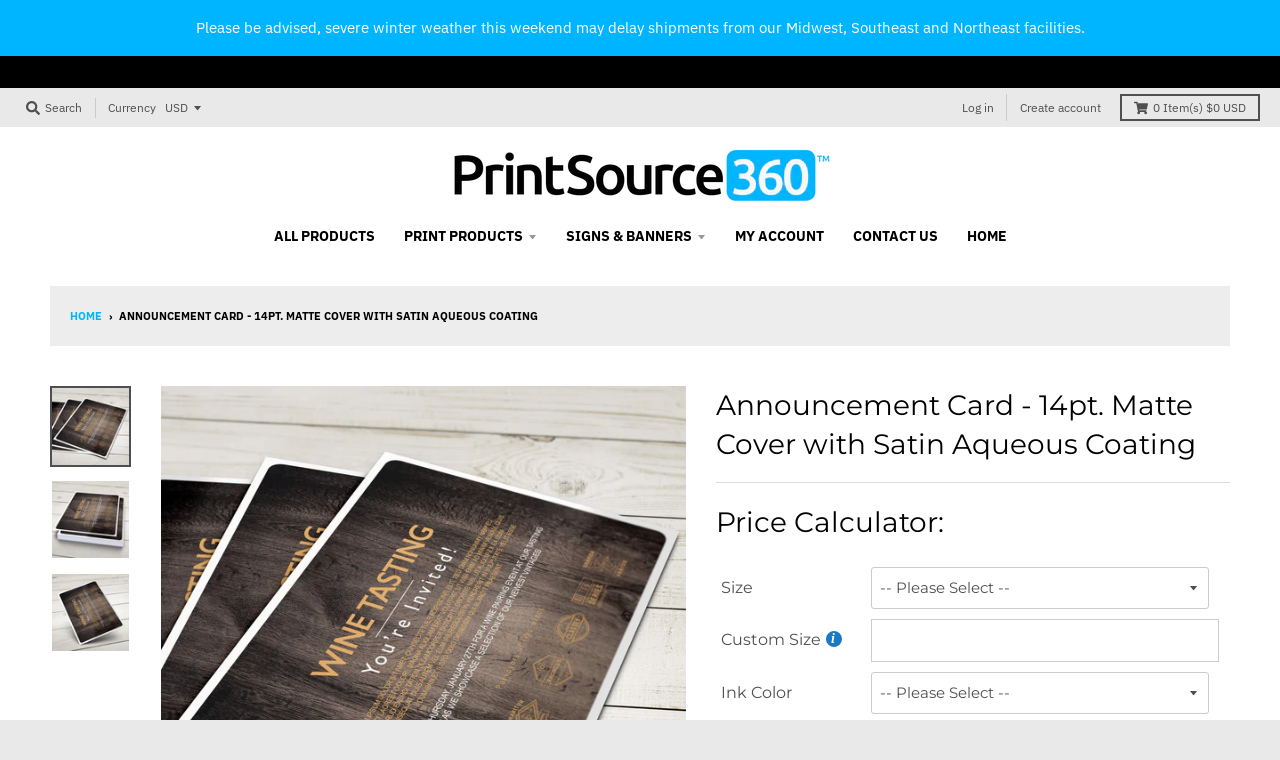

--- FILE ---
content_type: text/html; charset=utf-8
request_url: https://printsource360.com/products/announcement-card-14pt-matte-cover-with-satin-aqueous-coating
body_size: 41576
content:
<!doctype html>
<!--[if IE 8]><html class="no-js lt-ie9" lang="en"> <![endif]-->
<!--[if IE 9 ]><html class="ie9 no-js"> <![endif]-->
<!--[if (gt IE 9)|!(IE)]><!--> <html class="no-js" lang="en"> <!--<![endif]-->
<head>
<title>
    Announcement Card - 14pt. Matte Cover with Satin Aqueous Coating
</title>


    <meta name="description" content="Printed on a premium grade 14pt. Matte Cover with Satin Aqueous Coating. Promote your next business event or special occasion with PrintSource360&#39;s high-quality Announcement Cards. Perfect for announcing upcoming business events, trade shows, banquets, fundraisers, seminars, executive promotions, business change of add">

<!--Content in content_for_header -->
<!--LayoutHub-Embed--><meta name="layouthub" /><link rel="stylesheet" href="https://fonts.googleapis.com/css?display=swap&family=Montserrat:100,200,300,400,500,600,700,800,900" /><link rel="stylesheet" type="text/css" href="[data-uri]" media="all">
<!--LH--><!--/LayoutHub-Embed--><meta name="p:domain_verify" content="ac558f8e13d3812b77e2eebbad7eec38"/>
  
  <meta charset="utf-8">
  <meta http-equiv="X-UA-Compatible" content="IE=edge,chrome=1">
  <link rel="canonical" href="https://printsource360.com/products/announcement-card-14pt-matte-cover-with-satin-aqueous-coating">
  <meta name="viewport" content="width=device-width,initial-scale=1">
  <meta name="theme-color" content="#46b0e4">

  
  <link rel="apple-touch-icon" sizes="180x180" href="//printsource360.com/cdn/shop/files/PrintSource360.Favicon_180x180.jpg?v=1614350997">
  <link rel="icon" type="image/png" sizes="32x32" href="//printsource360.com/cdn/shop/files/PrintSource360.Favicon_32x32.jpg?v=1614350997">
  <link rel="icon" type="image/png" sizes="16x16" href="//printsource360.com/cdn/shop/files/PrintSource360.Favicon_16x16.jpg?v=1614350997">
  <link rel="mask-icon" color="#46b0e4">
  
<link rel="stylesheet" href="https://cdnjs.cloudflare.com/ajax/libs/font-awesome/4.7.0/css/font-awesome.min.css">


  <meta property="og:site_name" content="PrintSource360">
<meta property="og:url" content="https://printsource360.com/products/announcement-card-14pt-matte-cover-with-satin-aqueous-coating">
<meta property="og:title" content="Announcement Card - 14pt. Matte Cover with Satin Aqueous Coating">
<meta property="og:type" content="product">
<meta property="og:description" content="Printed on a premium grade 14pt. Matte Cover with Satin Aqueous Coating. Promote your next business event or special occasion with PrintSource360&#39;s high-quality Announcement Cards. Perfect for announcing upcoming business events, trade shows, banquets, fundraisers, seminars, executive promotions, business change of add"><meta property="product:availability" content="instock">
  <meta property="product:price:amount" content="1.00">
  <meta property="product:price:currency" content="USD"><meta property="og:image" content="http://printsource360.com/cdn/shop/products/PrintSource360-Announcement-Card-14pt.-Matte-Cover.2_1200x1200.jpg?v=1604591268">
      <meta property="og:image:secure_url" content="https://printsource360.com/cdn/shop/products/PrintSource360-Announcement-Card-14pt.-Matte-Cover.2_1200x1200.jpg?v=1604591268">
      <meta property="og:image:width" content="1200">
      <meta property="og:image:height" content="1200"><meta property="og:image" content="http://printsource360.com/cdn/shop/products/PrintSource360-Announcement-Card-14pt.-Matte-Cover.1_1200x1200.jpg?v=1604591268">
      <meta property="og:image:secure_url" content="https://printsource360.com/cdn/shop/products/PrintSource360-Announcement-Card-14pt.-Matte-Cover.1_1200x1200.jpg?v=1604591268">
      <meta property="og:image:width" content="1200">
      <meta property="og:image:height" content="1200"><meta property="og:image" content="http://printsource360.com/cdn/shop/products/PrintSource360-Announcement-Card-14pt.-Matte-Cover.3_1200x1200.jpg?v=1604591265">
      <meta property="og:image:secure_url" content="https://printsource360.com/cdn/shop/products/PrintSource360-Announcement-Card-14pt.-Matte-Cover.3_1200x1200.jpg?v=1604591265">
      <meta property="og:image:width" content="1200">
      <meta property="og:image:height" content="1200">

<meta name="twitter:site" content="@">
<meta name="twitter:card" content="summary_large_image">
<meta name="twitter:title" content="Announcement Card - 14pt. Matte Cover with Satin Aqueous Coating">
<meta name="twitter:description" content="Printed on a premium grade 14pt. Matte Cover with Satin Aqueous Coating. Promote your next business event or special occasion with PrintSource360&#39;s high-quality Announcement Cards. Perfect for announcing upcoming business events, trade shows, banquets, fundraisers, seminars, executive promotions, business change of add">


  <script>window.performance && window.performance.mark && window.performance.mark('shopify.content_for_header.start');</script><meta id="shopify-digital-wallet" name="shopify-digital-wallet" content="/27376713806/digital_wallets/dialog">
<link rel="alternate" type="application/json+oembed" href="https://printsource360.com/products/announcement-card-14pt-matte-cover-with-satin-aqueous-coating.oembed">
<script async="async" src="/checkouts/internal/preloads.js?locale=en-US"></script>
<script id="shopify-features" type="application/json">{"accessToken":"c06507983c07ba6cbc30b63a55cf22f3","betas":["rich-media-storefront-analytics"],"domain":"printsource360.com","predictiveSearch":true,"shopId":27376713806,"locale":"en"}</script>
<script>var Shopify = Shopify || {};
Shopify.shop = "printsource360.myshopify.com";
Shopify.locale = "en";
Shopify.currency = {"active":"USD","rate":"1.0"};
Shopify.country = "US";
Shopify.theme = {"name":"District Theme Beta 1.7","id":120216584270,"schema_name":"District","schema_version":"3.5.1","theme_store_id":735,"role":"main"};
Shopify.theme.handle = "null";
Shopify.theme.style = {"id":null,"handle":null};
Shopify.cdnHost = "printsource360.com/cdn";
Shopify.routes = Shopify.routes || {};
Shopify.routes.root = "/";</script>
<script type="module">!function(o){(o.Shopify=o.Shopify||{}).modules=!0}(window);</script>
<script>!function(o){function n(){var o=[];function n(){o.push(Array.prototype.slice.apply(arguments))}return n.q=o,n}var t=o.Shopify=o.Shopify||{};t.loadFeatures=n(),t.autoloadFeatures=n()}(window);</script>
<script id="shop-js-analytics" type="application/json">{"pageType":"product"}</script>
<script defer="defer" async type="module" src="//printsource360.com/cdn/shopifycloud/shop-js/modules/v2/client.init-shop-cart-sync_BT-GjEfc.en.esm.js"></script>
<script defer="defer" async type="module" src="//printsource360.com/cdn/shopifycloud/shop-js/modules/v2/chunk.common_D58fp_Oc.esm.js"></script>
<script defer="defer" async type="module" src="//printsource360.com/cdn/shopifycloud/shop-js/modules/v2/chunk.modal_xMitdFEc.esm.js"></script>
<script type="module">
  await import("//printsource360.com/cdn/shopifycloud/shop-js/modules/v2/client.init-shop-cart-sync_BT-GjEfc.en.esm.js");
await import("//printsource360.com/cdn/shopifycloud/shop-js/modules/v2/chunk.common_D58fp_Oc.esm.js");
await import("//printsource360.com/cdn/shopifycloud/shop-js/modules/v2/chunk.modal_xMitdFEc.esm.js");

  window.Shopify.SignInWithShop?.initShopCartSync?.({"fedCMEnabled":true,"windoidEnabled":true});

</script>
<script>(function() {
  var isLoaded = false;
  function asyncLoad() {
    if (isLoaded) return;
    isLoaded = true;
    var urls = ["https:\/\/formbuilder.hulkapps.com\/skeletopapp.js?shop=printsource360.myshopify.com","https:\/\/assets.getuploadkit.com\/assets\/uploadkit-client.js?shop=printsource360.myshopify.com","https:\/\/tabs.stationmade.com\/registered-scripts\/tabs-by-station.js?shop=printsource360.myshopify.com","https:\/\/app.layouthub.com\/shopify\/layouthub.js?shop=printsource360.myshopify.com","https:\/\/node1.itoris.com\/dpo\/storefront\/include.js?shop=printsource360.myshopify.com"];
    for (var i = 0; i < urls.length; i++) {
      var s = document.createElement('script');
      s.type = 'text/javascript';
      s.async = true;
      s.src = urls[i];
      var x = document.getElementsByTagName('script')[0];
      x.parentNode.insertBefore(s, x);
    }
  };
  if(window.attachEvent) {
    window.attachEvent('onload', asyncLoad);
  } else {
    window.addEventListener('load', asyncLoad, false);
  }
})();</script>
<script id="__st">var __st={"a":27376713806,"offset":-28800,"reqid":"d5052606-6ab2-4998-b700-33a389aa2cd6-1769136792","pageurl":"printsource360.com\/products\/announcement-card-14pt-matte-cover-with-satin-aqueous-coating","u":"12ffed602387","p":"product","rtyp":"product","rid":4589300809806};</script>
<script>window.ShopifyPaypalV4VisibilityTracking = true;</script>
<script id="captcha-bootstrap">!function(){'use strict';const t='contact',e='account',n='new_comment',o=[[t,t],['blogs',n],['comments',n],[t,'customer']],c=[[e,'customer_login'],[e,'guest_login'],[e,'recover_customer_password'],[e,'create_customer']],r=t=>t.map((([t,e])=>`form[action*='/${t}']:not([data-nocaptcha='true']) input[name='form_type'][value='${e}']`)).join(','),a=t=>()=>t?[...document.querySelectorAll(t)].map((t=>t.form)):[];function s(){const t=[...o],e=r(t);return a(e)}const i='password',u='form_key',d=['recaptcha-v3-token','g-recaptcha-response','h-captcha-response',i],f=()=>{try{return window.sessionStorage}catch{return}},m='__shopify_v',_=t=>t.elements[u];function p(t,e,n=!1){try{const o=window.sessionStorage,c=JSON.parse(o.getItem(e)),{data:r}=function(t){const{data:e,action:n}=t;return t[m]||n?{data:e,action:n}:{data:t,action:n}}(c);for(const[e,n]of Object.entries(r))t.elements[e]&&(t.elements[e].value=n);n&&o.removeItem(e)}catch(o){console.error('form repopulation failed',{error:o})}}const l='form_type',E='cptcha';function T(t){t.dataset[E]=!0}const w=window,h=w.document,L='Shopify',v='ce_forms',y='captcha';let A=!1;((t,e)=>{const n=(g='f06e6c50-85a8-45c8-87d0-21a2b65856fe',I='https://cdn.shopify.com/shopifycloud/storefront-forms-hcaptcha/ce_storefront_forms_captcha_hcaptcha.v1.5.2.iife.js',D={infoText:'Protected by hCaptcha',privacyText:'Privacy',termsText:'Terms'},(t,e,n)=>{const o=w[L][v],c=o.bindForm;if(c)return c(t,g,e,D).then(n);var r;o.q.push([[t,g,e,D],n]),r=I,A||(h.body.append(Object.assign(h.createElement('script'),{id:'captcha-provider',async:!0,src:r})),A=!0)});var g,I,D;w[L]=w[L]||{},w[L][v]=w[L][v]||{},w[L][v].q=[],w[L][y]=w[L][y]||{},w[L][y].protect=function(t,e){n(t,void 0,e),T(t)},Object.freeze(w[L][y]),function(t,e,n,w,h,L){const[v,y,A,g]=function(t,e,n){const i=e?o:[],u=t?c:[],d=[...i,...u],f=r(d),m=r(i),_=r(d.filter((([t,e])=>n.includes(e))));return[a(f),a(m),a(_),s()]}(w,h,L),I=t=>{const e=t.target;return e instanceof HTMLFormElement?e:e&&e.form},D=t=>v().includes(t);t.addEventListener('submit',(t=>{const e=I(t);if(!e)return;const n=D(e)&&!e.dataset.hcaptchaBound&&!e.dataset.recaptchaBound,o=_(e),c=g().includes(e)&&(!o||!o.value);(n||c)&&t.preventDefault(),c&&!n&&(function(t){try{if(!f())return;!function(t){const e=f();if(!e)return;const n=_(t);if(!n)return;const o=n.value;o&&e.removeItem(o)}(t);const e=Array.from(Array(32),(()=>Math.random().toString(36)[2])).join('');!function(t,e){_(t)||t.append(Object.assign(document.createElement('input'),{type:'hidden',name:u})),t.elements[u].value=e}(t,e),function(t,e){const n=f();if(!n)return;const o=[...t.querySelectorAll(`input[type='${i}']`)].map((({name:t})=>t)),c=[...d,...o],r={};for(const[a,s]of new FormData(t).entries())c.includes(a)||(r[a]=s);n.setItem(e,JSON.stringify({[m]:1,action:t.action,data:r}))}(t,e)}catch(e){console.error('failed to persist form',e)}}(e),e.submit())}));const S=(t,e)=>{t&&!t.dataset[E]&&(n(t,e.some((e=>e===t))),T(t))};for(const o of['focusin','change'])t.addEventListener(o,(t=>{const e=I(t);D(e)&&S(e,y())}));const B=e.get('form_key'),M=e.get(l),P=B&&M;t.addEventListener('DOMContentLoaded',(()=>{const t=y();if(P)for(const e of t)e.elements[l].value===M&&p(e,B);[...new Set([...A(),...v().filter((t=>'true'===t.dataset.shopifyCaptcha))])].forEach((e=>S(e,t)))}))}(h,new URLSearchParams(w.location.search),n,t,e,['guest_login'])})(!0,!0)}();</script>
<script integrity="sha256-4kQ18oKyAcykRKYeNunJcIwy7WH5gtpwJnB7kiuLZ1E=" data-source-attribution="shopify.loadfeatures" defer="defer" src="//printsource360.com/cdn/shopifycloud/storefront/assets/storefront/load_feature-a0a9edcb.js" crossorigin="anonymous"></script>
<script data-source-attribution="shopify.dynamic_checkout.dynamic.init">var Shopify=Shopify||{};Shopify.PaymentButton=Shopify.PaymentButton||{isStorefrontPortableWallets:!0,init:function(){window.Shopify.PaymentButton.init=function(){};var t=document.createElement("script");t.src="https://printsource360.com/cdn/shopifycloud/portable-wallets/latest/portable-wallets.en.js",t.type="module",document.head.appendChild(t)}};
</script>
<script data-source-attribution="shopify.dynamic_checkout.buyer_consent">
  function portableWalletsHideBuyerConsent(e){var t=document.getElementById("shopify-buyer-consent"),n=document.getElementById("shopify-subscription-policy-button");t&&n&&(t.classList.add("hidden"),t.setAttribute("aria-hidden","true"),n.removeEventListener("click",e))}function portableWalletsShowBuyerConsent(e){var t=document.getElementById("shopify-buyer-consent"),n=document.getElementById("shopify-subscription-policy-button");t&&n&&(t.classList.remove("hidden"),t.removeAttribute("aria-hidden"),n.addEventListener("click",e))}window.Shopify?.PaymentButton&&(window.Shopify.PaymentButton.hideBuyerConsent=portableWalletsHideBuyerConsent,window.Shopify.PaymentButton.showBuyerConsent=portableWalletsShowBuyerConsent);
</script>
<script data-source-attribution="shopify.dynamic_checkout.cart.bootstrap">document.addEventListener("DOMContentLoaded",(function(){function t(){return document.querySelector("shopify-accelerated-checkout-cart, shopify-accelerated-checkout")}if(t())Shopify.PaymentButton.init();else{new MutationObserver((function(e,n){t()&&(Shopify.PaymentButton.init(),n.disconnect())})).observe(document.body,{childList:!0,subtree:!0})}}));
</script>

<script>window.performance && window.performance.mark && window.performance.mark('shopify.content_for_header.end');</script>

<script>
    window.BOLD = window.BOLD || {};
    window.BOLD.options = {settings: {v1_variant_mode : true, hybrid_fix_auto_insert_inputs: true}};
</script><script>window.BOLD = window.BOLD || {};
    window.BOLD.common = window.BOLD.common || {};
    window.BOLD.common.Shopify = window.BOLD.common.Shopify || {};
    window.BOLD.common.Shopify.shop = {
      domain: 'printsource360.com',
      permanent_domain: 'printsource360.myshopify.com',
      url: 'https://printsource360.com',
      secure_url: 'https://printsource360.com',
      money_format: "${{amount}}",
      currency: "USD"
    };
    window.BOLD.common.Shopify.customer = {
      id: null,
      tags: null,
    };
    window.BOLD.common.Shopify.cart = {"note":null,"attributes":{},"original_total_price":0,"total_price":0,"total_discount":0,"total_weight":0.0,"item_count":0,"items":[],"requires_shipping":false,"currency":"USD","items_subtotal_price":0,"cart_level_discount_applications":[],"checkout_charge_amount":0};
    window.BOLD.common.template = 'product';window.BOLD.common.Shopify.formatMoney = function(money, format) {
        function n(t, e) {
            return "undefined" == typeof t ? e : t
        }
        function r(t, e, r, i) {
            if (e = n(e, 2),
                r = n(r, ","),
                i = n(i, "."),
            isNaN(t) || null == t)
                return 0;
            t = (t / 100).toFixed(e);
            var o = t.split(".")
                , a = o[0].replace(/(\d)(?=(\d\d\d)+(?!\d))/g, "$1" + r)
                , s = o[1] ? i + o[1] : "";
            return a + s
        }
        "string" == typeof money && (money = money.replace(".", ""));
        var i = ""
            , o = /\{\{\s*(\w+)\s*\}\}/
            , a = format || window.BOLD.common.Shopify.shop.money_format || window.Shopify.money_format || "$ {{ amount }}";
        switch (a.match(o)[1]) {
            case "amount":
                i = r(money, 2, ",", ".");
                break;
            case "amount_no_decimals":
                i = r(money, 0, ",", ".");
                break;
            case "amount_with_comma_separator":
                i = r(money, 2, ".", ",");
                break;
            case "amount_no_decimals_with_comma_separator":
                i = r(money, 0, ".", ",");
                break;
            case "amount_with_space_separator":
                i = r(money, 2, " ", ",");
                break;
            case "amount_no_decimals_with_space_separator":
                i = r(money, 0, " ", ",");
                break;
            case "amount_with_apostrophe_separator":
                i = r(money, 2, "'", ".");
                break;
        }
        return a.replace(o, i);
    };
    window.BOLD.common.Shopify.saveProduct = function (handle, product, productData) {
      if (typeof handle === 'string' && typeof window.BOLD.common.Shopify.products[handle] === 'undefined') {
        if (typeof product === 'number') {
          window.BOLD.common.Shopify.handles[product] = handle;
          product = { id: product, product: productData };
        }
        window.BOLD.common.Shopify.products[handle] = product;
      }
    };
    window.BOLD.common.Shopify.saveVariant = function (variant_id, variant) {
      if (typeof variant_id === 'number' && typeof window.BOLD.common.Shopify.variants[variant_id] === 'undefined') {
        window.BOLD.common.Shopify.variants[variant_id] = variant;
      }
    };window.BOLD.common.Shopify.products = window.BOLD.common.Shopify.products || {};
    window.BOLD.common.Shopify.variants = window.BOLD.common.Shopify.variants || {};
    window.BOLD.common.Shopify.handles = window.BOLD.common.Shopify.handles || {};window.BOLD.common.Shopify.handle = "announcement-card-14pt-matte-cover-with-satin-aqueous-coating"
window.BOLD.common.Shopify.saveProduct("announcement-card-14pt-matte-cover-with-satin-aqueous-coating", 4589300809806, {"id":4589300809806,"title":"Announcement Card - 14pt. Matte Cover with Satin Aqueous Coating","handle":"announcement-card-14pt-matte-cover-with-satin-aqueous-coating","description":"\u003cp\u003ePrinted on a premium grade 14pt. Matte Cover with Satin Aqueous Coating.\u003cbr\u003e\u003c\/p\u003e\n\u003cp\u003e\u003cspan\u003ePromote your next business event or special occasion with PrintSource360's high-quality Announcement Cards. Perfect for announcing upcoming business events, trade shows, banquets, fundraisers, seminars, executive promotions, business change of address, and much more.\u003c\/span\u003e\u003c\/p\u003e\n\u003ch4\u003ePrinting\u003c\/h4\u003e\n\u003cp\u003e\u003cstrong\u003ePaper:\u003c\/strong\u003e 14pt. Matte Cover (premium grade)\u003cbr\u003e\u003c\/p\u003e\n\u003cp\u003e\u003cstrong\u003eCoating:\u003c\/strong\u003e Satin Aqueous Coating\u003c\/p\u003e\n\u003cp\u003e\u003cstrong\u003eSize:\u003c\/strong\u003e (3) standard sizes available\u003c\/p\u003e\n\u003cp\u003e\u003cstrong\u003eCustom Trim Size:\u003c\/strong\u003e Select a standard size, then enter your smaller custom trim size.\u003c\/p\u003e\n\u003cp\u003e\u003cstrong\u003eInk Color:\u003c\/strong\u003e 4\/4, 4\/1, 4\/0\u003c\/p\u003e\n\u003cp\u003e\u003cstrong\u003ePrint Quantity:\u003c\/strong\u003e 250 - 50,000\u003c\/p\u003e\n\u003cp\u003eIf you require a higher print quantity, please submit a \u003ca href=\"https:\/\/printsource360.myshopify.com\/pages\/custom-estimate\"\u003ecustom estimate\u003c\/a\u003e on our website to secure the most competitive pricing.\u003c\/p\u003e\n\u003ch4\u003e\u003cspan\u003e\u003c\/span\u003e\u003c\/h4\u003e\n\u003ch4\u003e\u003cspan\u003eArtwork\u003c\/span\u003e\u003c\/h4\u003e\n\u003cp\u003eWe accept Print-Ready PDF files with .125\" bleeds and trim marks. Make sure to convert all RGB images to CMYK and provide photos 300dpi. For additional information, see our \u003ca href=\"https:\/\/printsource360.myshopify.com\/pages\/file-preparation\" data-mce-href=\"https:\/\/printsource360.myshopify.com\/pages\/file-preparation\"\u003ePreparing Print-Ready PDF Files\u003c\/a\u003e on our website.\u003c\/p\u003e\n\u003ch4\u003e\u003cspan\u003e\u003c\/span\u003e\u003c\/h4\u003e\n\u003ch4\u003e\u003cspan\u003eTurnaround\u003c\/span\u003e\u003c\/h4\u003e\n\u003cp\u003eOur turnaround time for production is 2-3 business days after proof approval. Rush orders are available on request. Custom finishing may require additional production time. Shipping time is additional and will vary based on final destination.\u003c\/p\u003e\n\u003ch4\u003e \u003c\/h4\u003e\n\u003cp\u003e \u003c\/p\u003e","published_at":"2020-03-16T22:10:05-07:00","created_at":"2020-03-16T22:10:05-07:00","vendor":"PrintSource360","type":"","tags":["All Print Products","Announcement Cards","Cards Hangers"],"price":100,"price_min":100,"price_max":100,"available":true,"price_varies":false,"compare_at_price":null,"compare_at_price_min":0,"compare_at_price_max":0,"compare_at_price_varies":false,"variants":[{"id":31887165915214,"title":"Default Title","option1":"Default Title","option2":null,"option3":null,"sku":"","requires_shipping":true,"taxable":true,"featured_image":null,"available":true,"name":"Announcement Card - 14pt. Matte Cover with Satin Aqueous Coating","public_title":null,"options":["Default Title"],"price":100,"weight":0,"compare_at_price":null,"inventory_management":null,"barcode":"","requires_selling_plan":false,"selling_plan_allocations":[]},{"id":31887165947982,"title":"Default Title (D#O974GV6)","option1":"Default Title (D#O974GV6)","option2":null,"option3":null,"sku":"","requires_shipping":true,"taxable":true,"featured_image":null,"available":true,"name":"Announcement Card - 14pt. Matte Cover with Satin Aqueous Coating - Default Title (D#O974GV6)","public_title":"Default Title (D#O974GV6)","options":["Default Title (D#O974GV6)"],"price":100,"weight":0,"compare_at_price":null,"inventory_management":null,"barcode":null,"requires_selling_plan":false,"selling_plan_allocations":[]}],"images":["\/\/printsource360.com\/cdn\/shop\/products\/PrintSource360-Announcement-Card-14pt.-Matte-Cover.2.jpg?v=1604591268","\/\/printsource360.com\/cdn\/shop\/products\/PrintSource360-Announcement-Card-14pt.-Matte-Cover.1.jpg?v=1604591268","\/\/printsource360.com\/cdn\/shop\/products\/PrintSource360-Announcement-Card-14pt.-Matte-Cover.3.jpg?v=1604591265"],"featured_image":"\/\/printsource360.com\/cdn\/shop\/products\/PrintSource360-Announcement-Card-14pt.-Matte-Cover.2.jpg?v=1604591268","options":["Title"],"media":[{"alt":null,"id":8191274156110,"position":1,"preview_image":{"aspect_ratio":1.0,"height":1800,"width":1800,"src":"\/\/printsource360.com\/cdn\/shop\/products\/PrintSource360-Announcement-Card-14pt.-Matte-Cover.2.jpg?v=1604591268"},"aspect_ratio":1.0,"height":1800,"media_type":"image","src":"\/\/printsource360.com\/cdn\/shop\/products\/PrintSource360-Announcement-Card-14pt.-Matte-Cover.2.jpg?v=1604591268","width":1800},{"alt":null,"id":8191274123342,"position":2,"preview_image":{"aspect_ratio":1.0,"height":1800,"width":1800,"src":"\/\/printsource360.com\/cdn\/shop\/products\/PrintSource360-Announcement-Card-14pt.-Matte-Cover.1.jpg?v=1604591268"},"aspect_ratio":1.0,"height":1800,"media_type":"image","src":"\/\/printsource360.com\/cdn\/shop\/products\/PrintSource360-Announcement-Card-14pt.-Matte-Cover.1.jpg?v=1604591268","width":1800},{"alt":null,"id":8191274188878,"position":3,"preview_image":{"aspect_ratio":1.0,"height":1800,"width":1800,"src":"\/\/printsource360.com\/cdn\/shop\/products\/PrintSource360-Announcement-Card-14pt.-Matte-Cover.3.jpg?v=1604591265"},"aspect_ratio":1.0,"height":1800,"media_type":"image","src":"\/\/printsource360.com\/cdn\/shop\/products\/PrintSource360-Announcement-Card-14pt.-Matte-Cover.3.jpg?v=1604591265","width":1800}],"requires_selling_plan":false,"selling_plan_groups":[],"content":"\u003cp\u003ePrinted on a premium grade 14pt. Matte Cover with Satin Aqueous Coating.\u003cbr\u003e\u003c\/p\u003e\n\u003cp\u003e\u003cspan\u003ePromote your next business event or special occasion with PrintSource360's high-quality Announcement Cards. Perfect for announcing upcoming business events, trade shows, banquets, fundraisers, seminars, executive promotions, business change of address, and much more.\u003c\/span\u003e\u003c\/p\u003e\n\u003ch4\u003ePrinting\u003c\/h4\u003e\n\u003cp\u003e\u003cstrong\u003ePaper:\u003c\/strong\u003e 14pt. Matte Cover (premium grade)\u003cbr\u003e\u003c\/p\u003e\n\u003cp\u003e\u003cstrong\u003eCoating:\u003c\/strong\u003e Satin Aqueous Coating\u003c\/p\u003e\n\u003cp\u003e\u003cstrong\u003eSize:\u003c\/strong\u003e (3) standard sizes available\u003c\/p\u003e\n\u003cp\u003e\u003cstrong\u003eCustom Trim Size:\u003c\/strong\u003e Select a standard size, then enter your smaller custom trim size.\u003c\/p\u003e\n\u003cp\u003e\u003cstrong\u003eInk Color:\u003c\/strong\u003e 4\/4, 4\/1, 4\/0\u003c\/p\u003e\n\u003cp\u003e\u003cstrong\u003ePrint Quantity:\u003c\/strong\u003e 250 - 50,000\u003c\/p\u003e\n\u003cp\u003eIf you require a higher print quantity, please submit a \u003ca href=\"https:\/\/printsource360.myshopify.com\/pages\/custom-estimate\"\u003ecustom estimate\u003c\/a\u003e on our website to secure the most competitive pricing.\u003c\/p\u003e\n\u003ch4\u003e\u003cspan\u003e\u003c\/span\u003e\u003c\/h4\u003e\n\u003ch4\u003e\u003cspan\u003eArtwork\u003c\/span\u003e\u003c\/h4\u003e\n\u003cp\u003eWe accept Print-Ready PDF files with .125\" bleeds and trim marks. Make sure to convert all RGB images to CMYK and provide photos 300dpi. For additional information, see our \u003ca href=\"https:\/\/printsource360.myshopify.com\/pages\/file-preparation\" data-mce-href=\"https:\/\/printsource360.myshopify.com\/pages\/file-preparation\"\u003ePreparing Print-Ready PDF Files\u003c\/a\u003e on our website.\u003c\/p\u003e\n\u003ch4\u003e\u003cspan\u003e\u003c\/span\u003e\u003c\/h4\u003e\n\u003ch4\u003e\u003cspan\u003eTurnaround\u003c\/span\u003e\u003c\/h4\u003e\n\u003cp\u003eOur turnaround time for production is 2-3 business days after proof approval. Rush orders are available on request. Custom finishing may require additional production time. Shipping time is additional and will vary based on final destination.\u003c\/p\u003e\n\u003ch4\u003e \u003c\/h4\u003e\n\u003cp\u003e \u003c\/p\u003e"});window.BOLD.common.Shopify.saveVariant(31887165915214, { variant: {"id":31887165915214,"title":"Default Title","option1":"Default Title","option2":null,"option3":null,"sku":"","requires_shipping":true,"taxable":true,"featured_image":null,"available":true,"name":"Announcement Card - 14pt. Matte Cover with Satin Aqueous Coating","public_title":null,"options":["Default Title"],"price":100,"weight":0,"compare_at_price":null,"inventory_management":null,"barcode":"","requires_selling_plan":false,"selling_plan_allocations":[]}, inventory_quantity: 0, product_id: 4589300809806, product_handle: "announcement-card-14pt-matte-cover-with-satin-aqueous-coating", price: 100, variant_title: "Default Title", group_id: '', csp_metafield: {}});window.BOLD.common.Shopify.saveVariant(31887165947982, { variant: {"id":31887165947982,"title":"Default Title (D#O974GV6)","option1":"Default Title (D#O974GV6)","option2":null,"option3":null,"sku":"","requires_shipping":true,"taxable":true,"featured_image":null,"available":true,"name":"Announcement Card - 14pt. Matte Cover with Satin Aqueous Coating - Default Title (D#O974GV6)","public_title":"Default Title (D#O974GV6)","options":["Default Title (D#O974GV6)"],"price":100,"weight":0,"compare_at_price":null,"inventory_management":null,"barcode":null,"requires_selling_plan":false,"selling_plan_allocations":[]}, inventory_quantity: 0, product_id: 4589300809806, product_handle: "announcement-card-14pt-matte-cover-with-satin-aqueous-coating", price: 100, variant_title: "Default Title (D#O974GV6)", group_id: '', csp_metafield: {}});window.BOLD.apps_installed = {"Product Options":2} || {};window.BOLD.common.Shopify.metafields = window.BOLD.common.Shopify.metafields || {};window.BOLD.common.Shopify.metafields["bold_rp"] = {};window.BOLD.common.Shopify.metafields["bold_csp_defaults"] = {};window.BOLD.common.cacheParams = window.BOLD.common.cacheParams || {};
    window.BOLD.common.cacheParams.options = 1573439452;
</script><link href="//printsource360.com/cdn/shop/t/11/assets/bold-options.css?v=123160307633435409531617743426" rel="stylesheet" type="text/css" media="all" />
<script src="https://option.boldapps.net/js/options.js" type="text/javascript"></script><script>
          var currentScript = document.currentScript || document.scripts[document.scripts.length - 1];
          var boldVariantIds =[31887165915214,31887165947982];
          var boldProductHandle ="announcement-card-14pt-matte-cover-with-satin-aqueous-coating";
          var BOLD = BOLD || {};
          BOLD.products = BOLD.products || {};
          BOLD.variant_lookup = BOLD.variant_lookup || {};
          if (window.BOLD && !BOLD.common) {
              BOLD.common = BOLD.common || {};
              BOLD.common.Shopify = BOLD.common.Shopify || {};
              window.BOLD.common.Shopify.products = window.BOLD.common.Shopify.products || {};
              window.BOLD.common.Shopify.variants = window.BOLD.common.Shopify.variants || {};
              window.BOLD.common.Shopify.handles = window.BOLD.common.Shopify.handles || {};
              window.BOLD.common.Shopify.saveProduct = function (handle, product) {
                  if (typeof handle === 'string' && typeof window.BOLD.common.Shopify.products[handle] === 'undefined') {
                      if (typeof product === 'number') {
                          window.BOLD.common.Shopify.handles[product] = handle;
                          product = { id: product };
                      }
                      window.BOLD.common.Shopify.products[handle] = product;
                  }
              };
              window.BOLD.common.Shopify.saveVariant = function (variant_id, variant) {
                  if (typeof variant_id === 'number' && typeof window.BOLD.common.Shopify.variants[variant_id] === 'undefined') {
                      window.BOLD.common.Shopify.variants[variant_id] = variant;
                  }
              };
          }

          for (var boldIndex = 0; boldIndex < boldVariantIds.length; boldIndex = boldIndex + 1) {
            BOLD.variant_lookup[boldVariantIds[boldIndex]] = boldProductHandle;
          }

          BOLD.products[boldProductHandle] ={
    "id":4589300809806,
    "title":"Announcement Card - 14pt. Matte Cover with Satin Aqueous Coating","handle":"announcement-card-14pt-matte-cover-with-satin-aqueous-coating",
    "description":"\u003cp\u003ePrinted on a premium grade 14pt. Matte Cover with Satin Aqueous Coating.\u003cbr\u003e\u003c\/p\u003e\n\u003cp\u003e\u003cspan\u003ePromote your next business event or special occasion with PrintSource360's high-quality Announcement Cards. Perfect for announcing upcoming business events, trade shows, banquets, fundraisers, seminars, executive promotions, business change of address, and much more.\u003c\/span\u003e\u003c\/p\u003e\n\u003ch4\u003ePrinting\u003c\/h4\u003e\n\u003cp\u003e\u003cstrong\u003ePaper:\u003c\/strong\u003e 14pt. Matte Cover (premium grade)\u003cbr\u003e\u003c\/p\u003e\n\u003cp\u003e\u003cstrong\u003eCoating:\u003c\/strong\u003e Satin Aqueous Coating\u003c\/p\u003e\n\u003cp\u003e\u003cstrong\u003eSize:\u003c\/strong\u003e (3) standard sizes available\u003c\/p\u003e\n\u003cp\u003e\u003cstrong\u003eCustom Trim Size:\u003c\/strong\u003e Select a standard size, then enter your smaller custom trim size.\u003c\/p\u003e\n\u003cp\u003e\u003cstrong\u003eInk Color:\u003c\/strong\u003e 4\/4, 4\/1, 4\/0\u003c\/p\u003e\n\u003cp\u003e\u003cstrong\u003ePrint Quantity:\u003c\/strong\u003e 250 - 50,000\u003c\/p\u003e\n\u003cp\u003eIf you require a higher print quantity, please submit a \u003ca href=\"https:\/\/printsource360.myshopify.com\/pages\/custom-estimate\"\u003ecustom estimate\u003c\/a\u003e on our website to secure the most competitive pricing.\u003c\/p\u003e\n\u003ch4\u003e\u003cspan\u003e\u003c\/span\u003e\u003c\/h4\u003e\n\u003ch4\u003e\u003cspan\u003eArtwork\u003c\/span\u003e\u003c\/h4\u003e\n\u003cp\u003eWe accept Print-Ready PDF files with .125\" bleeds and trim marks. Make sure to convert all RGB images to CMYK and provide photos 300dpi. For additional information, see our \u003ca href=\"https:\/\/printsource360.myshopify.com\/pages\/file-preparation\" data-mce-href=\"https:\/\/printsource360.myshopify.com\/pages\/file-preparation\"\u003ePreparing Print-Ready PDF Files\u003c\/a\u003e on our website.\u003c\/p\u003e\n\u003ch4\u003e\u003cspan\u003e\u003c\/span\u003e\u003c\/h4\u003e\n\u003ch4\u003e\u003cspan\u003eTurnaround\u003c\/span\u003e\u003c\/h4\u003e\n\u003cp\u003eOur turnaround time for production is 2-3 business days after proof approval. Rush orders are available on request. Custom finishing may require additional production time. Shipping time is additional and will vary based on final destination.\u003c\/p\u003e\n\u003ch4\u003e \u003c\/h4\u003e\n\u003cp\u003e \u003c\/p\u003e",
    "published_at":"2020-03-16T22:10:05",
    "created_at":"2020-03-16T22:10:05",
    "vendor":"PrintSource360",
    "type":"",
    "tags":["All Print Products","Announcement Cards","Cards Hangers"],
    "price":100,
    "price_min":100,
    "price_max":100,
    "price_varies":false,
    "compare_at_price":null,
    "compare_at_price_min":0,
    "compare_at_price_max":0,
    "compare_at_price_varies":false,
    "all_variant_ids":[31887165915214,31887165947982],
    "variants":[{"id":31887165915214,"title":"Default Title","option1":"Default Title","option2":null,"option3":null,"sku":"","requires_shipping":true,"taxable":true,"featured_image":null,"available":true,"name":"Announcement Card - 14pt. Matte Cover with Satin Aqueous Coating","public_title":null,"options":["Default Title"],"price":100,"weight":0,"compare_at_price":null,"inventory_management":null,"barcode":"","requires_selling_plan":false,"selling_plan_allocations":[]},{"id":31887165947982,"title":"Default Title (D#O974GV6)","option1":"Default Title (D#O974GV6)","option2":null,"option3":null,"sku":"","requires_shipping":true,"taxable":true,"featured_image":null,"available":true,"name":"Announcement Card - 14pt. Matte Cover with Satin Aqueous Coating - Default Title (D#O974GV6)","public_title":"Default Title (D#O974GV6)","options":["Default Title (D#O974GV6)"],"price":100,"weight":0,"compare_at_price":null,"inventory_management":null,"barcode":null,"requires_selling_plan":false,"selling_plan_allocations":[]}],
    "available":null,"images":["\/\/printsource360.com\/cdn\/shop\/products\/PrintSource360-Announcement-Card-14pt.-Matte-Cover.2.jpg?v=1604591268","\/\/printsource360.com\/cdn\/shop\/products\/PrintSource360-Announcement-Card-14pt.-Matte-Cover.1.jpg?v=1604591268","\/\/printsource360.com\/cdn\/shop\/products\/PrintSource360-Announcement-Card-14pt.-Matte-Cover.3.jpg?v=1604591265"],"featured_image":"\/\/printsource360.com\/cdn\/shop\/products\/PrintSource360-Announcement-Card-14pt.-Matte-Cover.2.jpg?v=1604591268",
    "options":["Title"],
    "url":"\/products\/announcement-card-14pt-matte-cover-with-satin-aqueous-coating"};var boldCSPMetafields = {};
          var boldTempProduct ={"id":4589300809806,"title":"Announcement Card - 14pt. Matte Cover with Satin Aqueous Coating","handle":"announcement-card-14pt-matte-cover-with-satin-aqueous-coating","description":"\u003cp\u003ePrinted on a premium grade 14pt. Matte Cover with Satin Aqueous Coating.\u003cbr\u003e\u003c\/p\u003e\n\u003cp\u003e\u003cspan\u003ePromote your next business event or special occasion with PrintSource360's high-quality Announcement Cards. Perfect for announcing upcoming business events, trade shows, banquets, fundraisers, seminars, executive promotions, business change of address, and much more.\u003c\/span\u003e\u003c\/p\u003e\n\u003ch4\u003ePrinting\u003c\/h4\u003e\n\u003cp\u003e\u003cstrong\u003ePaper:\u003c\/strong\u003e 14pt. Matte Cover (premium grade)\u003cbr\u003e\u003c\/p\u003e\n\u003cp\u003e\u003cstrong\u003eCoating:\u003c\/strong\u003e Satin Aqueous Coating\u003c\/p\u003e\n\u003cp\u003e\u003cstrong\u003eSize:\u003c\/strong\u003e (3) standard sizes available\u003c\/p\u003e\n\u003cp\u003e\u003cstrong\u003eCustom Trim Size:\u003c\/strong\u003e Select a standard size, then enter your smaller custom trim size.\u003c\/p\u003e\n\u003cp\u003e\u003cstrong\u003eInk Color:\u003c\/strong\u003e 4\/4, 4\/1, 4\/0\u003c\/p\u003e\n\u003cp\u003e\u003cstrong\u003ePrint Quantity:\u003c\/strong\u003e 250 - 50,000\u003c\/p\u003e\n\u003cp\u003eIf you require a higher print quantity, please submit a \u003ca href=\"https:\/\/printsource360.myshopify.com\/pages\/custom-estimate\"\u003ecustom estimate\u003c\/a\u003e on our website to secure the most competitive pricing.\u003c\/p\u003e\n\u003ch4\u003e\u003cspan\u003e\u003c\/span\u003e\u003c\/h4\u003e\n\u003ch4\u003e\u003cspan\u003eArtwork\u003c\/span\u003e\u003c\/h4\u003e\n\u003cp\u003eWe accept Print-Ready PDF files with .125\" bleeds and trim marks. Make sure to convert all RGB images to CMYK and provide photos 300dpi. For additional information, see our \u003ca href=\"https:\/\/printsource360.myshopify.com\/pages\/file-preparation\" data-mce-href=\"https:\/\/printsource360.myshopify.com\/pages\/file-preparation\"\u003ePreparing Print-Ready PDF Files\u003c\/a\u003e on our website.\u003c\/p\u003e\n\u003ch4\u003e\u003cspan\u003e\u003c\/span\u003e\u003c\/h4\u003e\n\u003ch4\u003e\u003cspan\u003eTurnaround\u003c\/span\u003e\u003c\/h4\u003e\n\u003cp\u003eOur turnaround time for production is 2-3 business days after proof approval. Rush orders are available on request. Custom finishing may require additional production time. Shipping time is additional and will vary based on final destination.\u003c\/p\u003e\n\u003ch4\u003e \u003c\/h4\u003e\n\u003cp\u003e \u003c\/p\u003e","published_at":"2020-03-16T22:10:05-07:00","created_at":"2020-03-16T22:10:05-07:00","vendor":"PrintSource360","type":"","tags":["All Print Products","Announcement Cards","Cards Hangers"],"price":100,"price_min":100,"price_max":100,"available":true,"price_varies":false,"compare_at_price":null,"compare_at_price_min":0,"compare_at_price_max":0,"compare_at_price_varies":false,"variants":[{"id":31887165915214,"title":"Default Title","option1":"Default Title","option2":null,"option3":null,"sku":"","requires_shipping":true,"taxable":true,"featured_image":null,"available":true,"name":"Announcement Card - 14pt. Matte Cover with Satin Aqueous Coating","public_title":null,"options":["Default Title"],"price":100,"weight":0,"compare_at_price":null,"inventory_management":null,"barcode":"","requires_selling_plan":false,"selling_plan_allocations":[]},{"id":31887165947982,"title":"Default Title (D#O974GV6)","option1":"Default Title (D#O974GV6)","option2":null,"option3":null,"sku":"","requires_shipping":true,"taxable":true,"featured_image":null,"available":true,"name":"Announcement Card - 14pt. Matte Cover with Satin Aqueous Coating - Default Title (D#O974GV6)","public_title":"Default Title (D#O974GV6)","options":["Default Title (D#O974GV6)"],"price":100,"weight":0,"compare_at_price":null,"inventory_management":null,"barcode":null,"requires_selling_plan":false,"selling_plan_allocations":[]}],"images":["\/\/printsource360.com\/cdn\/shop\/products\/PrintSource360-Announcement-Card-14pt.-Matte-Cover.2.jpg?v=1604591268","\/\/printsource360.com\/cdn\/shop\/products\/PrintSource360-Announcement-Card-14pt.-Matte-Cover.1.jpg?v=1604591268","\/\/printsource360.com\/cdn\/shop\/products\/PrintSource360-Announcement-Card-14pt.-Matte-Cover.3.jpg?v=1604591265"],"featured_image":"\/\/printsource360.com\/cdn\/shop\/products\/PrintSource360-Announcement-Card-14pt.-Matte-Cover.2.jpg?v=1604591268","options":["Title"],"media":[{"alt":null,"id":8191274156110,"position":1,"preview_image":{"aspect_ratio":1.0,"height":1800,"width":1800,"src":"\/\/printsource360.com\/cdn\/shop\/products\/PrintSource360-Announcement-Card-14pt.-Matte-Cover.2.jpg?v=1604591268"},"aspect_ratio":1.0,"height":1800,"media_type":"image","src":"\/\/printsource360.com\/cdn\/shop\/products\/PrintSource360-Announcement-Card-14pt.-Matte-Cover.2.jpg?v=1604591268","width":1800},{"alt":null,"id":8191274123342,"position":2,"preview_image":{"aspect_ratio":1.0,"height":1800,"width":1800,"src":"\/\/printsource360.com\/cdn\/shop\/products\/PrintSource360-Announcement-Card-14pt.-Matte-Cover.1.jpg?v=1604591268"},"aspect_ratio":1.0,"height":1800,"media_type":"image","src":"\/\/printsource360.com\/cdn\/shop\/products\/PrintSource360-Announcement-Card-14pt.-Matte-Cover.1.jpg?v=1604591268","width":1800},{"alt":null,"id":8191274188878,"position":3,"preview_image":{"aspect_ratio":1.0,"height":1800,"width":1800,"src":"\/\/printsource360.com\/cdn\/shop\/products\/PrintSource360-Announcement-Card-14pt.-Matte-Cover.3.jpg?v=1604591265"},"aspect_ratio":1.0,"height":1800,"media_type":"image","src":"\/\/printsource360.com\/cdn\/shop\/products\/PrintSource360-Announcement-Card-14pt.-Matte-Cover.3.jpg?v=1604591265","width":1800}],"requires_selling_plan":false,"selling_plan_groups":[],"content":"\u003cp\u003ePrinted on a premium grade 14pt. Matte Cover with Satin Aqueous Coating.\u003cbr\u003e\u003c\/p\u003e\n\u003cp\u003e\u003cspan\u003ePromote your next business event or special occasion with PrintSource360's high-quality Announcement Cards. Perfect for announcing upcoming business events, trade shows, banquets, fundraisers, seminars, executive promotions, business change of address, and much more.\u003c\/span\u003e\u003c\/p\u003e\n\u003ch4\u003ePrinting\u003c\/h4\u003e\n\u003cp\u003e\u003cstrong\u003ePaper:\u003c\/strong\u003e 14pt. Matte Cover (premium grade)\u003cbr\u003e\u003c\/p\u003e\n\u003cp\u003e\u003cstrong\u003eCoating:\u003c\/strong\u003e Satin Aqueous Coating\u003c\/p\u003e\n\u003cp\u003e\u003cstrong\u003eSize:\u003c\/strong\u003e (3) standard sizes available\u003c\/p\u003e\n\u003cp\u003e\u003cstrong\u003eCustom Trim Size:\u003c\/strong\u003e Select a standard size, then enter your smaller custom trim size.\u003c\/p\u003e\n\u003cp\u003e\u003cstrong\u003eInk Color:\u003c\/strong\u003e 4\/4, 4\/1, 4\/0\u003c\/p\u003e\n\u003cp\u003e\u003cstrong\u003ePrint Quantity:\u003c\/strong\u003e 250 - 50,000\u003c\/p\u003e\n\u003cp\u003eIf you require a higher print quantity, please submit a \u003ca href=\"https:\/\/printsource360.myshopify.com\/pages\/custom-estimate\"\u003ecustom estimate\u003c\/a\u003e on our website to secure the most competitive pricing.\u003c\/p\u003e\n\u003ch4\u003e\u003cspan\u003e\u003c\/span\u003e\u003c\/h4\u003e\n\u003ch4\u003e\u003cspan\u003eArtwork\u003c\/span\u003e\u003c\/h4\u003e\n\u003cp\u003eWe accept Print-Ready PDF files with .125\" bleeds and trim marks. Make sure to convert all RGB images to CMYK and provide photos 300dpi. For additional information, see our \u003ca href=\"https:\/\/printsource360.myshopify.com\/pages\/file-preparation\" data-mce-href=\"https:\/\/printsource360.myshopify.com\/pages\/file-preparation\"\u003ePreparing Print-Ready PDF Files\u003c\/a\u003e on our website.\u003c\/p\u003e\n\u003ch4\u003e\u003cspan\u003e\u003c\/span\u003e\u003c\/h4\u003e\n\u003ch4\u003e\u003cspan\u003eTurnaround\u003c\/span\u003e\u003c\/h4\u003e\n\u003cp\u003eOur turnaround time for production is 2-3 business days after proof approval. Rush orders are available on request. Custom finishing may require additional production time. Shipping time is additional and will vary based on final destination.\u003c\/p\u003e\n\u003ch4\u003e \u003c\/h4\u003e\n\u003cp\u003e \u003c\/p\u003e"};
          var bold_rp =[{},{}];
          if(boldTempProduct){
            window.BOLD.common.Shopify.saveProduct(boldTempProduct.handle, boldTempProduct.id);
            for (var boldIndex = 0; boldTempProduct && boldIndex < boldTempProduct.variants.length; boldIndex = boldIndex + 1){
              var rp_group_id = bold_rp[boldIndex].rp_group_id ? '' + bold_rp[boldIndex].rp_group_id : '';
              window.BOLD.common.Shopify.saveVariant(
                  boldTempProduct.variants[boldIndex].id,
                  {
                    product_id: boldTempProduct.id,
                    product_handle: boldTempProduct.handle,
                    price: boldTempProduct.variants[boldIndex].price,
                    group_id: rp_group_id,
                    csp_metafield: boldCSPMetafields[boldTempProduct.variants[boldIndex].id]
                  }
              );
            }
          }

          currentScript.parentNode.removeChild(currentScript);
        </script><link href="//printsource360.com/cdn/shop/t/11/assets/theme.scss.css?v=44429060012121186751769118569" rel="stylesheet" type="text/css" media="all" />
  <link href="//printsource360.com/cdn/shop/t/11/assets/custom.css?v=7079996461408067011617743426" rel="stylesheet" type="text/css" media="all" />
  

  <script>
    window.StyleHatch = window.StyleHatch || {};
    StyleHatch.Strings = {
      instagramAddToken: "Add your Instagram access token.",
      instagramInvalidToken: "The Instagram access token is invalid. Check to make sure you added the complete token.",
      instagramRateLimitToken: "Your store is currently over Instagram\u0026#39;s rate limit. Contact Style Hatch support for details.",
      addToCart: "Add to Order",
      preOrder: "Pre-Order",
      soldOut: "Sold Out",
      addressError: "Error looking up that address",
      addressNoResults: "No results for that address",
      addressQueryLimit: "You have exceeded the Google API usage limit. Consider upgrading to a \u003ca href=\"https:\/\/developers.google.com\/maps\/premium\/usage-limits\"\u003ePremium Plan\u003c\/a\u003e.",
      authError: "There was a problem authenticating your Google Maps account.",
      agreeNotice: "You must agree with the terms and conditions of sales to check out."
    }
    StyleHatch.currencyFormat = "${{amount}}";
    StyleHatch.ajaxCartEnable = true;
    StyleHatch.cartData = {"note":null,"attributes":{},"original_total_price":0,"total_price":0,"total_discount":0,"total_weight":0.0,"item_count":0,"items":[],"requires_shipping":false,"currency":"USD","items_subtotal_price":0,"cart_level_discount_applications":[],"checkout_charge_amount":0};
    StyleHatch.routes = {
      root_url: '/',
      account_url: '/account',
      account_login_url: '/account/login',
      account_logout_url: '/account/logout',
      account_recover_url: '/account/recover',
      account_register_url: '/account/register',
      account_addresses_url: '/account/addresses',
      collections_url: '/collections',
      all_products_collection_url: '/collections/all',
      search_url: '/search',
      cart_url: '/cart',
      cart_add_url: '/cart/add',
      cart_change_url: '/cart/change',
      cart_clear_url: '/cart/clear'
    };
    // Post defer
    window.addEventListener('DOMContentLoaded', function() {
      (function( $ ) {
      

      
      
      })(jq223);
    });
    document.documentElement.className = document.documentElement.className.replace('no-js', 'js');
  </script>
  <script type="text/javascript">
    window.lazySizesConfig = window.lazySizesConfig || {};
    window.lazySizesConfig.loadMode = 1;
  </script>
  <!--[if (gt IE 9)|!(IE)]><!--><script src="//printsource360.com/cdn/shop/t/11/assets/lazysizes.min.js?v=174097831579247140971617743431" async="async"></script><!--<![endif]-->
  <!--[if lte IE 9]><script src="//printsource360.com/cdn/shop/t/11/assets/lazysizes.min.js?v=174097831579247140971617743431"></script><![endif]-->
  <!--[if (gt IE 9)|!(IE)]><!--><script src="//printsource360.com/cdn/shop/t/11/assets/vendor.js?v=121196074338338660481617743433" defer="defer"></script><!--<![endif]-->
  <!--[if lte IE 9]><script src="//printsource360.com/cdn/shop/t/11/assets/vendor.js?v=121196074338338660481617743433"></script><![endif]-->
  
    <script>
StyleHatch.currencyConverter = true;
StyleHatch.shopCurrency = 'USD';
StyleHatch.defaultCurrency = 'USD';
// Formatting
StyleHatch.currencyConverterFormat = 'money_with_currency_format';
StyleHatch.moneyWithCurrencyFormat = "${{amount}} USD";
StyleHatch.moneyFormat = "${{amount}}";
</script>
<!--[if (gt IE 9)|!(IE)]><!--><script src="//cdn.shopify.com/s/javascripts/currencies.js" defer="defer"></script><!--<![endif]-->
<!--[if lte IE 9]><script src="//cdn.shopify.com/s/javascripts/currencies.js"></script><![endif]-->
<!--[if (gt IE 9)|!(IE)]><!--><script src="//printsource360.com/cdn/shop/t/11/assets/jquery.currencies.min.js?v=77578452014713473561617743429" defer="defer"></script><!--<![endif]-->
<!--[if lte IE 9]><script src="//printsource360.com/cdn/shop/t/11/assets/jquery.currencies.min.js?v=77578452014713473561617743429"></script><![endif]-->

  
  <!--[if (gt IE 9)|!(IE)]><!--><script src="//printsource360.com/cdn/shop/t/11/assets/theme.min.js?v=49180297403017503741617743432" defer="defer"></script><!--<![endif]-->
  <!--[if lte IE 9]><script src="//printsource360.com/cdn/shop/t/11/assets/theme.min.js?v=49180297403017503741617743432"></script><![endif]-->
 <script src="https://ajax.googleapis.com/ajax/libs/jquery/3.4.1/jquery.min.js"></script>
  <script>
 jQuery(document).ready(function() {
  jQuery('.dpo_cart_edit_container').appendTo('.cart-item-quantity');
  $(".remove-btn").on('click', function(){
    $(this).addClass('active');
})
  jQuery('.close').click(function() {
    jQuery('.remove-btn').removeClass('active');
  });
  
});
  </script>

<!-- BEGIN app block: shopify://apps/seo-manager-venntov/blocks/seomanager/c54c366f-d4bb-4d52-8d2f-dd61ce8e7e12 --><!-- BEGIN app snippet: SEOManager4 -->
<meta name='seomanager' content='4.0.5' /> 


<script>
	function sm_htmldecode(str) {
		var txt = document.createElement('textarea');
		txt.innerHTML = str;
		return txt.value;
	}

	var venntov_title = sm_htmldecode("Announcement Card - 14pt. Matte Cover with Satin Aqueous Coating");
	var venntov_description = sm_htmldecode("Printed on a premium grade 14pt. Matte Cover with Satin Aqueous Coating. Promote your next business event or special occasion with PrintSource360&#39;s high-quality Announcement Cards. Perfect for announcing upcoming business events, trade shows, banquets, fundraisers, seminars, executive promotions, business change of add");
	
	if (venntov_title != '') {
		document.title = venntov_title;	
	}
	else {
		document.title = "Announcement Card - 14pt. Matte Cover with Satin Aqueous Coating";	
	}

	if (document.querySelector('meta[name="description"]') == null) {
		var venntov_desc = document.createElement('meta');
		venntov_desc.name = "description";
		venntov_desc.content = venntov_description;
		var venntov_head = document.head;
		venntov_head.appendChild(venntov_desc);
	} else {
		document.querySelector('meta[name="description"]').setAttribute("content", venntov_description);
	}
</script>

<script>
	var venntov_robotVals = "index, follow, max-image-preview:large, max-snippet:-1, max-video-preview:-1";
	if (venntov_robotVals !== "") {
		document.querySelectorAll("[name='robots']").forEach(e => e.remove());
		var venntov_robotMeta = document.createElement('meta');
		venntov_robotMeta.name = "robots";
		venntov_robotMeta.content = venntov_robotVals;
		var venntov_head = document.head;
		venntov_head.appendChild(venntov_robotMeta);
	}
</script>

<script>
	var venntov_googleVals = "";
	if (venntov_googleVals !== "") {
		document.querySelectorAll("[name='google']").forEach(e => e.remove());
		var venntov_googleMeta = document.createElement('meta');
		venntov_googleMeta.name = "google";
		venntov_googleMeta.content = venntov_googleVals;
		var venntov_head = document.head;
		venntov_head.appendChild(venntov_googleMeta);
	}
	</script><meta name="google-site-verification" content="H1yZVC0I4cz-M3Gu0pNJLUMnzyesbZRXhNTCafDG5YM" />
	<!-- JSON-LD support -->
			<script type="application/ld+json">
			{
				"@context": "https://schema.org",
				"@id": "https://printsource360.com/products/announcement-card-14pt-matte-cover-with-satin-aqueous-coating",
				"@type": "Product","sku": 31887165915214,"mpn": 31887165915214,"brand": {
					"@type": "Brand",
					"name": "PrintSource360"
				},
				"description": "Printed on a premium grade 14pt. Matte Cover with Satin Aqueous Coating.\nPromote your next business event or special occasion with PrintSource360's high-quality Announcement Cards. Perfect for announcing upcoming business events, trade shows, banquets, fundraisers, seminars, executive promotions, business change of address, and much more.\nPrinting\nPaper: 14pt. Matte Cover (premium grade)\nCoating: Satin Aqueous Coating\nSize: (3) standard sizes available\nCustom Trim Size: Select a standard size, then enter your smaller custom trim size.\nInk Color: 4\/4, 4\/1, 4\/0\nPrint Quantity: 250 - 50,000\nIf you require a higher print quantity, please submit a custom estimate on our website to secure the most competitive pricing.\n\nArtwork\nWe accept Print-Ready PDF files with .125\" bleeds and trim marks. Make sure to convert all RGB images to CMYK and provide photos 300dpi. For additional information, see our Preparing Print-Ready PDF Files on our website.\n\nTurnaround\nOur turnaround time for production is 2-3 business days after proof approval. Rush orders are available on request. Custom finishing may require additional production time. Shipping time is additional and will vary based on final destination.\n \n ",
				"url": "https://printsource360.com/products/announcement-card-14pt-matte-cover-with-satin-aqueous-coating",
				"name": "Announcement Card - 14pt. Matte Cover with Satin Aqueous Coating","image": "https://printsource360.com/cdn/shop/products/PrintSource360-Announcement-Card-14pt.-Matte-Cover.2.jpg?v=1604591268&width=1024","offers": [{
							"@type": "Offer",
							"availability": "https://schema.org/InStock",
							"itemCondition": "https://schema.org/NewCondition",
							"priceCurrency": "USD",
							"price": "1.00",
							"priceValidUntil": "2027-01-22",
							"url": "https://printsource360.com/products/announcement-card-14pt-matte-cover-with-satin-aqueous-coating?variant=31887165915214",
							"checkoutPageURLTemplate": "https://printsource360.com/cart/add?id=31887165915214&quantity=1",
								"image": "https://printsource360.com/cdn/shop/products/PrintSource360-Announcement-Card-14pt.-Matte-Cover.2.jpg?v=1604591268&width=1024",
							"mpn": 31887165915214,
								"sku": "31887165915214",
							"seller": {
								"@type": "Organization",
								"name": "PrintSource360"
							}
						},{
							"@type": "Offer",
							"availability": "https://schema.org/InStock",
							"itemCondition": "https://schema.org/NewCondition",
							"priceCurrency": "USD",
							"price": "1.00",
							"priceValidUntil": "2027-01-22",
							"url": "https://printsource360.com/products/announcement-card-14pt-matte-cover-with-satin-aqueous-coating?variant=31887165947982",
							"checkoutPageURLTemplate": "https://printsource360.com/cart/add?id=31887165947982&quantity=1",
								"image": "https://printsource360.com/cdn/shop/products/PrintSource360-Announcement-Card-14pt.-Matte-Cover.2.jpg?v=1604591268&width=1024",
							"mpn": 31887165947982,
								"sku": "31887165947982",
							"seller": {
								"@type": "Organization",
								"name": "PrintSource360"
							}
						}]}
			</script>
<script type="application/ld+json">
				{
					"@context": "http://schema.org",
					"@type": "BreadcrumbList",
					"name": "Breadcrumbs",
					"itemListElement": [{
							"@type": "ListItem",
							"position": 1,
							"name": "Announcement Card - 14pt. Matte Cover with Satin Aqueous Coating",
							"item": "https://printsource360.com/products/announcement-card-14pt-matte-cover-with-satin-aqueous-coating"
						}]
				}
				</script>
<!-- 524F4D20383A3331 --><!-- END app snippet -->

<!-- END app block --><!-- BEGIN app block: shopify://apps/hulk-form-builder/blocks/app-embed/b6b8dd14-356b-4725-a4ed-77232212b3c3 --><!-- BEGIN app snippet: hulkapps-formbuilder-theme-ext --><script type="text/javascript">
  
  if (typeof window.formbuilder_customer != "object") {
        window.formbuilder_customer = {}
  }

  window.hulkFormBuilder = {
    form_data: {"form_Y62gtkYFqIxTx3lZrB37tQ":{"uuid":"Y62gtkYFqIxTx3lZrB37tQ","form_name":"Reseller Program","form_data":{"div_back_gradient_1":"#fff","div_back_gradient_2":"#fff","back_color":"#fff","form_title":"","form_submit":"Submit Application","after_submit":"hideAndmessage","after_submit_msg":"\u003cp\u003eThank you for submititng your Reseller\u0026nbsp;application.\u0026nbsp;We will process your request within 1-2 business days.\u003c\/p\u003e\n","captcha_enable":"yes","label_style":"blockLabels","input_border_radius":"2","back_type":"transparent","input_back_color":"#fff","input_back_color_hover":"#fff","back_shadow":"none","label_font_clr":"#565353","input_font_clr":"#333333","button_align":"fullBtn","button_clr":"#fff","button_back_clr":"#00b5ff","button_border_radius":"2","form_width":"700px","form_border_size":"2","form_border_clr":"#c7c7c7","form_border_radius":"1","label_font_size":"14","input_font_size":"12","button_font_size":"16","form_padding":"35","input_border_color":"#ccc","input_border_color_hover":"#ccc","btn_border_clr":"#ffffff","btn_border_size":"1","form_name":"Reseller Program","":"support@printsource360.com","form_description":"\u003cp\u003eThank you for your interest in our Reseller Program. Please complete the form below to apply for your account.\u003c\/p\u003e\n","success_scrolling":"yes","error_scrolling":"no","formElements":[{"Conditions":{},"type":"label","position":0,"label":"RESELLER INFORMATION","page_number":1},{"type":"text","position":1,"label":"First Name","customClass":"","halfwidth":"yes","Conditions":{},"required":"yes","page_number":1},{"type":"text","position":2,"label":"Last Name","halfwidth":"yes","Conditions":{},"required":"yes","page_number":1},{"type":"email","position":3,"label":"Email","required":"yes","email_confirm":"yes","Conditions":{},"page_number":1},{"Conditions":{},"type":"text","position":4,"label":"Phone","halfwidth":"yes","required":"yes","page_number":1},{"Conditions":{},"type":"text","position":5,"label":"Company Name","halfwidth":"no","required":"yes","page_number":1},{"Conditions":{},"type":"text","position":6,"label":"Address 1","halfwidth":"yes","required":"yes","page_number":1,"infoMessage":"(must be a physical business location)"},{"Conditions":{},"type":"text","position":7,"label":"Address 2","halfwidth":"yes","page_number":1},{"Conditions":{},"type":"text","position":8,"label":"City","halfwidth":"yes","required":"yes","page_number":1},{"Conditions":{},"type":"select","position":9,"label":"State","halfwidth":"yes","required":"yes","option_sets":"state","values":"Alabama\nAlaska\nArizona\nArkansas\nByram\nCalifornia\nCokato\nColorado\nConnecticut\nDelaware\nDistrict of Columbia\nFlorida\nGeorgia\nHawaii\nIdaho\nIllinois\nIndiana\nIowa\nKansas\nKentucky\nLouisiana\nLowa\nMaine\nMaryland\nMassachusetts\nMedfield\nMichigan\nMinnesota\nMississippi\nMissouri\nMontana\nNebraska\nNevada\nNew Hampshire\nNew Jersey\nNew Jersy\nNew Mexico\nNew York\nNorth Carolina\nNorth Dakota\nOhio\nOklahoma\nOntario\nOregon\nPennsylvania\nRamey\nRhode Island\nSouth Carolina\nSouth Dakota\nSublimity\nTennessee\nTexas\nTrimble\nUtah\nVermont\nVirginia\nWashington\nWest Virginia\nWisconsin\nWyoming","elementCost":{},"option_country":"231","page_number":1},{"Conditions":{},"type":"text","position":10,"label":"Zip Code","halfwidth":"yes","required":"yes","page_number":1},{"Conditions":{},"type":"url","position":11,"label":"Company Website","halfwidth":"yes","required":"yes","page_number":1},{"Conditions":{},"type":"lineBreak","position":12,"label":"Label (12)","page_number":1},{"Conditions":{},"type":"select","position":13,"label":"Reseller Type","required":"yes","values":"Advertising Agency\nCommercial Printer\nGraphic Designer\nMarketing Firm\nPrint Broker\nSign Company\nWeb Developer\nOther (describe below)","elementCost":{},"page_number":1},{"Conditions":{"SelectedElemenet":"Reseller Type","SelectedElemenetCount":13,"SelectedValues":["Other (describe below)"]},"type":"text","position":14,"label":"Other Reseller Type","halfwidth":"no","required":"yes","page_number":1},{"Conditions":{},"type":"select","position":15,"label":"Approx. Orders Per Month","halfwidth":"no","required":"yes","values":"1-5 orders\n5-10 orders\n15-20 orders\n20-25 orders\nOver 25 orders","elementCost":{},"page_number":1},{"Conditions":{},"type":"text","position":16,"label":"U.S. Business EIN #","halfwidth":"yes","required":"yes","page_number":1},{"Conditions":{},"type":"text","position":17,"label":"State Registry #","halfwidth":"yes","required":"yes","page_number":1},{"Conditions":{},"type":"textarea","position":18,"label":"Other Information","page_number":1,"infoMessage":"* Indicates required fields"}]},"is_spam_form":false,"shop_uuid":"BblO3IGLLO91FfoJ-Tjc3g","shop_timezone":"America\/Los_Angeles","shop_id":40464,"shop_is_after_submit_enabled":true,"shop_shopify_plan":"Basic","shop_shopify_domain":"printsource360.myshopify.com"}},
    shop_data: {"shop_BblO3IGLLO91FfoJ-Tjc3g":{"shop_uuid":"BblO3IGLLO91FfoJ-Tjc3g","shop_timezone":"America\/Los_Angeles","shop_id":40464,"shop_is_after_submit_enabled":true,"shop_shopify_plan":"basic","shop_shopify_domain":"printsource360.myshopify.com","shop_remove_watermark":false,"shop_created_at":"2020-09-18T18:39:23.028-05:00","is_skip_metafield":false,"shop_deleted":false,"shop_disabled":false}},
    settings_data: {"shop_settings":{"shop_customise_msgs":[],"default_customise_msgs":{"is_required":"is required","thank_you":"Thank you! The form was submitted successfully.","processing":"Processing...","valid_data":"Please provide valid data","valid_email":"Provide valid email format","valid_tags":"HTML Tags are not allowed","valid_phone":"Provide valid phone number","valid_captcha":"Please provide valid captcha response","valid_url":"Provide valid URL","only_number_alloud":"Provide valid number in","number_less":"must be less than","number_more":"must be more than","image_must_less":"Image must be less than 20MB","image_number":"Images allowed","image_extension":"Invalid extension! Please provide image file","error_image_upload":"Error in image upload. Please try again.","error_file_upload":"Error in file upload. Please try again.","your_response":"Your response","error_form_submit":"Error occur.Please try again after sometime.","email_submitted":"Form with this email is already submitted","invalid_email_by_zerobounce":"The email address you entered appears to be invalid. Please check it and try again.","download_file":"Download file","card_details_invalid":"Your card details are invalid","card_details":"Card details","please_enter_card_details":"Please enter card details","card_number":"Card number","exp_mm":"Exp MM","exp_yy":"Exp YY","crd_cvc":"CVV","payment_value":"Payment amount","please_enter_payment_amount":"Please enter payment amount","address1":"Address line 1","address2":"Address line 2","city":"City","province":"Province","zipcode":"Zip code","country":"Country","blocked_domain":"This form does not accept addresses from","file_must_less":"File must be less than 20MB","file_extension":"Invalid extension! Please provide file","only_file_number_alloud":"files allowed","previous":"Previous","next":"Next","must_have_a_input":"Please enter at least one field.","please_enter_required_data":"Please enter required data","atleast_one_special_char":"Include at least one special character","atleast_one_lowercase_char":"Include at least one lowercase character","atleast_one_uppercase_char":"Include at least one uppercase character","atleast_one_number":"Include at least one number","must_have_8_chars":"Must have 8 characters long","be_between_8_and_12_chars":"Be between 8 and 12 characters long","please_select":"Please Select","phone_submitted":"Form with this phone number is already submitted","user_res_parse_error":"Error while submitting the form","valid_same_values":"values must be same","product_choice_clear_selection":"Clear Selection","picture_choice_clear_selection":"Clear Selection","remove_all_for_file_image_upload":"Remove All","invalid_file_type_for_image_upload":"You can't upload files of this type.","invalid_file_type_for_signature_upload":"You can't upload files of this type.","max_files_exceeded_for_file_upload":"You can not upload any more files.","max_files_exceeded_for_image_upload":"You can not upload any more files.","file_already_exist":"File already uploaded","max_limit_exceed":"You have added the maximum number of text fields.","cancel_upload_for_file_upload":"Cancel upload","cancel_upload_for_image_upload":"Cancel upload","cancel_upload_for_signature_upload":"Cancel upload"},"shop_blocked_domains":[]}},
    features_data: {"shop_plan_features":{"shop_plan_features":["unlimited-forms","full-design-customization","export-form-submissions","multiple-recipients-for-form-submissions","multiple-admin-notifications","enable-captcha","unlimited-file-uploads","save-submitted-form-data","set-auto-response-message","conditional-logic","form-banner","save-as-draft-facility","include-user-response-in-admin-email","disable-form-submission","removing-powered-by-hulkapps","mail-platform-integration","stripe-payment-integration","pre-built-templates","create-customer-account-on-shopify","google-analytics-3-by-tracking-id","facebook-pixel-id","bing-uet-pixel-id","advanced-js","advanced-css","api-available","customize-form-message","hidden-field","restrict-from-submissions-per-one-user","utm-tracking","ratings","privacy-notices","heading","paragraph","shopify-flow-trigger","domain-setup","block-domain","address","html-code","form-schedule","after-submit-script","customize-form-scrolling","on-form-submission-record-the-referrer-url","password","duplicate-the-forms","include-user-response-in-auto-responder-email","elements-add-ons","admin-and-auto-responder-email-with-tokens","email-export","premium-support","google-analytics-4-by-measurement-id","google-ads-for-tracking-conversion","validation-field","file-upload","load_form_as_popup","advanced_conditional_logic"]}},
    shop: null,
    shop_id: null,
    plan_features: null,
    validateDoubleQuotes: false,
    assets: {
      extraFunctions: "https://cdn.shopify.com/extensions/019bb5ee-ec40-7527-955d-c1b8751eb060/form-builder-by-hulkapps-50/assets/extra-functions.js",
      extraStyles: "https://cdn.shopify.com/extensions/019bb5ee-ec40-7527-955d-c1b8751eb060/form-builder-by-hulkapps-50/assets/extra-styles.css",
      bootstrapStyles: "https://cdn.shopify.com/extensions/019bb5ee-ec40-7527-955d-c1b8751eb060/form-builder-by-hulkapps-50/assets/theme-app-extension-bootstrap.css"
    },
    translations: {
      htmlTagNotAllowed: "HTML Tags are not allowed",
      sqlQueryNotAllowed: "SQL Queries are not allowed",
      doubleQuoteNotAllowed: "Double quotes are not allowed",
      vorwerkHttpWwwNotAllowed: "The words \u0026#39;http\u0026#39; and \u0026#39;www\u0026#39; are not allowed. Please remove them and try again.",
      maxTextFieldsReached: "You have added the maximum number of text fields.",
      avoidNegativeWords: "Avoid negative words: Don\u0026#39;t use negative words in your contact message.",
      customDesignOnly: "This form is for custom designs requests. For general inquiries please contact our team at info@stagheaddesigns.com",
      zerobounceApiErrorMsg: "We couldn\u0026#39;t verify your email due to a technical issue. Please try again later.",
    }

  }

  

  window.FbThemeAppExtSettingsHash = {}
  
</script><!-- END app snippet --><!-- END app block --><!-- BEGIN app block: shopify://apps/tabs-studio/blocks/global_embed_block/19980fb9-f2ca-4ada-ad36-c0364c3318b8 -->
<style id="tabs-by-station-custom-styles">
  .station-tabs .station-tabs-link{margin:0 14px 14px 0 !important;background-color:#46b0e4 !important;border-radius:9999px !important;padding:8px 14px !important;font-weight:500 !important;color:#ffffff !important;}.station-tabs.mod-full-width .station-tabs-link, .station-tabs .station-tabs-tabset.mod-vertical .station-tabs-link{margin:0 0 14px !important;padding:12px 18px !important;}.station-tabs .station-tabs-tab{margin:0 14px 14px 0 !important;background-color:#46b0e4 !important;border-radius:9999px !important;padding:8px 14px !important;font-weight:500 !important;color:#ffffff !important;}.station-tabs.mod-full-width .station-tabs-tab, .station-tabs .station-tabs-tabset.mod-vertical .station-tabs-tab{margin:0 0 14px !important;padding:12px 18px !important;}.station-tabs .station-tabs-content-inner > :first-child{margin-top:0 !important;}.station-tabs .station-tabs-tabcontent > :first-child{margin-top:0 !important;}.station-tabs .station-tabs-content-inner > :last-child{margin-bottom:0 !important;}.station-tabs .station-tabs-tabcontent > :last-child{margin-bottom:0 !important;}.station-tabs .station-tabs-link:last-of-type{margin:0 0 14px 0 !important;}.station-tabs.mod-full-width .station-tabs-link:last-of-type, .station-tabs .station-tabs-tabset.mod-vertical .station-tabs-link:last-of-type{margin:0 !important;}.station-tabs .station-tabs-tab.mod-last{margin:0 0 14px 0 !important;}.station-tabs.mod-full-width .station-tabs-tab.mod-last, .station-tabs .station-tabs-tabset.mod-vertical .station-tabs-tab.mod-last{margin:0 !important;}.station-tabs .station-tabs-content-inner{margin:8px 0 0 0 !important;}.station-tabs.mod-full-width .station-tabs-content-inner, .station-tabs .station-tabs-tabset.mod-vertical .station-tabs-content-inner{margin:0 !important;padding:12px 18px 36px 18px !important;}.station-tabs .station-tabs-tabcontent{margin:8px 0 0 0 !important;}.station-tabs.mod-full-width .station-tabs-tabcontent, .station-tabs .station-tabs-tabset.mod-vertical .station-tabs-tabcontent{margin:0 !important;padding:12px 18px 36px 18px !important;}.station-tabs .station-tabs-link.is-active{background-color:#f4f4f5 !important;background-color:#f4f4f5 !important;color:#46b0e4 !important;}.station-tabs .station-tabs-tab.is-active{background-color:#f4f4f5 !important;background-color:#f4f4f5 !important;color:#46b0e4 !important;}.station-tabs .station-tabs-link:hover{background-color:#388AB3 !important;color:#fff !important;}.station-tabs .station-tabs-link.is-active:hover{background-color:#388AB3 !important;color:#fff !important;}.station-tabs .station-tabs-tab:hover{background-color:#388AB3 !important;color:#fff !important;}.station-tabs .station-tabs-tab.is-active:hover{background-color:#388AB3 !important;color:#fff !important;}.station-tabs .station-tabs-tabtitle{letter-spacing:unset !important;line-height:normal !important;text-transform:unset !important;font-family:unset !important;}.station-tabs.mod-full-width .station-tabs-tabtitle, .station-tabs .station-tabs-tabset.mod-vertical .station-tabs-tabtitle{font-family:unset !important;}
  
</style>

<script id="station-tabs-data-json" type="application/json">{
  "globalAbove": null,
  "globalBelow": null,
  "proTabsHTML": "",
  "productTitle": "Announcement Card - 14pt. Matte Cover with Satin Aqueous Coating",
  "productDescription": "\u003cp\u003ePrinted on a premium grade 14pt. Matte Cover with Satin Aqueous Coating.\u003cbr\u003e\u003c\/p\u003e\n\u003cp\u003e\u003cspan\u003ePromote your next business event or special occasion with PrintSource360's high-quality Announcement Cards. Perfect for announcing upcoming business events, trade shows, banquets, fundraisers, seminars, executive promotions, business change of address, and much more.\u003c\/span\u003e\u003c\/p\u003e\n\u003ch4\u003ePrinting\u003c\/h4\u003e\n\u003cp\u003e\u003cstrong\u003ePaper:\u003c\/strong\u003e 14pt. Matte Cover (premium grade)\u003cbr\u003e\u003c\/p\u003e\n\u003cp\u003e\u003cstrong\u003eCoating:\u003c\/strong\u003e Satin Aqueous Coating\u003c\/p\u003e\n\u003cp\u003e\u003cstrong\u003eSize:\u003c\/strong\u003e (3) standard sizes available\u003c\/p\u003e\n\u003cp\u003e\u003cstrong\u003eCustom Trim Size:\u003c\/strong\u003e Select a standard size, then enter your smaller custom trim size.\u003c\/p\u003e\n\u003cp\u003e\u003cstrong\u003eInk Color:\u003c\/strong\u003e 4\/4, 4\/1, 4\/0\u003c\/p\u003e\n\u003cp\u003e\u003cstrong\u003ePrint Quantity:\u003c\/strong\u003e 250 - 50,000\u003c\/p\u003e\n\u003cp\u003eIf you require a higher print quantity, please submit a \u003ca href=\"https:\/\/printsource360.myshopify.com\/pages\/custom-estimate\"\u003ecustom estimate\u003c\/a\u003e on our website to secure the most competitive pricing.\u003c\/p\u003e\n\u003ch4\u003e\u003cspan\u003e\u003c\/span\u003e\u003c\/h4\u003e\n\u003ch4\u003e\u003cspan\u003eArtwork\u003c\/span\u003e\u003c\/h4\u003e\n\u003cp\u003eWe accept Print-Ready PDF files with .125\" bleeds and trim marks. Make sure to convert all RGB images to CMYK and provide photos 300dpi. For additional information, see our \u003ca href=\"https:\/\/printsource360.myshopify.com\/pages\/file-preparation\" data-mce-href=\"https:\/\/printsource360.myshopify.com\/pages\/file-preparation\"\u003ePreparing Print-Ready PDF Files\u003c\/a\u003e on our website.\u003c\/p\u003e\n\u003ch4\u003e\u003cspan\u003e\u003c\/span\u003e\u003c\/h4\u003e\n\u003ch4\u003e\u003cspan\u003eTurnaround\u003c\/span\u003e\u003c\/h4\u003e\n\u003cp\u003eOur turnaround time for production is 2-3 business days after proof approval. Rush orders are available on request. Custom finishing may require additional production time. Shipping time is additional and will vary based on final destination.\u003c\/p\u003e\n\u003ch4\u003e \u003c\/h4\u003e\n\u003cp\u003e \u003c\/p\u003e",
  "icons": []
}</script>

<script>
  document.documentElement.classList.add('tabsst-loading');
  document.addEventListener('stationTabsLegacyAPILoaded', function(e) {
    e.detail.isLegacy = true;
    });

  document.addEventListener('stationTabsAPIReady', function(e) {
    var Tabs = e.detail;

    if (Tabs.appSettings) {
      Tabs.appSettings = {"default_tab":true,"default_tab_title":"Description","show_stop_element":true,"layout":"horizontal","layout_breakpoint":768,"deep_links":false,"clean_content_level":"no_attrs","open_first_tab":false,"allow_multiple_open":false,"remove_empty_tabs":null,"default_tab_translations":null,"start_tab_element":"h4"};
      Tabs.appSettings = {lang: 'en'};

      Tabs.appSettings = {
        indicatorType: "chevrons",
        indicatorPlacement: "after"
      };
    }

    if (Tabs.isLegacy) { return; }
          Tabs.init(null, {
            initializeDescription: true,
            fallback: true
          });
  });

  
</script>

<svg style="display:none" aria-hidden="true">
  <defs>
    
  </defs>
</svg>

<!-- END app block --><script src="https://cdn.shopify.com/extensions/019bb5ee-ec40-7527-955d-c1b8751eb060/form-builder-by-hulkapps-50/assets/form-builder-script.js" type="text/javascript" defer="defer"></script>
<script src="https://cdn.shopify.com/extensions/019bc76a-106b-751f-9c25-43ddd98bfc27/tabs-studio-27/assets/s3340b1d9cf54.js" type="text/javascript" defer="defer"></script>
<link href="https://cdn.shopify.com/extensions/019bc76a-106b-751f-9c25-43ddd98bfc27/tabs-studio-27/assets/ccf2dff1a1a65.css" rel="stylesheet" type="text/css" media="all">
<link href="https://monorail-edge.shopifysvc.com" rel="dns-prefetch">
<script>(function(){if ("sendBeacon" in navigator && "performance" in window) {try {var session_token_from_headers = performance.getEntriesByType('navigation')[0].serverTiming.find(x => x.name == '_s').description;} catch {var session_token_from_headers = undefined;}var session_cookie_matches = document.cookie.match(/_shopify_s=([^;]*)/);var session_token_from_cookie = session_cookie_matches && session_cookie_matches.length === 2 ? session_cookie_matches[1] : "";var session_token = session_token_from_headers || session_token_from_cookie || "";function handle_abandonment_event(e) {var entries = performance.getEntries().filter(function(entry) {return /monorail-edge.shopifysvc.com/.test(entry.name);});if (!window.abandonment_tracked && entries.length === 0) {window.abandonment_tracked = true;var currentMs = Date.now();var navigation_start = performance.timing.navigationStart;var payload = {shop_id: 27376713806,url: window.location.href,navigation_start,duration: currentMs - navigation_start,session_token,page_type: "product"};window.navigator.sendBeacon("https://monorail-edge.shopifysvc.com/v1/produce", JSON.stringify({schema_id: "online_store_buyer_site_abandonment/1.1",payload: payload,metadata: {event_created_at_ms: currentMs,event_sent_at_ms: currentMs}}));}}window.addEventListener('pagehide', handle_abandonment_event);}}());</script>
<script id="web-pixels-manager-setup">(function e(e,d,r,n,o){if(void 0===o&&(o={}),!Boolean(null===(a=null===(i=window.Shopify)||void 0===i?void 0:i.analytics)||void 0===a?void 0:a.replayQueue)){var i,a;window.Shopify=window.Shopify||{};var t=window.Shopify;t.analytics=t.analytics||{};var s=t.analytics;s.replayQueue=[],s.publish=function(e,d,r){return s.replayQueue.push([e,d,r]),!0};try{self.performance.mark("wpm:start")}catch(e){}var l=function(){var e={modern:/Edge?\/(1{2}[4-9]|1[2-9]\d|[2-9]\d{2}|\d{4,})\.\d+(\.\d+|)|Firefox\/(1{2}[4-9]|1[2-9]\d|[2-9]\d{2}|\d{4,})\.\d+(\.\d+|)|Chrom(ium|e)\/(9{2}|\d{3,})\.\d+(\.\d+|)|(Maci|X1{2}).+ Version\/(15\.\d+|(1[6-9]|[2-9]\d|\d{3,})\.\d+)([,.]\d+|)( \(\w+\)|)( Mobile\/\w+|) Safari\/|Chrome.+OPR\/(9{2}|\d{3,})\.\d+\.\d+|(CPU[ +]OS|iPhone[ +]OS|CPU[ +]iPhone|CPU IPhone OS|CPU iPad OS)[ +]+(15[._]\d+|(1[6-9]|[2-9]\d|\d{3,})[._]\d+)([._]\d+|)|Android:?[ /-](13[3-9]|1[4-9]\d|[2-9]\d{2}|\d{4,})(\.\d+|)(\.\d+|)|Android.+Firefox\/(13[5-9]|1[4-9]\d|[2-9]\d{2}|\d{4,})\.\d+(\.\d+|)|Android.+Chrom(ium|e)\/(13[3-9]|1[4-9]\d|[2-9]\d{2}|\d{4,})\.\d+(\.\d+|)|SamsungBrowser\/([2-9]\d|\d{3,})\.\d+/,legacy:/Edge?\/(1[6-9]|[2-9]\d|\d{3,})\.\d+(\.\d+|)|Firefox\/(5[4-9]|[6-9]\d|\d{3,})\.\d+(\.\d+|)|Chrom(ium|e)\/(5[1-9]|[6-9]\d|\d{3,})\.\d+(\.\d+|)([\d.]+$|.*Safari\/(?![\d.]+ Edge\/[\d.]+$))|(Maci|X1{2}).+ Version\/(10\.\d+|(1[1-9]|[2-9]\d|\d{3,})\.\d+)([,.]\d+|)( \(\w+\)|)( Mobile\/\w+|) Safari\/|Chrome.+OPR\/(3[89]|[4-9]\d|\d{3,})\.\d+\.\d+|(CPU[ +]OS|iPhone[ +]OS|CPU[ +]iPhone|CPU IPhone OS|CPU iPad OS)[ +]+(10[._]\d+|(1[1-9]|[2-9]\d|\d{3,})[._]\d+)([._]\d+|)|Android:?[ /-](13[3-9]|1[4-9]\d|[2-9]\d{2}|\d{4,})(\.\d+|)(\.\d+|)|Mobile Safari.+OPR\/([89]\d|\d{3,})\.\d+\.\d+|Android.+Firefox\/(13[5-9]|1[4-9]\d|[2-9]\d{2}|\d{4,})\.\d+(\.\d+|)|Android.+Chrom(ium|e)\/(13[3-9]|1[4-9]\d|[2-9]\d{2}|\d{4,})\.\d+(\.\d+|)|Android.+(UC? ?Browser|UCWEB|U3)[ /]?(15\.([5-9]|\d{2,})|(1[6-9]|[2-9]\d|\d{3,})\.\d+)\.\d+|SamsungBrowser\/(5\.\d+|([6-9]|\d{2,})\.\d+)|Android.+MQ{2}Browser\/(14(\.(9|\d{2,})|)|(1[5-9]|[2-9]\d|\d{3,})(\.\d+|))(\.\d+|)|K[Aa][Ii]OS\/(3\.\d+|([4-9]|\d{2,})\.\d+)(\.\d+|)/},d=e.modern,r=e.legacy,n=navigator.userAgent;return n.match(d)?"modern":n.match(r)?"legacy":"unknown"}(),u="modern"===l?"modern":"legacy",c=(null!=n?n:{modern:"",legacy:""})[u],f=function(e){return[e.baseUrl,"/wpm","/b",e.hashVersion,"modern"===e.buildTarget?"m":"l",".js"].join("")}({baseUrl:d,hashVersion:r,buildTarget:u}),m=function(e){var d=e.version,r=e.bundleTarget,n=e.surface,o=e.pageUrl,i=e.monorailEndpoint;return{emit:function(e){var a=e.status,t=e.errorMsg,s=(new Date).getTime(),l=JSON.stringify({metadata:{event_sent_at_ms:s},events:[{schema_id:"web_pixels_manager_load/3.1",payload:{version:d,bundle_target:r,page_url:o,status:a,surface:n,error_msg:t},metadata:{event_created_at_ms:s}}]});if(!i)return console&&console.warn&&console.warn("[Web Pixels Manager] No Monorail endpoint provided, skipping logging."),!1;try{return self.navigator.sendBeacon.bind(self.navigator)(i,l)}catch(e){}var u=new XMLHttpRequest;try{return u.open("POST",i,!0),u.setRequestHeader("Content-Type","text/plain"),u.send(l),!0}catch(e){return console&&console.warn&&console.warn("[Web Pixels Manager] Got an unhandled error while logging to Monorail."),!1}}}}({version:r,bundleTarget:l,surface:e.surface,pageUrl:self.location.href,monorailEndpoint:e.monorailEndpoint});try{o.browserTarget=l,function(e){var d=e.src,r=e.async,n=void 0===r||r,o=e.onload,i=e.onerror,a=e.sri,t=e.scriptDataAttributes,s=void 0===t?{}:t,l=document.createElement("script"),u=document.querySelector("head"),c=document.querySelector("body");if(l.async=n,l.src=d,a&&(l.integrity=a,l.crossOrigin="anonymous"),s)for(var f in s)if(Object.prototype.hasOwnProperty.call(s,f))try{l.dataset[f]=s[f]}catch(e){}if(o&&l.addEventListener("load",o),i&&l.addEventListener("error",i),u)u.appendChild(l);else{if(!c)throw new Error("Did not find a head or body element to append the script");c.appendChild(l)}}({src:f,async:!0,onload:function(){if(!function(){var e,d;return Boolean(null===(d=null===(e=window.Shopify)||void 0===e?void 0:e.analytics)||void 0===d?void 0:d.initialized)}()){var d=window.webPixelsManager.init(e)||void 0;if(d){var r=window.Shopify.analytics;r.replayQueue.forEach((function(e){var r=e[0],n=e[1],o=e[2];d.publishCustomEvent(r,n,o)})),r.replayQueue=[],r.publish=d.publishCustomEvent,r.visitor=d.visitor,r.initialized=!0}}},onerror:function(){return m.emit({status:"failed",errorMsg:"".concat(f," has failed to load")})},sri:function(e){var d=/^sha384-[A-Za-z0-9+/=]+$/;return"string"==typeof e&&d.test(e)}(c)?c:"",scriptDataAttributes:o}),m.emit({status:"loading"})}catch(e){m.emit({status:"failed",errorMsg:(null==e?void 0:e.message)||"Unknown error"})}}})({shopId: 27376713806,storefrontBaseUrl: "https://printsource360.com",extensionsBaseUrl: "https://extensions.shopifycdn.com/cdn/shopifycloud/web-pixels-manager",monorailEndpoint: "https://monorail-edge.shopifysvc.com/unstable/produce_batch",surface: "storefront-renderer",enabledBetaFlags: ["2dca8a86"],webPixelsConfigList: [{"id":"52101198","configuration":"{\"tagID\":\"2613615047034\"}","eventPayloadVersion":"v1","runtimeContext":"STRICT","scriptVersion":"18031546ee651571ed29edbe71a3550b","type":"APP","apiClientId":3009811,"privacyPurposes":["ANALYTICS","MARKETING","SALE_OF_DATA"],"dataSharingAdjustments":{"protectedCustomerApprovalScopes":["read_customer_address","read_customer_email","read_customer_name","read_customer_personal_data","read_customer_phone"]}},{"id":"69075022","eventPayloadVersion":"v1","runtimeContext":"LAX","scriptVersion":"1","type":"CUSTOM","privacyPurposes":["ANALYTICS"],"name":"Google Analytics tag (migrated)"},{"id":"shopify-app-pixel","configuration":"{}","eventPayloadVersion":"v1","runtimeContext":"STRICT","scriptVersion":"0450","apiClientId":"shopify-pixel","type":"APP","privacyPurposes":["ANALYTICS","MARKETING"]},{"id":"shopify-custom-pixel","eventPayloadVersion":"v1","runtimeContext":"LAX","scriptVersion":"0450","apiClientId":"shopify-pixel","type":"CUSTOM","privacyPurposes":["ANALYTICS","MARKETING"]}],isMerchantRequest: false,initData: {"shop":{"name":"PrintSource360","paymentSettings":{"currencyCode":"USD"},"myshopifyDomain":"printsource360.myshopify.com","countryCode":"US","storefrontUrl":"https:\/\/printsource360.com"},"customer":null,"cart":null,"checkout":null,"productVariants":[{"price":{"amount":1.0,"currencyCode":"USD"},"product":{"title":"Announcement Card - 14pt. Matte Cover with Satin Aqueous Coating","vendor":"PrintSource360","id":"4589300809806","untranslatedTitle":"Announcement Card - 14pt. Matte Cover with Satin Aqueous Coating","url":"\/products\/announcement-card-14pt-matte-cover-with-satin-aqueous-coating","type":""},"id":"31887165915214","image":{"src":"\/\/printsource360.com\/cdn\/shop\/products\/PrintSource360-Announcement-Card-14pt.-Matte-Cover.2.jpg?v=1604591268"},"sku":"","title":"Default Title","untranslatedTitle":"Default Title"},{"price":{"amount":1.0,"currencyCode":"USD"},"product":{"title":"Announcement Card - 14pt. Matte Cover with Satin Aqueous Coating","vendor":"PrintSource360","id":"4589300809806","untranslatedTitle":"Announcement Card - 14pt. Matte Cover with Satin Aqueous Coating","url":"\/products\/announcement-card-14pt-matte-cover-with-satin-aqueous-coating","type":""},"id":"31887165947982","image":{"src":"\/\/printsource360.com\/cdn\/shop\/products\/PrintSource360-Announcement-Card-14pt.-Matte-Cover.2.jpg?v=1604591268"},"sku":"","title":"Default Title (D#O974GV6)","untranslatedTitle":"Default Title (D#O974GV6)"}],"purchasingCompany":null},},"https://printsource360.com/cdn","fcfee988w5aeb613cpc8e4bc33m6693e112",{"modern":"","legacy":""},{"shopId":"27376713806","storefrontBaseUrl":"https:\/\/printsource360.com","extensionBaseUrl":"https:\/\/extensions.shopifycdn.com\/cdn\/shopifycloud\/web-pixels-manager","surface":"storefront-renderer","enabledBetaFlags":"[\"2dca8a86\"]","isMerchantRequest":"false","hashVersion":"fcfee988w5aeb613cpc8e4bc33m6693e112","publish":"custom","events":"[[\"page_viewed\",{}],[\"product_viewed\",{\"productVariant\":{\"price\":{\"amount\":1.0,\"currencyCode\":\"USD\"},\"product\":{\"title\":\"Announcement Card - 14pt. Matte Cover with Satin Aqueous Coating\",\"vendor\":\"PrintSource360\",\"id\":\"4589300809806\",\"untranslatedTitle\":\"Announcement Card - 14pt. Matte Cover with Satin Aqueous Coating\",\"url\":\"\/products\/announcement-card-14pt-matte-cover-with-satin-aqueous-coating\",\"type\":\"\"},\"id\":\"31887165915214\",\"image\":{\"src\":\"\/\/printsource360.com\/cdn\/shop\/products\/PrintSource360-Announcement-Card-14pt.-Matte-Cover.2.jpg?v=1604591268\"},\"sku\":\"\",\"title\":\"Default Title\",\"untranslatedTitle\":\"Default Title\"}}]]"});</script><script>
  window.ShopifyAnalytics = window.ShopifyAnalytics || {};
  window.ShopifyAnalytics.meta = window.ShopifyAnalytics.meta || {};
  window.ShopifyAnalytics.meta.currency = 'USD';
  var meta = {"product":{"id":4589300809806,"gid":"gid:\/\/shopify\/Product\/4589300809806","vendor":"PrintSource360","type":"","handle":"announcement-card-14pt-matte-cover-with-satin-aqueous-coating","variants":[{"id":31887165915214,"price":100,"name":"Announcement Card - 14pt. Matte Cover with Satin Aqueous Coating","public_title":null,"sku":""},{"id":31887165947982,"price":100,"name":"Announcement Card - 14pt. Matte Cover with Satin Aqueous Coating - Default Title (D#O974GV6)","public_title":"Default Title (D#O974GV6)","sku":""}],"remote":false},"page":{"pageType":"product","resourceType":"product","resourceId":4589300809806,"requestId":"d5052606-6ab2-4998-b700-33a389aa2cd6-1769136792"}};
  for (var attr in meta) {
    window.ShopifyAnalytics.meta[attr] = meta[attr];
  }
</script>
<script class="analytics">
  (function () {
    var customDocumentWrite = function(content) {
      var jquery = null;

      if (window.jQuery) {
        jquery = window.jQuery;
      } else if (window.Checkout && window.Checkout.$) {
        jquery = window.Checkout.$;
      }

      if (jquery) {
        jquery('body').append(content);
      }
    };

    var hasLoggedConversion = function(token) {
      if (token) {
        return document.cookie.indexOf('loggedConversion=' + token) !== -1;
      }
      return false;
    }

    var setCookieIfConversion = function(token) {
      if (token) {
        var twoMonthsFromNow = new Date(Date.now());
        twoMonthsFromNow.setMonth(twoMonthsFromNow.getMonth() + 2);

        document.cookie = 'loggedConversion=' + token + '; expires=' + twoMonthsFromNow;
      }
    }

    var trekkie = window.ShopifyAnalytics.lib = window.trekkie = window.trekkie || [];
    if (trekkie.integrations) {
      return;
    }
    trekkie.methods = [
      'identify',
      'page',
      'ready',
      'track',
      'trackForm',
      'trackLink'
    ];
    trekkie.factory = function(method) {
      return function() {
        var args = Array.prototype.slice.call(arguments);
        args.unshift(method);
        trekkie.push(args);
        return trekkie;
      };
    };
    for (var i = 0; i < trekkie.methods.length; i++) {
      var key = trekkie.methods[i];
      trekkie[key] = trekkie.factory(key);
    }
    trekkie.load = function(config) {
      trekkie.config = config || {};
      trekkie.config.initialDocumentCookie = document.cookie;
      var first = document.getElementsByTagName('script')[0];
      var script = document.createElement('script');
      script.type = 'text/javascript';
      script.onerror = function(e) {
        var scriptFallback = document.createElement('script');
        scriptFallback.type = 'text/javascript';
        scriptFallback.onerror = function(error) {
                var Monorail = {
      produce: function produce(monorailDomain, schemaId, payload) {
        var currentMs = new Date().getTime();
        var event = {
          schema_id: schemaId,
          payload: payload,
          metadata: {
            event_created_at_ms: currentMs,
            event_sent_at_ms: currentMs
          }
        };
        return Monorail.sendRequest("https://" + monorailDomain + "/v1/produce", JSON.stringify(event));
      },
      sendRequest: function sendRequest(endpointUrl, payload) {
        // Try the sendBeacon API
        if (window && window.navigator && typeof window.navigator.sendBeacon === 'function' && typeof window.Blob === 'function' && !Monorail.isIos12()) {
          var blobData = new window.Blob([payload], {
            type: 'text/plain'
          });

          if (window.navigator.sendBeacon(endpointUrl, blobData)) {
            return true;
          } // sendBeacon was not successful

        } // XHR beacon

        var xhr = new XMLHttpRequest();

        try {
          xhr.open('POST', endpointUrl);
          xhr.setRequestHeader('Content-Type', 'text/plain');
          xhr.send(payload);
        } catch (e) {
          console.log(e);
        }

        return false;
      },
      isIos12: function isIos12() {
        return window.navigator.userAgent.lastIndexOf('iPhone; CPU iPhone OS 12_') !== -1 || window.navigator.userAgent.lastIndexOf('iPad; CPU OS 12_') !== -1;
      }
    };
    Monorail.produce('monorail-edge.shopifysvc.com',
      'trekkie_storefront_load_errors/1.1',
      {shop_id: 27376713806,
      theme_id: 120216584270,
      app_name: "storefront",
      context_url: window.location.href,
      source_url: "//printsource360.com/cdn/s/trekkie.storefront.8d95595f799fbf7e1d32231b9a28fd43b70c67d3.min.js"});

        };
        scriptFallback.async = true;
        scriptFallback.src = '//printsource360.com/cdn/s/trekkie.storefront.8d95595f799fbf7e1d32231b9a28fd43b70c67d3.min.js';
        first.parentNode.insertBefore(scriptFallback, first);
      };
      script.async = true;
      script.src = '//printsource360.com/cdn/s/trekkie.storefront.8d95595f799fbf7e1d32231b9a28fd43b70c67d3.min.js';
      first.parentNode.insertBefore(script, first);
    };
    trekkie.load(
      {"Trekkie":{"appName":"storefront","development":false,"defaultAttributes":{"shopId":27376713806,"isMerchantRequest":null,"themeId":120216584270,"themeCityHash":"15358533867453316167","contentLanguage":"en","currency":"USD","eventMetadataId":"3fe1ef8e-3866-470d-95f6-90bd4acd20ee"},"isServerSideCookieWritingEnabled":true,"monorailRegion":"shop_domain","enabledBetaFlags":["65f19447"]},"Session Attribution":{},"S2S":{"facebookCapiEnabled":false,"source":"trekkie-storefront-renderer","apiClientId":580111}}
    );

    var loaded = false;
    trekkie.ready(function() {
      if (loaded) return;
      loaded = true;

      window.ShopifyAnalytics.lib = window.trekkie;

      var originalDocumentWrite = document.write;
      document.write = customDocumentWrite;
      try { window.ShopifyAnalytics.merchantGoogleAnalytics.call(this); } catch(error) {};
      document.write = originalDocumentWrite;

      window.ShopifyAnalytics.lib.page(null,{"pageType":"product","resourceType":"product","resourceId":4589300809806,"requestId":"d5052606-6ab2-4998-b700-33a389aa2cd6-1769136792","shopifyEmitted":true});

      var match = window.location.pathname.match(/checkouts\/(.+)\/(thank_you|post_purchase)/)
      var token = match? match[1]: undefined;
      if (!hasLoggedConversion(token)) {
        setCookieIfConversion(token);
        window.ShopifyAnalytics.lib.track("Viewed Product",{"currency":"USD","variantId":31887165915214,"productId":4589300809806,"productGid":"gid:\/\/shopify\/Product\/4589300809806","name":"Announcement Card - 14pt. Matte Cover with Satin Aqueous Coating","price":"1.00","sku":"","brand":"PrintSource360","variant":null,"category":"","nonInteraction":true,"remote":false},undefined,undefined,{"shopifyEmitted":true});
      window.ShopifyAnalytics.lib.track("monorail:\/\/trekkie_storefront_viewed_product\/1.1",{"currency":"USD","variantId":31887165915214,"productId":4589300809806,"productGid":"gid:\/\/shopify\/Product\/4589300809806","name":"Announcement Card - 14pt. Matte Cover with Satin Aqueous Coating","price":"1.00","sku":"","brand":"PrintSource360","variant":null,"category":"","nonInteraction":true,"remote":false,"referer":"https:\/\/printsource360.com\/products\/announcement-card-14pt-matte-cover-with-satin-aqueous-coating"});
      }
    });


        var eventsListenerScript = document.createElement('script');
        eventsListenerScript.async = true;
        eventsListenerScript.src = "//printsource360.com/cdn/shopifycloud/storefront/assets/shop_events_listener-3da45d37.js";
        document.getElementsByTagName('head')[0].appendChild(eventsListenerScript);

})();</script>
  <script>
  if (!window.ga || (window.ga && typeof window.ga !== 'function')) {
    window.ga = function ga() {
      (window.ga.q = window.ga.q || []).push(arguments);
      if (window.Shopify && window.Shopify.analytics && typeof window.Shopify.analytics.publish === 'function') {
        window.Shopify.analytics.publish("ga_stub_called", {}, {sendTo: "google_osp_migration"});
      }
      console.error("Shopify's Google Analytics stub called with:", Array.from(arguments), "\nSee https://help.shopify.com/manual/promoting-marketing/pixels/pixel-migration#google for more information.");
    };
    if (window.Shopify && window.Shopify.analytics && typeof window.Shopify.analytics.publish === 'function') {
      window.Shopify.analytics.publish("ga_stub_initialized", {}, {sendTo: "google_osp_migration"});
    }
  }
</script>
<script
  defer
  src="https://printsource360.com/cdn/shopifycloud/perf-kit/shopify-perf-kit-3.0.4.min.js"
  data-application="storefront-renderer"
  data-shop-id="27376713806"
  data-render-region="gcp-us-central1"
  data-page-type="product"
  data-theme-instance-id="120216584270"
  data-theme-name="District"
  data-theme-version="3.5.1"
  data-monorail-region="shop_domain"
  data-resource-timing-sampling-rate="10"
  data-shs="true"
  data-shs-beacon="true"
  data-shs-export-with-fetch="true"
  data-shs-logs-sample-rate="1"
  data-shs-beacon-endpoint="https://printsource360.com/api/collect"
></script>
</head>

<body id="announcement-card-14pt-matte-cover-with-satin-aqueous-coating" class="template-product" data-template-directory="" data-template="product" >

  <div id="page">
    <div id="shopify-section-promos" class="shopify-section promos"><div data-section-id="promos" data-section-type="promos-section" data-scroll-lock="false">
  
    
    
<header id="block-1482143996282" class="promo-bar promo-bar-1482143996282 align-center size-large placement-top"
            data-type="announcement-bar"
            
            data-hide-delay="no-delay"
            
            data-bar-placement="top"
            data-show-for="both"
            data-homepage-limit="false"
            >
            
              <span class="promo-bar-text">Please be advised, severe winter weather this weekend may delay shipments from our Midwest, Southeast and Northeast facilities.</span>
            
          </header>
          <style>
            header.promo-bar-1482143996282 span.promo-bar-text {
              background-color: #00b5ff;
              color: #ffffff;
            }
            header.promo-bar-1482143996282 a {
              color: #ffffff;
            }
          </style>

    
    

    
    

  
    
    
<header id="block-ab4b5067-7a40-4d2b-8b5f-6c23be22d883" class="promo-bar promo-bar-ab4b5067-7a40-4d2b-8b5f-6c23be22d883 align-center size-large placement-top"
            data-type="announcement-bar"
            
            data-hide-delay="no-delay"
            
            data-bar-placement="top"
            data-show-for="both"
            data-homepage-limit="false"
            >
            
              <span class="promo-bar-text"></span>
            
          </header>
          <style>
            header.promo-bar-ab4b5067-7a40-4d2b-8b5f-6c23be22d883 span.promo-bar-text {
              background-color: #000000;
              color: #ffffff;
            }
            header.promo-bar-ab4b5067-7a40-4d2b-8b5f-6c23be22d883 a {
              color: #ffffff;
            }
          </style>

    
    

    
    

  
</div>


</div>
    <header class="util">
  <div class="wrapper">

    <div class="search-wrapper">
      <!-- /snippets/search-bar.liquid -->


<form action="/search" method="get" class="input-group search-bar" role="search">
  <div class="icon-wrapper">
    <span class="icon-fallback-text">
      <span class="icon icon-search" aria-hidden="true"><svg aria-hidden="true" focusable="false" role="presentation" class="icon icon-ui-search" viewBox="0 0 512 512"><path d="M505 442.7L405.3 343c-4.5-4.5-10.6-7-17-7H372c27.6-35.3 44-79.7 44-128C416 93.1 322.9 0 208 0S0 93.1 0 208s93.1 208 208 208c48.3 0 92.7-16.4 128-44v16.3c0 6.4 2.5 12.5 7 17l99.7 99.7c9.4 9.4 24.6 9.4 33.9 0l28.3-28.3c9.4-9.4 9.4-24.6.1-34zM208 336c-70.7 0-128-57.2-128-128 0-70.7 57.2-128 128-128 70.7 0 128 57.2 128 128 0 70.7-57.2 128-128 128z"/></svg></span>
      <span class="fallback-text">Search</span>
    </span>
  </div>
  <div class="input-wrapper">
    <input type="search" name="q" value="" placeholder="Search our store" class="input-group-field" aria-label="Search our store">
  </div>
  <div class="button-wrapper">
    <span class="input-group-btn">
      <button type="button" class="btn icon-fallback-text">
        <span class="icon icon-close" aria-hidden="true"><svg aria-hidden="true" focusable="false" role="presentation" class="icon icon-ui-close" viewBox="0 0 352 512"><path d="M242.72 256l100.07-100.07c12.28-12.28 12.28-32.19 0-44.48l-22.24-22.24c-12.28-12.28-32.19-12.28-44.48 0L176 189.28 75.93 89.21c-12.28-12.28-32.19-12.28-44.48 0L9.21 111.45c-12.28 12.28-12.28 32.19 0 44.48L109.28 256 9.21 356.07c-12.28 12.28-12.28 32.19 0 44.48l22.24 22.24c12.28 12.28 32.2 12.28 44.48 0L176 322.72l100.07 100.07c12.28 12.28 32.2 12.28 44.48 0l22.24-22.24c12.28-12.28 12.28-32.19 0-44.48L242.72 256z"/></svg></span>
        <span class="fallback-text">Close menu</span>
      </button>
    </span>
  </div>
</form>
    </div>

    <div class="left-wrapper">
      <ul class="text-links">
        <li class="mobile-menu">
          <a href="#menu" class="toggle-menu menu-link">
            <span class="icon-text">
              <span class="icon icon-menu" aria-hidden="true"><svg aria-hidden="true" focusable="false" role="presentation" class="icon icon-ui-menu" viewBox="0 0 448 512"><path d="M16 132h416c8.837 0 16-7.163 16-16V76c0-8.837-7.163-16-16-16H16C7.163 60 0 67.163 0 76v40c0 8.837 7.163 16 16 16zm0 160h416c8.837 0 16-7.163 16-16v-40c0-8.837-7.163-16-16-16H16c-8.837 0-16 7.163-16 16v40c0 8.837 7.163 16 16 16zm0 160h416c8.837 0 16-7.163 16-16v-40c0-8.837-7.163-16-16-16H16c-8.837 0-16 7.163-16 16v40c0 8.837 7.163 16 16 16z"/></svg></span>
              <span class="text" data-close-text="Close menu">Products and Services</span>
            </span>
          </a>
        </li>
        <li>
          <a href="#" class="search">
            <span class="icon-text">
              <span class="icon icon-search" aria-hidden="true"><svg aria-hidden="true" focusable="false" role="presentation" class="icon icon-ui-search" viewBox="0 0 512 512"><path d="M505 442.7L405.3 343c-4.5-4.5-10.6-7-17-7H372c27.6-35.3 44-79.7 44-128C416 93.1 322.9 0 208 0S0 93.1 0 208s93.1 208 208 208c48.3 0 92.7-16.4 128-44v16.3c0 6.4 2.5 12.5 7 17l99.7 99.7c9.4 9.4 24.6 9.4 33.9 0l28.3-28.3c9.4-9.4 9.4-24.6.1-34zM208 336c-70.7 0-128-57.2-128-128 0-70.7 57.2-128 128-128 70.7 0 128 57.2 128 128 0 70.7-57.2 128-128 128z"/></svg></span>
              <span class="text">Search</span>
            </span>
          </a>
        </li>
      </ul>
      
      
        <div class="currency-picker-contain">
  
    <label>Currency</label>
    <select class="currency-picker" name="currencies">
    
    
    <option value="USD" selected="selected">USD</option>
    
      
    
      
      <option value="CAD">CAD</option>
      
    
      
      <option value="GBP">GBP</option>
      
    
      
      <option value="EUR">EUR</option>
      
    
      
      <option value="JPY">JPY</option>
      
    
    </select>
  
</div>

      
    </div>

    <div class="right-wrapper">
      
      
        <!-- /snippets/accounts-nav.liquid -->
<ul class="text-links">
  
    <li>
      <a href="/account/login" id="customer_login_link">Log in</a>
    </li>
    <li>
      <a href="/account/register" id="customer_register_link">Create account</a>
    </li>
  
</ul>
      
      
      <a href="/cart" id="CartButton">
        <span class="icon-fallback-text"><span class="icon icon-cart" aria-hidden="true"><svg aria-hidden="true" focusable="false" role="presentation" class="icon icon-ui-cart" viewBox="0 0 576 512"><path d="M528.12 301.319l47.273-208C578.806 78.301 567.391 64 551.99 64H159.208l-9.166-44.81C147.758 8.021 137.93 0 126.529 0H24C10.745 0 0 10.745 0 24v16c0 13.255 10.745 24 24 24h69.883l70.248 343.435C147.325 417.1 136 435.222 136 456c0 30.928 25.072 56 56 56s56-25.072 56-56c0-15.674-6.447-29.835-16.824-40h209.647C430.447 426.165 424 440.326 424 456c0 30.928 25.072 56 56 56s56-25.072 56-56c0-22.172-12.888-41.332-31.579-50.405l5.517-24.276c3.413-15.018-8.002-29.319-23.403-29.319H218.117l-6.545-32h293.145c11.206 0 20.92-7.754 23.403-18.681z"/></svg></span>
        </span>
        <span id="CartCount">0</span>
        Item(s)
        <span id="CartCost" class="money"></span>

      </a>
      
        <!-- /snippets/cart-preview.liquid -->
<div class="cart-preview">
  <div class="cart-preview-title">
    Added to Order
  </div>
  <div class="product-container">
    <div class="box product">
      <figure>
        <a href="#" class="product-image"></a>
        <figcaption>
          <a href="#" class="product-title"></a>
          <ul class="product-variant options"></ul>
          <span class="product-price price money"></span>
        </figcaption>
      </figure>
    </div>
  </div>
  <div class="cart-preview-total">
    
    <div class="count plural">You have <span class="item-count"></span> items in your order</div>
    <div class="count singular">You have <span class="item-count">1</span> item in your order</div>
    <ul class="cart-preview--discounts"></ul>
    <div class="label">Total</div>
    <div class="total-price total"><span class="money"></span></div>
  </div>
  <div class="cart-preview-buttons">
    <a href="/cart" class="button solid">Check Out</a>
    <a href="#continue" class="button outline continue-shopping">Continue Shopping</a>
  </div>
</div>
      
    </div>
  </div>
</header>

    <div id="shopify-section-header" class="shopify-section header">
            <div data-section-id="header" data-section-type="header-section">
  <div class="site-header-wrapper">
    <header class="site-header minimal full-width" data-scroll-lock="util" role="banner">

      <div class="wrapper">
        <div class="logo-nav-contain layout-vertical">
          
          <div class="logo-contain">
            
              <div class="site-logo has-image" itemscope itemtype="http://schema.org/Organization">
            
              
                <a href="/" itemprop="url" class="logo-image">
                  
                  <img id="" class="lazyload"
                    src="//printsource360.com/cdn/shop/files/PrintSource360_Logo.Website_380x.png?v=1614324789"
                    data-src="//printsource360.com/cdn/shop/files/PrintSource360_Logo.Website_{width}x.png?v=1614324789"
                    data-widths="[380,760,1140,1838]"
                    data-aspectratio="6.426573426573427"
                    data-sizes="auto"
                    alt="PrintSource360">
                </a>
              
            
              </div>
            
          </div>

          <nav class="nav-bar" role="navigation">
            <ul class="site-nav" role="menubar">
  
  
    <li class="" role="presentation">
      <a href="/collections"  role="menuitem">All Products</a>
      
    </li>
  
    <li class="has-dropdown has-dropdown--mega-menu" role="presentation">
      <a href="/collections/print-products" aria-haspopup="true" aria-expanded="false" role="menuitem">Print Products</a>
      
        <ul class="dropdown  dropdown--mega-menu" aria-hidden="true" role="menu">
          
          
            <li class="has-sub-dropdown " role="presentation">
              <a href="/collections/marketing-collateral" role="menuitem" aria-haspopup="true" aria-expanded="false" tabindex="-1">Marketing Materials</a>
              
                <ul class="sub-dropdown" aria-hidden="true" role="menu">
                  
                  
                    <li class="sub-dropdown-item " role="presentation">
                      <a href="/collections/brochures" role="menuitem" tabindex="-1">Brochures</a>
                    </li>
                  
                    <li class="sub-dropdown-item " role="presentation">
                      <a href="/collections/catalogs" role="menuitem" tabindex="-1">Booklets</a>
                    </li>
                  
                    <li class="sub-dropdown-item " role="presentation">
                      <a href="/collections/catalogs" role="menuitem" tabindex="-1">Catalogs</a>
                    </li>
                  
                    <li class="sub-dropdown-item " role="presentation">
                      <a href="/collections/every-door-direct-mail%C2%AE" role="menuitem" tabindex="-1">Every Door Direct Mail®</a>
                    </li>
                  
                    <li class="sub-dropdown-item " role="presentation">
                      <a href="/collections/flyers" role="menuitem" tabindex="-1">Flyers</a>
                    </li>
                  
                    <li class="sub-dropdown-item " role="presentation">
                      <a href="/collections/menus" role="menuitem" tabindex="-1">Menus</a>
                    </li>
                  
                    <li class="sub-dropdown-item " role="presentation">
                      <a href="/collections/newsletters" role="menuitem" tabindex="-1">Newsletters</a>
                    </li>
                  
                    <li class="sub-dropdown-item " role="presentation">
                      <a href="/collections/notepads" role="menuitem" tabindex="-1">Notepads</a>
                    </li>
                  
                    <li class="sub-dropdown-item " role="presentation">
                      <a href="/collections/posters" role="menuitem" tabindex="-1">Posters</a>
                    </li>
                  
                    <li class="sub-dropdown-item " role="presentation">
                      <a href="/collections/rack-brochures" role="menuitem" tabindex="-1">Rack Brochures</a>
                    </li>
                  
                    <li class="sub-dropdown-item " role="presentation">
                      <a href="/collections/sales-sheets" role="menuitem" tabindex="-1">Sales Sheets</a>
                    </li>
                  
                </ul>
              
            </li>
          
            <li class="has-sub-dropdown " role="presentation">
              <a href="/collections/cards-hangers" role="menuitem" aria-haspopup="true" aria-expanded="false" tabindex="-1">Cards &amp; Hangers</a>
              
                <ul class="sub-dropdown" aria-hidden="true" role="menu">
                  
                  
                    <li class="sub-dropdown-item " role="presentation">
                      <a href="/collections/announcements" role="menuitem" tabindex="-1">Announcement Cards</a>
                    </li>
                  
                    <li class="sub-dropdown-item " role="presentation">
                      <a href="/collections/bookmarks" role="menuitem" tabindex="-1">Bookmarks</a>
                    </li>
                  
                    <li class="sub-dropdown-item " role="presentation">
                      <a href="/collections/business-cards" role="menuitem" tabindex="-1">Business Cards</a>
                    </li>
                  
                    <li class="sub-dropdown-item " role="presentation">
                      <a href="/collections/door-hangers" role="menuitem" tabindex="-1">Door Hangers</a>
                    </li>
                  
                    <li class="sub-dropdown-item " role="presentation">
                      <a href="/collections/hang-tags" role="menuitem" tabindex="-1">Hang Tags</a>
                    </li>
                  
                    <li class="sub-dropdown-item " role="presentation">
                      <a href="/collections/hangers-bottle-neck" role="menuitem" tabindex="-1">Hangers - Bottle Neck</a>
                    </li>
                  
                    <li class="sub-dropdown-item " role="presentation">
                      <a href="/collections/header-cards" role="menuitem" tabindex="-1">Header Cards</a>
                    </li>
                  
                    <li class="sub-dropdown-item " role="presentation">
                      <a href="/collections/note-cards" role="menuitem" tabindex="-1">Note Cards</a>
                    </li>
                  
                    <li class="sub-dropdown-item " role="presentation">
                      <a href="/collections/postcards" role="menuitem" tabindex="-1">Postcards</a>
                    </li>
                  
                    <li class="sub-dropdown-item " role="presentation">
                      <a href="/collections/rack-cards" role="menuitem" tabindex="-1">Rack Cards</a>
                    </li>
                  
                    <li class="sub-dropdown-item " role="presentation">
                      <a href="/collections/table-tents" role="menuitem" tabindex="-1">Table Tent Cards</a>
                    </li>
                  
                </ul>
              
            </li>
          
            <li class="has-sub-dropdown " role="presentation">
              <a href="/collections/business-collateral" role="menuitem" aria-haspopup="true" aria-expanded="false" tabindex="-1">Business Stationary</a>
              
                <ul class="sub-dropdown" aria-hidden="true" role="menu">
                  
                  
                    <li class="sub-dropdown-item " role="presentation">
                      <a href="/collections/letterhead" role="menuitem" tabindex="-1">Letterhead</a>
                    </li>
                  
                    <li class="sub-dropdown-item " role="presentation">
                      <a href="/collections/envelopes" role="menuitem" tabindex="-1">Envelopes</a>
                    </li>
                  
                    <li class="sub-dropdown-item " role="presentation">
                      <a href="/collections/note-cards" role="menuitem" tabindex="-1">Note Cards</a>
                    </li>
                  
                    <li class="sub-dropdown-item " role="presentation">
                      <a href="/collections/folders" role="menuitem" tabindex="-1">Presentation Folders</a>
                    </li>
                  
                    <li class="sub-dropdown-item " role="presentation">
                      <a href="/collections/notepads" role="menuitem" tabindex="-1">Notepads</a>
                    </li>
                  
                    <li class="sub-dropdown-item " role="presentation">
                      <a href="/collections/business-cards" role="menuitem" tabindex="-1">Business Cards</a>
                    </li>
                  
                </ul>
              
            </li>
          
        </ul>
      
    </li>
  
    <li class="has-dropdown has-dropdown--mega-menu" role="presentation">
      <a href="/collections/banners-displays-signs" aria-haspopup="true" aria-expanded="false" role="menuitem">Signs &amp; Banners</a>
      
        <ul class="dropdown  dropdown--mega-menu" aria-hidden="true" role="menu">
          
          
            <li class="has-sub-dropdown " role="presentation">
              <a href="/collections/banners" role="menuitem" aria-haspopup="true" aria-expanded="false" tabindex="-1">Banners</a>
              
                <ul class="sub-dropdown" aria-hidden="true" role="menu">
                  
                  
                    <li class="sub-dropdown-item " role="presentation">
                      <a href="/products/banner-13oz-matte-vinyl" role="menuitem" tabindex="-1">Vinyl Banners</a>
                    </li>
                  
                    <li class="sub-dropdown-item " role="presentation">
                      <a href="/products/banner-9oz-polyester-fabric" role="menuitem" tabindex="-1">Poly Fabric Banners</a>
                    </li>
                  
                    <li class="sub-dropdown-item " role="presentation">
                      <a href="/products/banner-10oz-mesh-outdoor" role="menuitem" tabindex="-1">Mesh Banners</a>
                    </li>
                  
                    <li class="sub-dropdown-item " role="presentation">
                      <a href="/collections/pole-banners" role="menuitem" tabindex="-1">Pole Banners</a>
                    </li>
                  
                </ul>
              
            </li>
          
            <li class="has-sub-dropdown " role="presentation">
              <a href="/collections/outdoor-indoor-displays" role="menuitem" aria-haspopup="true" aria-expanded="false" tabindex="-1">Display Signs</a>
              
                <ul class="sub-dropdown" aria-hidden="true" role="menu">
                  
                  
                    <li class="sub-dropdown-item " role="presentation">
                      <a href="/collections/a-frame-signs" role="menuitem" tabindex="-1">A-Frame Signs</a>
                    </li>
                  
                    <li class="sub-dropdown-item " role="presentation">
                      <a href="/products/back-drop-banner-9-oz-polyester-fabric" role="menuitem" tabindex="-1">Back Drop Banner</a>
                    </li>
                  
                    <li class="sub-dropdown-item " role="presentation">
                      <a href="/collections/canvas-rolls-wraps" role="menuitem" tabindex="-1">Canvas Wraps &amp; Frames</a>
                    </li>
                  
                    <li class="sub-dropdown-item " role="presentation">
                      <a href="/collections/flags-feather-teardrop" role="menuitem" tabindex="-1">Flags - Outdoors</a>
                    </li>
                  
                    <li class="sub-dropdown-item " role="presentation">
                      <a href="/collections/hanging-display-posters" role="menuitem" tabindex="-1">Hanging Display Posters</a>
                    </li>
                  
                    <li class="sub-dropdown-item " role="presentation">
                      <a href="/collections/retractable-banner-stands" role="menuitem" tabindex="-1">Retractable Banners</a>
                    </li>
                  
                    <li class="sub-dropdown-item " role="presentation">
                      <a href="/collections/tension-fabric-displays" role="menuitem" tabindex="-1">Tension Fabric Displays</a>
                    </li>
                  
                    <li class="sub-dropdown-item " role="presentation">
                      <a href="/collections/tent-canopy-side-walls" role="menuitem" tabindex="-1">Tent Canopy &amp; Side Walls</a>
                    </li>
                  
                    <li class="sub-dropdown-item " role="presentation">
                      <a href="/products/copy-of-retractable-banner-13oz-matte-vinyl-deluxe" role="menuitem" tabindex="-1">X-Stand Banner</a>
                    </li>
                  
                </ul>
              
            </li>
          
            <li class="has-sub-dropdown " role="presentation">
              <a href="/collections/rigid-signs" role="menuitem" aria-haspopup="true" aria-expanded="false" tabindex="-1">Rigid Signs</a>
              
                <ul class="sub-dropdown" aria-hidden="true" role="menu">
                  
                  
                    <li class="sub-dropdown-item " role="presentation">
                      <a href="/products/aluminum-sandwich-board" role="menuitem" tabindex="-1">Aluminum Board</a>
                    </li>
                  
                    <li class="sub-dropdown-item " role="presentation">
                      <a href="/collections/coroplast-signs" role="menuitem" tabindex="-1">Coroplast Signs</a>
                    </li>
                  
                    <li class="sub-dropdown-item " role="presentation">
                      <a href="/collections/gatorfoam-signs" role="menuitem" tabindex="-1">GatorFoam Signs</a>
                    </li>
                  
                    <li class="sub-dropdown-item " role="presentation">
                      <a href="/collections/magnetic-signs" role="menuitem" tabindex="-1">Magnetic Signs</a>
                    </li>
                  
                    <li class="sub-dropdown-item " role="presentation">
                      <a href="/collections/metal-signs" role="menuitem" tabindex="-1">Metal Signs</a>
                    </li>
                  
                    <li class="sub-dropdown-item " role="presentation">
                      <a href="/products/plastic-pvc-board-125-thick-matte-test" role="menuitem" tabindex="-1">Plastic Signs (PVC)</a>
                    </li>
                  
                    <li class="sub-dropdown-item " role="presentation">
                      <a href="/collections/real-estate-signs" role="menuitem" tabindex="-1">Real Estate Signs</a>
                    </li>
                  
                    <li class="sub-dropdown-item " role="presentation">
                      <a href="/collections/styrene-board-signs" role="menuitem" tabindex="-1">Styrene Board Signs</a>
                    </li>
                  
                    <li class="sub-dropdown-item " role="presentation">
                      <a href="/collections/yard-signs" role="menuitem" tabindex="-1">Yard Signs</a>
                    </li>
                  
                </ul>
              
            </li>
          
            <li class="has-sub-dropdown " role="presentation">
              <a href="/collections/adhesive-signs" role="menuitem" aria-haspopup="true" aria-expanded="false" tabindex="-1">Adhesive Signs</a>
              
                <ul class="sub-dropdown" aria-hidden="true" role="menu">
                  
                  
                    <li class="sub-dropdown-item " role="presentation">
                      <a href="/products/vinyl-adhesive-durable-4-mil" role="menuitem" tabindex="-1">Vinyl Adhesive Window</a>
                    </li>
                  
                    <li class="sub-dropdown-item " role="presentation">
                      <a href="/products/vinyl-adhesive-wall-graphics-premium-5-mil" role="menuitem" tabindex="-1">Fabric Adhesive Wall</a>
                    </li>
                  
                    <li class="sub-dropdown-item " role="presentation">
                      <a href="/products/vinyl-adhesive-floor-graphics-premium-7-mil" role="menuitem" tabindex="-1">Vinyl Adhesive Floor</a>
                    </li>
                  
                    <li class="sub-dropdown-item " role="presentation">
                      <a href="/products/vinyl-adhesive-clear-4-mil" role="menuitem" tabindex="-1">Vinyl Adhesive Clear</a>
                    </li>
                  
                    <li class="sub-dropdown-item " role="presentation">
                      <a href="/products/vinyl-adhesive-etched-4-mil-frosted" role="menuitem" tabindex="-1">Vinyl Adhesive Etched</a>
                    </li>
                  
                    <li class="sub-dropdown-item " role="presentation">
                      <a href="/products/vinyl-adhesive-window-perf-4-mil" role="menuitem" tabindex="-1">Vinyl Adhesive Perforated</a>
                    </li>
                  
                </ul>
              
            </li>
          
            <li class="has-sub-dropdown " role="presentation">
              <a href="/collections/events-tradeshows" role="menuitem" aria-haspopup="true" aria-expanded="false" tabindex="-1">Events &amp; Tradeshows</a>
              
                <ul class="sub-dropdown" aria-hidden="true" role="menu">
                  
                  
                    <li class="sub-dropdown-item " role="presentation">
                      <a href="/collections/trade-show-displays" role="menuitem" tabindex="-1">Trade Show Displays</a>
                    </li>
                  
                    <li class="sub-dropdown-item " role="presentation">
                      <a href="/products/back-drop-banner-9-oz-polyester-fabric" role="menuitem" tabindex="-1">Back Drop Banner</a>
                    </li>
                  
                    <li class="sub-dropdown-item " role="presentation">
                      <a href="/collections/gatorfoam-signs" role="menuitem" tabindex="-1">GatorFoam Signs</a>
                    </li>
                  
                    <li class="sub-dropdown-item " role="presentation">
                      <a href="/collections/hanging-display-posters" role="menuitem" tabindex="-1">Hanging Display Posters</a>
                    </li>
                  
                    <li class="sub-dropdown-item " role="presentation">
                      <a href="/collections/retractable-banner-stands" role="menuitem" tabindex="-1">Retractable Banners</a>
                    </li>
                  
                    <li class="sub-dropdown-item " role="presentation">
                      <a href="/collections/table-covers" role="menuitem" tabindex="-1">Table Covers</a>
                    </li>
                  
                    <li class="sub-dropdown-item " role="presentation">
                      <a href="/collections/tension-fabric-displays" role="menuitem" tabindex="-1">Tension Fabric Displays</a>
                    </li>
                  
                    <li class="sub-dropdown-item " role="presentation">
                      <a href="/products/copy-of-retractable-banner-13oz-matte-vinyl-deluxe" role="menuitem" tabindex="-1">X-Stand Banner</a>
                    </li>
                  
                </ul>
              
            </li>
          
            <li class="has-sub-dropdown " role="presentation">
              <a href="/pages/open-business" role="menuitem" aria-haspopup="true" aria-expanded="false" tabindex="-1">Open For Business</a>
              
                <ul class="sub-dropdown" aria-hidden="true" role="menu">
                  
                  
                    <li class="sub-dropdown-item " role="presentation">
                      <a href="/products/banner-13oz-matte-vinyl-1" role="menuitem" tabindex="-1">Vinyl Banners</a>
                    </li>
                  
                    <li class="sub-dropdown-item " role="presentation">
                      <a href="/products/a-frame-sign-4mm-coroplast" role="menuitem" tabindex="-1">A-Frame Signs</a>
                    </li>
                  
                    <li class="sub-dropdown-item " role="presentation">
                      <a href="/products/vinyl-adhesive-window-signs-gloss-matte-3-2-mil" role="menuitem" tabindex="-1">Window Signs</a>
                    </li>
                  
                    <li class="sub-dropdown-item " role="presentation">
                      <a href="/products/flag-feather-angled-4oz-polyester" role="menuitem" tabindex="-1">Flags - Feather Angled</a>
                    </li>
                  
                    <li class="sub-dropdown-item " role="presentation">
                      <a href="/products/flag-teardrop-4oz-polyester" role="menuitem" tabindex="-1">Flags - Teardrop</a>
                    </li>
                  
                    <li class="sub-dropdown-item " role="presentation">
                      <a href="/products/flag-rectangle" role="menuitem" tabindex="-1">Flags - Rectangle</a>
                    </li>
                  
                </ul>
              
            </li>
          
        </ul>
      
    </li>
  
    <li class="" role="presentation">
      <a href="https://printsource360.myshopify.com/account"  role="menuitem">My Account</a>
      
    </li>
  
    <li class="" role="presentation">
      <a href="/pages/contact-us"  role="menuitem">Contact Us</a>
      
    </li>
  
    <li class="" role="presentation">
      <a href="/"  role="menuitem">Home</a>
      
    </li>
  
</ul>

          </nav>
        </div>

      </div>
    </header>
  </div>
</div>

<nav id="menu" class="panel" role="navigation">
  <div class="search">
    <!-- /snippets/search-bar.liquid -->


<form action="/search" method="get" class="input-group search-bar" role="search">
  <div class="icon-wrapper">
    <span class="icon-fallback-text">
      <span class="icon icon-search" aria-hidden="true"><svg aria-hidden="true" focusable="false" role="presentation" class="icon icon-ui-search" viewBox="0 0 512 512"><path d="M505 442.7L405.3 343c-4.5-4.5-10.6-7-17-7H372c27.6-35.3 44-79.7 44-128C416 93.1 322.9 0 208 0S0 93.1 0 208s93.1 208 208 208c48.3 0 92.7-16.4 128-44v16.3c0 6.4 2.5 12.5 7 17l99.7 99.7c9.4 9.4 24.6 9.4 33.9 0l28.3-28.3c9.4-9.4 9.4-24.6.1-34zM208 336c-70.7 0-128-57.2-128-128 0-70.7 57.2-128 128-128 70.7 0 128 57.2 128 128 0 70.7-57.2 128-128 128z"/></svg></span>
      <span class="fallback-text">Search</span>
    </span>
  </div>
  <div class="input-wrapper">
    <input type="search" name="q" value="" placeholder="Search our store" class="input-group-field" aria-label="Search our store">
  </div>
  <div class="button-wrapper">
    <span class="input-group-btn">
      <button type="button" class="btn icon-fallback-text">
        <span class="icon icon-close" aria-hidden="true"><svg aria-hidden="true" focusable="false" role="presentation" class="icon icon-ui-close" viewBox="0 0 352 512"><path d="M242.72 256l100.07-100.07c12.28-12.28 12.28-32.19 0-44.48l-22.24-22.24c-12.28-12.28-32.19-12.28-44.48 0L176 189.28 75.93 89.21c-12.28-12.28-32.19-12.28-44.48 0L9.21 111.45c-12.28 12.28-12.28 32.19 0 44.48L109.28 256 9.21 356.07c-12.28 12.28-12.28 32.19 0 44.48l22.24 22.24c12.28 12.28 32.2 12.28 44.48 0L176 322.72l100.07 100.07c12.28 12.28 32.2 12.28 44.48 0l22.24-22.24c12.28-12.28 12.28-32.19 0-44.48L242.72 256z"/></svg></span>
        <span class="fallback-text">Close menu</span>
      </button>
    </span>
  </div>
</form>
  </div>

  <ul class="site-nav" role="menubar">
  
  
    <li class="" role="presentation">
      <a href="/collections"  role="menuitem">All Products</a>
      
    </li>
  
    <li class="has-dropdown has-dropdown--mega-menu" role="presentation">
      <a href="/collections/print-products" aria-haspopup="true" aria-expanded="false" role="menuitem">Print Products</a>
      
        <ul class="dropdown  dropdown--mega-menu" aria-hidden="true" role="menu">
          
          
            <li class="has-sub-dropdown " role="presentation">
              <a href="/collections/marketing-collateral" role="menuitem" aria-haspopup="true" aria-expanded="false" tabindex="-1">Marketing Materials</a>
              
                <ul class="sub-dropdown" aria-hidden="true" role="menu">
                  
                  
                    <li class="sub-dropdown-item " role="presentation">
                      <a href="/collections/brochures" role="menuitem" tabindex="-1">Brochures</a>
                    </li>
                  
                    <li class="sub-dropdown-item " role="presentation">
                      <a href="/collections/catalogs" role="menuitem" tabindex="-1">Booklets</a>
                    </li>
                  
                    <li class="sub-dropdown-item " role="presentation">
                      <a href="/collections/catalogs" role="menuitem" tabindex="-1">Catalogs</a>
                    </li>
                  
                    <li class="sub-dropdown-item " role="presentation">
                      <a href="/collections/every-door-direct-mail%C2%AE" role="menuitem" tabindex="-1">Every Door Direct Mail®</a>
                    </li>
                  
                    <li class="sub-dropdown-item " role="presentation">
                      <a href="/collections/flyers" role="menuitem" tabindex="-1">Flyers</a>
                    </li>
                  
                    <li class="sub-dropdown-item " role="presentation">
                      <a href="/collections/menus" role="menuitem" tabindex="-1">Menus</a>
                    </li>
                  
                    <li class="sub-dropdown-item " role="presentation">
                      <a href="/collections/newsletters" role="menuitem" tabindex="-1">Newsletters</a>
                    </li>
                  
                    <li class="sub-dropdown-item " role="presentation">
                      <a href="/collections/notepads" role="menuitem" tabindex="-1">Notepads</a>
                    </li>
                  
                    <li class="sub-dropdown-item " role="presentation">
                      <a href="/collections/posters" role="menuitem" tabindex="-1">Posters</a>
                    </li>
                  
                    <li class="sub-dropdown-item " role="presentation">
                      <a href="/collections/rack-brochures" role="menuitem" tabindex="-1">Rack Brochures</a>
                    </li>
                  
                    <li class="sub-dropdown-item " role="presentation">
                      <a href="/collections/sales-sheets" role="menuitem" tabindex="-1">Sales Sheets</a>
                    </li>
                  
                </ul>
              
            </li>
          
            <li class="has-sub-dropdown " role="presentation">
              <a href="/collections/cards-hangers" role="menuitem" aria-haspopup="true" aria-expanded="false" tabindex="-1">Cards &amp; Hangers</a>
              
                <ul class="sub-dropdown" aria-hidden="true" role="menu">
                  
                  
                    <li class="sub-dropdown-item " role="presentation">
                      <a href="/collections/announcements" role="menuitem" tabindex="-1">Announcement Cards</a>
                    </li>
                  
                    <li class="sub-dropdown-item " role="presentation">
                      <a href="/collections/bookmarks" role="menuitem" tabindex="-1">Bookmarks</a>
                    </li>
                  
                    <li class="sub-dropdown-item " role="presentation">
                      <a href="/collections/business-cards" role="menuitem" tabindex="-1">Business Cards</a>
                    </li>
                  
                    <li class="sub-dropdown-item " role="presentation">
                      <a href="/collections/door-hangers" role="menuitem" tabindex="-1">Door Hangers</a>
                    </li>
                  
                    <li class="sub-dropdown-item " role="presentation">
                      <a href="/collections/hang-tags" role="menuitem" tabindex="-1">Hang Tags</a>
                    </li>
                  
                    <li class="sub-dropdown-item " role="presentation">
                      <a href="/collections/hangers-bottle-neck" role="menuitem" tabindex="-1">Hangers - Bottle Neck</a>
                    </li>
                  
                    <li class="sub-dropdown-item " role="presentation">
                      <a href="/collections/header-cards" role="menuitem" tabindex="-1">Header Cards</a>
                    </li>
                  
                    <li class="sub-dropdown-item " role="presentation">
                      <a href="/collections/note-cards" role="menuitem" tabindex="-1">Note Cards</a>
                    </li>
                  
                    <li class="sub-dropdown-item " role="presentation">
                      <a href="/collections/postcards" role="menuitem" tabindex="-1">Postcards</a>
                    </li>
                  
                    <li class="sub-dropdown-item " role="presentation">
                      <a href="/collections/rack-cards" role="menuitem" tabindex="-1">Rack Cards</a>
                    </li>
                  
                    <li class="sub-dropdown-item " role="presentation">
                      <a href="/collections/table-tents" role="menuitem" tabindex="-1">Table Tent Cards</a>
                    </li>
                  
                </ul>
              
            </li>
          
            <li class="has-sub-dropdown " role="presentation">
              <a href="/collections/business-collateral" role="menuitem" aria-haspopup="true" aria-expanded="false" tabindex="-1">Business Stationary</a>
              
                <ul class="sub-dropdown" aria-hidden="true" role="menu">
                  
                  
                    <li class="sub-dropdown-item " role="presentation">
                      <a href="/collections/letterhead" role="menuitem" tabindex="-1">Letterhead</a>
                    </li>
                  
                    <li class="sub-dropdown-item " role="presentation">
                      <a href="/collections/envelopes" role="menuitem" tabindex="-1">Envelopes</a>
                    </li>
                  
                    <li class="sub-dropdown-item " role="presentation">
                      <a href="/collections/note-cards" role="menuitem" tabindex="-1">Note Cards</a>
                    </li>
                  
                    <li class="sub-dropdown-item " role="presentation">
                      <a href="/collections/folders" role="menuitem" tabindex="-1">Presentation Folders</a>
                    </li>
                  
                    <li class="sub-dropdown-item " role="presentation">
                      <a href="/collections/notepads" role="menuitem" tabindex="-1">Notepads</a>
                    </li>
                  
                    <li class="sub-dropdown-item " role="presentation">
                      <a href="/collections/business-cards" role="menuitem" tabindex="-1">Business Cards</a>
                    </li>
                  
                </ul>
              
            </li>
          
        </ul>
      
    </li>
  
    <li class="has-dropdown has-dropdown--mega-menu" role="presentation">
      <a href="/collections/banners-displays-signs" aria-haspopup="true" aria-expanded="false" role="menuitem">Signs &amp; Banners</a>
      
        <ul class="dropdown  dropdown--mega-menu" aria-hidden="true" role="menu">
          
          
            <li class="has-sub-dropdown " role="presentation">
              <a href="/collections/banners" role="menuitem" aria-haspopup="true" aria-expanded="false" tabindex="-1">Banners</a>
              
                <ul class="sub-dropdown" aria-hidden="true" role="menu">
                  
                  
                    <li class="sub-dropdown-item " role="presentation">
                      <a href="/products/banner-13oz-matte-vinyl" role="menuitem" tabindex="-1">Vinyl Banners</a>
                    </li>
                  
                    <li class="sub-dropdown-item " role="presentation">
                      <a href="/products/banner-9oz-polyester-fabric" role="menuitem" tabindex="-1">Poly Fabric Banners</a>
                    </li>
                  
                    <li class="sub-dropdown-item " role="presentation">
                      <a href="/products/banner-10oz-mesh-outdoor" role="menuitem" tabindex="-1">Mesh Banners</a>
                    </li>
                  
                    <li class="sub-dropdown-item " role="presentation">
                      <a href="/collections/pole-banners" role="menuitem" tabindex="-1">Pole Banners</a>
                    </li>
                  
                </ul>
              
            </li>
          
            <li class="has-sub-dropdown " role="presentation">
              <a href="/collections/outdoor-indoor-displays" role="menuitem" aria-haspopup="true" aria-expanded="false" tabindex="-1">Display Signs</a>
              
                <ul class="sub-dropdown" aria-hidden="true" role="menu">
                  
                  
                    <li class="sub-dropdown-item " role="presentation">
                      <a href="/collections/a-frame-signs" role="menuitem" tabindex="-1">A-Frame Signs</a>
                    </li>
                  
                    <li class="sub-dropdown-item " role="presentation">
                      <a href="/products/back-drop-banner-9-oz-polyester-fabric" role="menuitem" tabindex="-1">Back Drop Banner</a>
                    </li>
                  
                    <li class="sub-dropdown-item " role="presentation">
                      <a href="/collections/canvas-rolls-wraps" role="menuitem" tabindex="-1">Canvas Wraps &amp; Frames</a>
                    </li>
                  
                    <li class="sub-dropdown-item " role="presentation">
                      <a href="/collections/flags-feather-teardrop" role="menuitem" tabindex="-1">Flags - Outdoors</a>
                    </li>
                  
                    <li class="sub-dropdown-item " role="presentation">
                      <a href="/collections/hanging-display-posters" role="menuitem" tabindex="-1">Hanging Display Posters</a>
                    </li>
                  
                    <li class="sub-dropdown-item " role="presentation">
                      <a href="/collections/retractable-banner-stands" role="menuitem" tabindex="-1">Retractable Banners</a>
                    </li>
                  
                    <li class="sub-dropdown-item " role="presentation">
                      <a href="/collections/tension-fabric-displays" role="menuitem" tabindex="-1">Tension Fabric Displays</a>
                    </li>
                  
                    <li class="sub-dropdown-item " role="presentation">
                      <a href="/collections/tent-canopy-side-walls" role="menuitem" tabindex="-1">Tent Canopy &amp; Side Walls</a>
                    </li>
                  
                    <li class="sub-dropdown-item " role="presentation">
                      <a href="/products/copy-of-retractable-banner-13oz-matte-vinyl-deluxe" role="menuitem" tabindex="-1">X-Stand Banner</a>
                    </li>
                  
                </ul>
              
            </li>
          
            <li class="has-sub-dropdown " role="presentation">
              <a href="/collections/rigid-signs" role="menuitem" aria-haspopup="true" aria-expanded="false" tabindex="-1">Rigid Signs</a>
              
                <ul class="sub-dropdown" aria-hidden="true" role="menu">
                  
                  
                    <li class="sub-dropdown-item " role="presentation">
                      <a href="/products/aluminum-sandwich-board" role="menuitem" tabindex="-1">Aluminum Board</a>
                    </li>
                  
                    <li class="sub-dropdown-item " role="presentation">
                      <a href="/collections/coroplast-signs" role="menuitem" tabindex="-1">Coroplast Signs</a>
                    </li>
                  
                    <li class="sub-dropdown-item " role="presentation">
                      <a href="/collections/gatorfoam-signs" role="menuitem" tabindex="-1">GatorFoam Signs</a>
                    </li>
                  
                    <li class="sub-dropdown-item " role="presentation">
                      <a href="/collections/magnetic-signs" role="menuitem" tabindex="-1">Magnetic Signs</a>
                    </li>
                  
                    <li class="sub-dropdown-item " role="presentation">
                      <a href="/collections/metal-signs" role="menuitem" tabindex="-1">Metal Signs</a>
                    </li>
                  
                    <li class="sub-dropdown-item " role="presentation">
                      <a href="/products/plastic-pvc-board-125-thick-matte-test" role="menuitem" tabindex="-1">Plastic Signs (PVC)</a>
                    </li>
                  
                    <li class="sub-dropdown-item " role="presentation">
                      <a href="/collections/real-estate-signs" role="menuitem" tabindex="-1">Real Estate Signs</a>
                    </li>
                  
                    <li class="sub-dropdown-item " role="presentation">
                      <a href="/collections/styrene-board-signs" role="menuitem" tabindex="-1">Styrene Board Signs</a>
                    </li>
                  
                    <li class="sub-dropdown-item " role="presentation">
                      <a href="/collections/yard-signs" role="menuitem" tabindex="-1">Yard Signs</a>
                    </li>
                  
                </ul>
              
            </li>
          
            <li class="has-sub-dropdown " role="presentation">
              <a href="/collections/adhesive-signs" role="menuitem" aria-haspopup="true" aria-expanded="false" tabindex="-1">Adhesive Signs</a>
              
                <ul class="sub-dropdown" aria-hidden="true" role="menu">
                  
                  
                    <li class="sub-dropdown-item " role="presentation">
                      <a href="/products/vinyl-adhesive-durable-4-mil" role="menuitem" tabindex="-1">Vinyl Adhesive Window</a>
                    </li>
                  
                    <li class="sub-dropdown-item " role="presentation">
                      <a href="/products/vinyl-adhesive-wall-graphics-premium-5-mil" role="menuitem" tabindex="-1">Fabric Adhesive Wall</a>
                    </li>
                  
                    <li class="sub-dropdown-item " role="presentation">
                      <a href="/products/vinyl-adhesive-floor-graphics-premium-7-mil" role="menuitem" tabindex="-1">Vinyl Adhesive Floor</a>
                    </li>
                  
                    <li class="sub-dropdown-item " role="presentation">
                      <a href="/products/vinyl-adhesive-clear-4-mil" role="menuitem" tabindex="-1">Vinyl Adhesive Clear</a>
                    </li>
                  
                    <li class="sub-dropdown-item " role="presentation">
                      <a href="/products/vinyl-adhesive-etched-4-mil-frosted" role="menuitem" tabindex="-1">Vinyl Adhesive Etched</a>
                    </li>
                  
                    <li class="sub-dropdown-item " role="presentation">
                      <a href="/products/vinyl-adhesive-window-perf-4-mil" role="menuitem" tabindex="-1">Vinyl Adhesive Perforated</a>
                    </li>
                  
                </ul>
              
            </li>
          
            <li class="has-sub-dropdown " role="presentation">
              <a href="/collections/events-tradeshows" role="menuitem" aria-haspopup="true" aria-expanded="false" tabindex="-1">Events &amp; Tradeshows</a>
              
                <ul class="sub-dropdown" aria-hidden="true" role="menu">
                  
                  
                    <li class="sub-dropdown-item " role="presentation">
                      <a href="/collections/trade-show-displays" role="menuitem" tabindex="-1">Trade Show Displays</a>
                    </li>
                  
                    <li class="sub-dropdown-item " role="presentation">
                      <a href="/products/back-drop-banner-9-oz-polyester-fabric" role="menuitem" tabindex="-1">Back Drop Banner</a>
                    </li>
                  
                    <li class="sub-dropdown-item " role="presentation">
                      <a href="/collections/gatorfoam-signs" role="menuitem" tabindex="-1">GatorFoam Signs</a>
                    </li>
                  
                    <li class="sub-dropdown-item " role="presentation">
                      <a href="/collections/hanging-display-posters" role="menuitem" tabindex="-1">Hanging Display Posters</a>
                    </li>
                  
                    <li class="sub-dropdown-item " role="presentation">
                      <a href="/collections/retractable-banner-stands" role="menuitem" tabindex="-1">Retractable Banners</a>
                    </li>
                  
                    <li class="sub-dropdown-item " role="presentation">
                      <a href="/collections/table-covers" role="menuitem" tabindex="-1">Table Covers</a>
                    </li>
                  
                    <li class="sub-dropdown-item " role="presentation">
                      <a href="/collections/tension-fabric-displays" role="menuitem" tabindex="-1">Tension Fabric Displays</a>
                    </li>
                  
                    <li class="sub-dropdown-item " role="presentation">
                      <a href="/products/copy-of-retractable-banner-13oz-matte-vinyl-deluxe" role="menuitem" tabindex="-1">X-Stand Banner</a>
                    </li>
                  
                </ul>
              
            </li>
          
            <li class="has-sub-dropdown " role="presentation">
              <a href="/pages/open-business" role="menuitem" aria-haspopup="true" aria-expanded="false" tabindex="-1">Open For Business</a>
              
                <ul class="sub-dropdown" aria-hidden="true" role="menu">
                  
                  
                    <li class="sub-dropdown-item " role="presentation">
                      <a href="/products/banner-13oz-matte-vinyl-1" role="menuitem" tabindex="-1">Vinyl Banners</a>
                    </li>
                  
                    <li class="sub-dropdown-item " role="presentation">
                      <a href="/products/a-frame-sign-4mm-coroplast" role="menuitem" tabindex="-1">A-Frame Signs</a>
                    </li>
                  
                    <li class="sub-dropdown-item " role="presentation">
                      <a href="/products/vinyl-adhesive-window-signs-gloss-matte-3-2-mil" role="menuitem" tabindex="-1">Window Signs</a>
                    </li>
                  
                    <li class="sub-dropdown-item " role="presentation">
                      <a href="/products/flag-feather-angled-4oz-polyester" role="menuitem" tabindex="-1">Flags - Feather Angled</a>
                    </li>
                  
                    <li class="sub-dropdown-item " role="presentation">
                      <a href="/products/flag-teardrop-4oz-polyester" role="menuitem" tabindex="-1">Flags - Teardrop</a>
                    </li>
                  
                    <li class="sub-dropdown-item " role="presentation">
                      <a href="/products/flag-rectangle" role="menuitem" tabindex="-1">Flags - Rectangle</a>
                    </li>
                  
                </ul>
              
            </li>
          
        </ul>
      
    </li>
  
    <li class="" role="presentation">
      <a href="https://printsource360.myshopify.com/account"  role="menuitem">My Account</a>
      
    </li>
  
    <li class="" role="presentation">
      <a href="/pages/contact-us"  role="menuitem">Contact Us</a>
      
    </li>
  
    <li class="" role="presentation">
      <a href="/"  role="menuitem">Home</a>
      
    </li>
  
</ul>


  <div class="account">
    
      <!-- /snippets/accounts-nav.liquid -->
<ul class="text-links">
  
    <li>
      <a href="/account/login" id="customer_login_link">Log in</a>
    </li>
    <li>
      <a href="/account/register" id="customer_register_link">Create account</a>
    </li>
  
</ul>
    
  </div>
</nav>

<style>
  
  header.util .wrapper {
    padding: 0;
    max-width: 100%;
  }
  header.util .wrapper .left-wrapper,
  header.util .wrapper .right-wrapper {
    margin: 6px 20px;
  }
  
  .site-logo.has-image {
    max-width: 380px;
  }
  header.site-header .layout-horizontal .logo-contain {
    flex-basis: 380px;
  }header.site-header h1.site-logo.has-image a:before,
    header.site-header .site-logo.has-image.h1 a:before,
    header.site-header div.has-image.site-logo a:before {
      padding-bottom: 15.560391730141458%;
    }</style>


</div>

    <main class="main-content main-content--breadcrumb-desktop" role="main">
      <!--LayoutHub-Workspace-Start-->

<div id="shopify-section-product-template" class="shopify-section"><div class="product-template" id="ProductSection-product-template" data-section-id="product-template" data-ProductSection data-section-type="product-template" data-enable-history-state="true" data-enable-swatch="false">
  <section class="single-product" itemscope itemtype="http://schema.org/Product">
    <meta itemprop="name" content="Announcement Card - 14pt. Matte Cover with Satin Aqueous Coating - ">
    <meta itemprop="url" content="https://printsource360.com/products/announcement-card-14pt-matte-cover-with-satin-aqueous-coating">
    <meta itemprop="image" content="//printsource360.com/cdn/shop/products/PrintSource360-Announcement-Card-14pt.-Matte-Cover.2_200x200.jpg?v=1604591268">
    
    
    <div class="wrapper single-product-page">

      <header class="content-util">
      <!-- /snippets/breadcrumb.liquid -->


<nav class="breadcrumb" role="navigation" aria-label="breadcrumbs">
  <a href="/" title="Back to Home">Home</a>

  

    
    <span aria-hidden="true">&rsaquo;</span>
    <span>Announcement Card - 14pt. Matte Cover with Satin Aqueous Coating</span>

  
</nav>


      <ul class="social-icons"></ul>
      </header>

      <header class="product-header">
        <div class="product-jump-container">
          
          
        </div>

      </header>

      <div class="grid">
        <div class="product-images thumbnails-placement-side--left">
          <div class="images-container">
            <div class="featured " id="ProductPhoto-product-template" data-ProductPhoto>
  <div class="product-image--slider" id="ProductImageSlider-product-template" 
    data-zoom="false" 
    data-lightbox="false"
    data-show-arrows="false"
    data-slider-enabled="true" 
    data-flickity-options='{
      "adaptiveHeight": true,
      "imagesLoaded": true,
      "lazyLoad": true,
      "wrapAround": true,
      "fullscreen": true,
      
      "pageDots": true,
      
      "prevNextButtons": true,
      "selectedAttraction": 0.15,
      "friction": 0.8
    }'
    data-ProductImageSlider><div class="product-image--cell" data-image-id="16019067174990" data-initial-image>
        <div id="ProductImageCellContainer-16019067174990">
          <a href="//printsource360.com/cdn/shop/products/PrintSource360-Announcement-Card-14pt.-Matte-Cover.2_1800x.jpg?v=1604591268" id="CardImageContainer-16019067174990" class="card__image-container" target="_blank"><img id="ProductImage-product-template-16019067174990" class="lazyload"
              src="[data-uri]"
              data-id="16019067174990"
              data-section-id="product-template"
              data-src="//printsource360.com/cdn/shop/products/PrintSource360-Announcement-Card-14pt.-Matte-Cover.2_{width}x.jpg?v=1604591268"
              data-widths="[85,100,200,295,394,590,720,800,1200,1800]"
              data-aspectratio="1.0"
              data-sizes="auto"
              data-position="0"
              data-max-width="1800"
              alt="Announcement Card - 14pt. Matte Cover with Satin Aqueous Coating">
            <noscript>
              <img src="//printsource360.com/cdn/shop/products/PrintSource360-Announcement-Card-14pt.-Matte-Cover.2_390x.jpg?v=1604591268" alt="Announcement Card - 14pt. Matte Cover with Satin Aqueous Coating">
            </noscript>
            
            
            
            <style>
              .product-image--slider:not(.is-fullscreen) #ProductImageCellContainer-16019067174990 {
                width: 100%;
                max-width: 1800px;
              }
              .product-image--slider:not(.is-fullscreen) #CardImageContainer-16019067174990 {
                position: relative;
                height: 0;
                padding-bottom: 100%;
              }
              .product-image--slider:not(.is-fullscreen) #CardImageContainer-16019067174990 img {
                width: 100%;
                height: 100%;
                position: absolute;
                top: 0;
                left: 0;
              }
              .product-image--slider.is-fullscreen #CardImageContainer-16019067174990 img {
                height: 1800px;
                width: 1800px;
              }
            </style>
          </a>
        </div>
      </div><div class="product-image--cell" data-image-id="16019067207758" >
        <div id="ProductImageCellContainer-16019067207758">
          <a href="//printsource360.com/cdn/shop/products/PrintSource360-Announcement-Card-14pt.-Matte-Cover.1_1800x.jpg?v=1604591268" id="CardImageContainer-16019067207758" class="card__image-container" target="_blank"><img id="ProductImage-product-template-16019067207758" class="lazyload"
              src="[data-uri]"
              data-id="16019067207758"
              data-section-id="product-template"
              data-src="//printsource360.com/cdn/shop/products/PrintSource360-Announcement-Card-14pt.-Matte-Cover.1_{width}x.jpg?v=1604591268"
              data-widths="[85,100,200,295,394,590,720,800,1200,1800]"
              data-aspectratio="1.0"
              data-sizes="auto"
              data-position="1"
              data-max-width="1800"
              alt="Announcement Card - 14pt. Matte Cover with Satin Aqueous Coating">
            <noscript>
              <img src="//printsource360.com/cdn/shop/products/PrintSource360-Announcement-Card-14pt.-Matte-Cover.1_390x.jpg?v=1604591268" alt="Announcement Card - 14pt. Matte Cover with Satin Aqueous Coating">
            </noscript>
            
            
            
            <style>
              .product-image--slider:not(.is-fullscreen) #ProductImageCellContainer-16019067207758 {
                width: 100%;
                max-width: 1800px;
              }
              .product-image--slider:not(.is-fullscreen) #CardImageContainer-16019067207758 {
                position: relative;
                height: 0;
                padding-bottom: 100%;
              }
              .product-image--slider:not(.is-fullscreen) #CardImageContainer-16019067207758 img {
                width: 100%;
                height: 100%;
                position: absolute;
                top: 0;
                left: 0;
              }
              .product-image--slider.is-fullscreen #CardImageContainer-16019067207758 img {
                height: 1800px;
                width: 1800px;
              }
            </style>
          </a>
        </div>
      </div><div class="product-image--cell" data-image-id="16019067142222" >
        <div id="ProductImageCellContainer-16019067142222">
          <a href="//printsource360.com/cdn/shop/products/PrintSource360-Announcement-Card-14pt.-Matte-Cover.3_1800x.jpg?v=1604591265" id="CardImageContainer-16019067142222" class="card__image-container" target="_blank"><img id="ProductImage-product-template-16019067142222" class="lazyload"
              src="[data-uri]"
              data-id="16019067142222"
              data-section-id="product-template"
              data-src="//printsource360.com/cdn/shop/products/PrintSource360-Announcement-Card-14pt.-Matte-Cover.3_{width}x.jpg?v=1604591265"
              data-widths="[85,100,200,295,394,590,720,800,1200,1800]"
              data-aspectratio="1.0"
              data-sizes="auto"
              data-position="2"
              data-max-width="1800"
              alt="Announcement Card - 14pt. Matte Cover with Satin Aqueous Coating">
            <noscript>
              <img src="//printsource360.com/cdn/shop/products/PrintSource360-Announcement-Card-14pt.-Matte-Cover.3_390x.jpg?v=1604591265" alt="Announcement Card - 14pt. Matte Cover with Satin Aqueous Coating">
            </noscript>
            
            
            
            <style>
              .product-image--slider:not(.is-fullscreen) #ProductImageCellContainer-16019067142222 {
                width: 100%;
                max-width: 1800px;
              }
              .product-image--slider:not(.is-fullscreen) #CardImageContainer-16019067142222 {
                position: relative;
                height: 0;
                padding-bottom: 100%;
              }
              .product-image--slider:not(.is-fullscreen) #CardImageContainer-16019067142222 img {
                width: 100%;
                height: 100%;
                position: absolute;
                top: 0;
                left: 0;
              }
              .product-image--slider.is-fullscreen #CardImageContainer-16019067142222 img {
                height: 1800px;
                width: 1800px;
              }
            </style>
          </a>
        </div>
      </div></div><ol class="flickity-page-dots placeholder"><li class="dot"></li><li class="dot"></li><li class="dot"></li></ol></div>
<div class="thumbnails" data-enable-group="true">
  <ul id="ProductThumbs-product-template" data-ProductThumbs>

    
<li>
        <a href="//printsource360.com/cdn/shop/products/PrintSource360-Announcement-Card-14pt.-Matte-Cover.2_1800x.jpg?v=1604591268" class="product-single__thumbnail--product-template active" data-image-id="16019067174990">
          
          
          <img class="lazyload"
            src="[data-uri]"
            data-default="//printsource360.com/cdn/shop/products/PrintSource360-Announcement-Card-14pt.-Matte-Cover.2_394x.jpg?v=1604591268"
            data-src="//printsource360.com/cdn/shop/products/PrintSource360-Announcement-Card-14pt.-Matte-Cover.2_{width}x.jpg?v=1604591268"
            data-src-pattern="//printsource360.com/cdn/shop/products/PrintSource360-Announcement-Card-14pt.-Matte-Cover.2_{width}x.jpg?v=1604591268"
            data-widths="[85,100,200,295,394,590,720,800,1800]"
            data-aspectratio="1.0"
            data-sizes="auto"
            data-position="0"
            data-max-width="1800"
            alt="Announcement Card - 14pt. Matte Cover with Satin Aqueous Coating">
          <noscript>
            <img src="//printsource360.com/cdn/shop/products/PrintSource360-Announcement-Card-14pt.-Matte-Cover.2_100x.jpg?v=1604591268" alt="Announcement Card - 14pt. Matte Cover with Satin Aqueous Coating">
          </noscript>
        </a>
      </li>
    
<li>
        <a href="//printsource360.com/cdn/shop/products/PrintSource360-Announcement-Card-14pt.-Matte-Cover.1_1800x.jpg?v=1604591268" class="product-single__thumbnail--product-template " data-image-id="16019067207758">
          
          
          <img class="lazyload"
            src="[data-uri]"
            data-default="//printsource360.com/cdn/shop/products/PrintSource360-Announcement-Card-14pt.-Matte-Cover.1_394x.jpg?v=1604591268"
            data-src="//printsource360.com/cdn/shop/products/PrintSource360-Announcement-Card-14pt.-Matte-Cover.1_{width}x.jpg?v=1604591268"
            data-src-pattern="//printsource360.com/cdn/shop/products/PrintSource360-Announcement-Card-14pt.-Matte-Cover.1_{width}x.jpg?v=1604591268"
            data-widths="[85,100,200,295,394,590,720,800,1800]"
            data-aspectratio="1.0"
            data-sizes="auto"
            data-position="1"
            data-max-width="1800"
            alt="Announcement Card - 14pt. Matte Cover with Satin Aqueous Coating">
          <noscript>
            <img src="//printsource360.com/cdn/shop/products/PrintSource360-Announcement-Card-14pt.-Matte-Cover.1_100x.jpg?v=1604591268" alt="Announcement Card - 14pt. Matte Cover with Satin Aqueous Coating">
          </noscript>
        </a>
      </li>
    
<li>
        <a href="//printsource360.com/cdn/shop/products/PrintSource360-Announcement-Card-14pt.-Matte-Cover.3_1800x.jpg?v=1604591265" class="product-single__thumbnail--product-template " data-image-id="16019067142222">
          
          
          <img class="lazyload"
            src="[data-uri]"
            data-default="//printsource360.com/cdn/shop/products/PrintSource360-Announcement-Card-14pt.-Matte-Cover.3_394x.jpg?v=1604591265"
            data-src="//printsource360.com/cdn/shop/products/PrintSource360-Announcement-Card-14pt.-Matte-Cover.3_{width}x.jpg?v=1604591265"
            data-src-pattern="//printsource360.com/cdn/shop/products/PrintSource360-Announcement-Card-14pt.-Matte-Cover.3_{width}x.jpg?v=1604591265"
            data-widths="[85,100,200,295,394,590,720,800,1800]"
            data-aspectratio="1.0"
            data-sizes="auto"
            data-position="2"
            data-max-width="1800"
            alt="Announcement Card - 14pt. Matte Cover with Satin Aqueous Coating">
          <noscript>
            <img src="//printsource360.com/cdn/shop/products/PrintSource360-Announcement-Card-14pt.-Matte-Cover.3_100x.jpg?v=1604591265" alt="Announcement Card - 14pt. Matte Cover with Satin Aqueous Coating">
          </noscript>
        </a>
      </li>
    

  </ul>
</div>
<div class="product-thumb--slider" id="ProductThumbsSlider-product-template"
  data-ProductThumbsSlider
  data-slider-placement="side--left"
  data-slider-enabled="true" 
  data-flickity-options='{
    "imagesLoaded": true,
    "lazyLoad": true,
    "pageDots": false,
    "groupCells": true,
    "asNavFor": "#ProductImageSlider-product-template" 
  }'><div class="product-thumb--cell" data-image-id="16019067174990" data-initial-image>
      <a href="//printsource360.com/cdn/shop/products/PrintSource360-Announcement-Card-14pt.-Matte-Cover.2_1800x.jpg?v=1604591268"><img class="lazyload"
            src="[data-uri]"
            data-id="16019067174990"
            data-section-id="product-template"
            data-default="//printsource360.com/cdn/shop/products/PrintSource360-Announcement-Card-14pt.-Matte-Cover.2_394x.jpg?v=1604591268"
            data-src="//printsource360.com/cdn/shop/products/PrintSource360-Announcement-Card-14pt.-Matte-Cover.2_{width}x.jpg?v=1604591268"
            data-src-pattern="//printsource360.com/cdn/shop/products/PrintSource360-Announcement-Card-14pt.-Matte-Cover.2_{width}x.jpg?v=1604591268"
            data-widths="[85,100,200,295,394,590,720,800,1800]"
            data-aspectratio="1.0"
            data-sizes="auto"
            data-position="0"
            data-max-width="1800"
            alt="Announcement Card - 14pt. Matte Cover with Satin Aqueous Coating">
        <noscript>
          <img src="//printsource360.com/cdn/shop/products/PrintSource360-Announcement-Card-14pt.-Matte-Cover.2_100x.jpg?v=1604591268" alt="Announcement Card - 14pt. Matte Cover with Satin Aqueous Coating">
        </noscript>
      </a>
    </div><div class="product-thumb--cell" data-image-id="16019067207758" >
      <a href="//printsource360.com/cdn/shop/products/PrintSource360-Announcement-Card-14pt.-Matte-Cover.1_1800x.jpg?v=1604591268"><img class="lazyload"
            src="[data-uri]"
            data-id="16019067207758"
            data-section-id="product-template"
            data-default="//printsource360.com/cdn/shop/products/PrintSource360-Announcement-Card-14pt.-Matte-Cover.1_394x.jpg?v=1604591268"
            data-src="//printsource360.com/cdn/shop/products/PrintSource360-Announcement-Card-14pt.-Matte-Cover.1_{width}x.jpg?v=1604591268"
            data-src-pattern="//printsource360.com/cdn/shop/products/PrintSource360-Announcement-Card-14pt.-Matte-Cover.1_{width}x.jpg?v=1604591268"
            data-widths="[85,100,200,295,394,590,720,800,1800]"
            data-aspectratio="1.0"
            data-sizes="auto"
            data-position="1"
            data-max-width="1800"
            alt="Announcement Card - 14pt. Matte Cover with Satin Aqueous Coating">
        <noscript>
          <img src="//printsource360.com/cdn/shop/products/PrintSource360-Announcement-Card-14pt.-Matte-Cover.1_100x.jpg?v=1604591268" alt="Announcement Card - 14pt. Matte Cover with Satin Aqueous Coating">
        </noscript>
      </a>
    </div><div class="product-thumb--cell" data-image-id="16019067142222" >
      <a href="//printsource360.com/cdn/shop/products/PrintSource360-Announcement-Card-14pt.-Matte-Cover.3_1800x.jpg?v=1604591265"><img class="lazyload"
            src="[data-uri]"
            data-id="16019067142222"
            data-section-id="product-template"
            data-default="//printsource360.com/cdn/shop/products/PrintSource360-Announcement-Card-14pt.-Matte-Cover.3_394x.jpg?v=1604591265"
            data-src="//printsource360.com/cdn/shop/products/PrintSource360-Announcement-Card-14pt.-Matte-Cover.3_{width}x.jpg?v=1604591265"
            data-src-pattern="//printsource360.com/cdn/shop/products/PrintSource360-Announcement-Card-14pt.-Matte-Cover.3_{width}x.jpg?v=1604591265"
            data-widths="[85,100,200,295,394,590,720,800,1800]"
            data-aspectratio="1.0"
            data-sizes="auto"
            data-position="2"
            data-max-width="1800"
            alt="Announcement Card - 14pt. Matte Cover with Satin Aqueous Coating">
        <noscript>
          <img src="//printsource360.com/cdn/shop/products/PrintSource360-Announcement-Card-14pt.-Matte-Cover.3_100x.jpg?v=1604591265" alt="Announcement Card - 14pt. Matte Cover with Satin Aqueous Coating">
        </noscript>
      </a>
    </div></div>
</div>
          
          <div class="description rte product-tabs" itemprop="description" data-tabs-enable="false"><!-- Station Begin: Description -->
		<div data-station-tabs-app><p>Printed on a premium grade 14pt. Matte Cover with Satin Aqueous Coating.<br></p>
<p><span>Promote your next business event or special occasion with PrintSource360's high-quality Announcement Cards. Perfect for announcing upcoming business events, trade shows, banquets, fundraisers, seminars, executive promotions, business change of address, and much more.</span></p>
<h4>Printing</h4>
<p><strong>Paper:</strong> 14pt. Matte Cover (premium grade)<br></p>
<p><strong>Coating:</strong> Satin Aqueous Coating</p>
<p><strong>Size:</strong> (3) standard sizes available</p>
<p><strong>Custom Trim Size:</strong> Select a standard size, then enter your smaller custom trim size.</p>
<p><strong>Ink Color:</strong> 4/4, 4/1, 4/0</p>
<p><strong>Print Quantity:</strong> 250 - 50,000</p>
<p>If you require a higher print quantity, please submit a <a href="https://printsource360.myshopify.com/pages/custom-estimate">custom estimate</a> on our website to secure the most competitive pricing.</p>
<h4><span></span></h4>
<h4><span>Artwork</span></h4>
<p>We accept Print-Ready PDF files with .125" bleeds and trim marks. Make sure to convert all RGB images to CMYK and provide photos 300dpi. For additional information, see our <a href="https://printsource360.myshopify.com/pages/file-preparation" data-mce-href="https://printsource360.myshopify.com/pages/file-preparation">Preparing Print-Ready PDF Files</a> on our website.</p>
<h4><span></span></h4>
<h4><span>Turnaround</span></h4>
<p>Our turnaround time for production is 2-3 business days after proof approval. Rush orders are available on request. Custom finishing may require additional production time. Shipping time is additional and will vary based on final destination.</p>
<h4> </h4>
<p> </p></div>
		
			<!-- Station End --></div>
        </div>

        <aside class="product-aside">
          <div class="purchase-box " itemprop="offers" itemscope itemtype="http://schema.org/Offer">
            <meta itemprop="priceCurrency" content="USD">
            <link itemprop="availability" href="http://schema.org/InStock">

            
            <div id="AddToCartForm-product-template" data-AddToCartForm class="form-vertical product-form product-form-product-template"  data-section="product-template">
              <form method="post" action="/cart/add" id="product_form_4589300809806" accept-charset="UTF-8" class="shopify-product-form" enctype="multipart/form-data"><input type="hidden" name="form_type" value="product" /><input type="hidden" name="utf8" value="✓" />
  <div class="product-title">
    <h1 itemprop="name">
      
        Announcement Card - 14pt. Matte Cover with Satin Aqueous Coating
      
    </h1>
    
  </div>

  

  
<div class="selection-wrapper variant js">
        <div class="variant-grid">
          
<div class="selector-wrapper">
              <label for="SingleOptionSelector-0">
                Title
</label>

              <select class="single-option-selector single-option-selector-product-template" id="SingleOptionSelector-product-template-0" data-name="Title" data-index="option1">
                
                  <option value="Default Title" selected="selected">
                    Default Title
                  </option>
                
                  <option value="Default Title (D#O974GV6)" >
                    Default Title (D#O974GV6)
                  </option>
                
              </select>
            </div>
          
          
        </div>
      </div>
  
  
  <div class="selection-wrapper variant no-js">
    <div class="selector-wrapper full-width">
      <select name="id" id="ProductSelect-product-template" data-section="product-template" class="product-form__variants no-js">
        
          
            <option  selected="selected"  value="31887165915214" data-sku="">
              Default Title - $1.00 USD
            </option>
          
        
          
            <option  value="31887165947982" data-sku="">
              Default Title (D#O974GV6) - $1.00 USD
            </option>
          
        
      </select>
    </div>
  </div>

  <div class="error cart-error cart-error-product-template" style="display:none;"></div>

  <div id="CartButtons-product-template" class="cart-buttons  ">
    <div class="selection-wrapper price product-single__price-product-template  price-sec">
      <span class="totla">Total Price:</span> 
    
      <span class="money" id="ProductPrice-product-template" data-ProductPrice itemprop="price" content="1.00">$1.00</span>
    
    
    
      <p id="ComparePrice-product-template" data-ComparePrice style="display:none;">
        <span class="compareprice__label">Compare at </span><span class="money"></span>
      </p>
    
  </div>
    <div class="button-wrapper default-cart-button">
      <button type="submit" name="add" id="AddToCart-product-template" data-AddToCart  class="default-cart-button__button " >
        <span id="AddToCartText-product-template" data-AddToCartText>
          
Add to Order

        </span>
      </button>
    </div>
    <div id="PaymentButtonContainer-product-template" class="payment-button__container">
      
    </div>
  </div>
<input type="hidden" name="product-id" value="4589300809806" /><input type="hidden" name="section-id" value="product-template" /></form>
            </div>
          </div>

          

          
          
            






    
    
    


<ul class="social-share">
  
  
  
  
  
  
</ul>













          
        </aside>
      </div><div class="product-reviews"></div>

    </div>
  </section>

  
  

</div>

  <script type="application/json" id="ProductJson-product-template">
    {"id":4589300809806,"title":"Announcement Card - 14pt. Matte Cover with Satin Aqueous Coating","handle":"announcement-card-14pt-matte-cover-with-satin-aqueous-coating","description":"\u003cp\u003ePrinted on a premium grade 14pt. Matte Cover with Satin Aqueous Coating.\u003cbr\u003e\u003c\/p\u003e\n\u003cp\u003e\u003cspan\u003ePromote your next business event or special occasion with PrintSource360's high-quality Announcement Cards. Perfect for announcing upcoming business events, trade shows, banquets, fundraisers, seminars, executive promotions, business change of address, and much more.\u003c\/span\u003e\u003c\/p\u003e\n\u003ch4\u003ePrinting\u003c\/h4\u003e\n\u003cp\u003e\u003cstrong\u003ePaper:\u003c\/strong\u003e 14pt. Matte Cover (premium grade)\u003cbr\u003e\u003c\/p\u003e\n\u003cp\u003e\u003cstrong\u003eCoating:\u003c\/strong\u003e Satin Aqueous Coating\u003c\/p\u003e\n\u003cp\u003e\u003cstrong\u003eSize:\u003c\/strong\u003e (3) standard sizes available\u003c\/p\u003e\n\u003cp\u003e\u003cstrong\u003eCustom Trim Size:\u003c\/strong\u003e Select a standard size, then enter your smaller custom trim size.\u003c\/p\u003e\n\u003cp\u003e\u003cstrong\u003eInk Color:\u003c\/strong\u003e 4\/4, 4\/1, 4\/0\u003c\/p\u003e\n\u003cp\u003e\u003cstrong\u003ePrint Quantity:\u003c\/strong\u003e 250 - 50,000\u003c\/p\u003e\n\u003cp\u003eIf you require a higher print quantity, please submit a \u003ca href=\"https:\/\/printsource360.myshopify.com\/pages\/custom-estimate\"\u003ecustom estimate\u003c\/a\u003e on our website to secure the most competitive pricing.\u003c\/p\u003e\n\u003ch4\u003e\u003cspan\u003e\u003c\/span\u003e\u003c\/h4\u003e\n\u003ch4\u003e\u003cspan\u003eArtwork\u003c\/span\u003e\u003c\/h4\u003e\n\u003cp\u003eWe accept Print-Ready PDF files with .125\" bleeds and trim marks. Make sure to convert all RGB images to CMYK and provide photos 300dpi. For additional information, see our \u003ca href=\"https:\/\/printsource360.myshopify.com\/pages\/file-preparation\" data-mce-href=\"https:\/\/printsource360.myshopify.com\/pages\/file-preparation\"\u003ePreparing Print-Ready PDF Files\u003c\/a\u003e on our website.\u003c\/p\u003e\n\u003ch4\u003e\u003cspan\u003e\u003c\/span\u003e\u003c\/h4\u003e\n\u003ch4\u003e\u003cspan\u003eTurnaround\u003c\/span\u003e\u003c\/h4\u003e\n\u003cp\u003eOur turnaround time for production is 2-3 business days after proof approval. Rush orders are available on request. Custom finishing may require additional production time. Shipping time is additional and will vary based on final destination.\u003c\/p\u003e\n\u003ch4\u003e \u003c\/h4\u003e\n\u003cp\u003e \u003c\/p\u003e","published_at":"2020-03-16T22:10:05-07:00","created_at":"2020-03-16T22:10:05-07:00","vendor":"PrintSource360","type":"","tags":["All Print Products","Announcement Cards","Cards Hangers"],"price":100,"price_min":100,"price_max":100,"available":true,"price_varies":false,"compare_at_price":null,"compare_at_price_min":0,"compare_at_price_max":0,"compare_at_price_varies":false,"variants":[{"id":31887165915214,"title":"Default Title","option1":"Default Title","option2":null,"option3":null,"sku":"","requires_shipping":true,"taxable":true,"featured_image":null,"available":true,"name":"Announcement Card - 14pt. Matte Cover with Satin Aqueous Coating","public_title":null,"options":["Default Title"],"price":100,"weight":0,"compare_at_price":null,"inventory_management":null,"barcode":"","requires_selling_plan":false,"selling_plan_allocations":[]},{"id":31887165947982,"title":"Default Title (D#O974GV6)","option1":"Default Title (D#O974GV6)","option2":null,"option3":null,"sku":"","requires_shipping":true,"taxable":true,"featured_image":null,"available":true,"name":"Announcement Card - 14pt. Matte Cover with Satin Aqueous Coating - Default Title (D#O974GV6)","public_title":"Default Title (D#O974GV6)","options":["Default Title (D#O974GV6)"],"price":100,"weight":0,"compare_at_price":null,"inventory_management":null,"barcode":null,"requires_selling_plan":false,"selling_plan_allocations":[]}],"images":["\/\/printsource360.com\/cdn\/shop\/products\/PrintSource360-Announcement-Card-14pt.-Matte-Cover.2.jpg?v=1604591268","\/\/printsource360.com\/cdn\/shop\/products\/PrintSource360-Announcement-Card-14pt.-Matte-Cover.1.jpg?v=1604591268","\/\/printsource360.com\/cdn\/shop\/products\/PrintSource360-Announcement-Card-14pt.-Matte-Cover.3.jpg?v=1604591265"],"featured_image":"\/\/printsource360.com\/cdn\/shop\/products\/PrintSource360-Announcement-Card-14pt.-Matte-Cover.2.jpg?v=1604591268","options":["Title"],"media":[{"alt":null,"id":8191274156110,"position":1,"preview_image":{"aspect_ratio":1.0,"height":1800,"width":1800,"src":"\/\/printsource360.com\/cdn\/shop\/products\/PrintSource360-Announcement-Card-14pt.-Matte-Cover.2.jpg?v=1604591268"},"aspect_ratio":1.0,"height":1800,"media_type":"image","src":"\/\/printsource360.com\/cdn\/shop\/products\/PrintSource360-Announcement-Card-14pt.-Matte-Cover.2.jpg?v=1604591268","width":1800},{"alt":null,"id":8191274123342,"position":2,"preview_image":{"aspect_ratio":1.0,"height":1800,"width":1800,"src":"\/\/printsource360.com\/cdn\/shop\/products\/PrintSource360-Announcement-Card-14pt.-Matte-Cover.1.jpg?v=1604591268"},"aspect_ratio":1.0,"height":1800,"media_type":"image","src":"\/\/printsource360.com\/cdn\/shop\/products\/PrintSource360-Announcement-Card-14pt.-Matte-Cover.1.jpg?v=1604591268","width":1800},{"alt":null,"id":8191274188878,"position":3,"preview_image":{"aspect_ratio":1.0,"height":1800,"width":1800,"src":"\/\/printsource360.com\/cdn\/shop\/products\/PrintSource360-Announcement-Card-14pt.-Matte-Cover.3.jpg?v=1604591265"},"aspect_ratio":1.0,"height":1800,"media_type":"image","src":"\/\/printsource360.com\/cdn\/shop\/products\/PrintSource360-Announcement-Card-14pt.-Matte-Cover.3.jpg?v=1604591265","width":1800}],"requires_selling_plan":false,"selling_plan_groups":[],"content":"\u003cp\u003ePrinted on a premium grade 14pt. Matte Cover with Satin Aqueous Coating.\u003cbr\u003e\u003c\/p\u003e\n\u003cp\u003e\u003cspan\u003ePromote your next business event or special occasion with PrintSource360's high-quality Announcement Cards. Perfect for announcing upcoming business events, trade shows, banquets, fundraisers, seminars, executive promotions, business change of address, and much more.\u003c\/span\u003e\u003c\/p\u003e\n\u003ch4\u003ePrinting\u003c\/h4\u003e\n\u003cp\u003e\u003cstrong\u003ePaper:\u003c\/strong\u003e 14pt. Matte Cover (premium grade)\u003cbr\u003e\u003c\/p\u003e\n\u003cp\u003e\u003cstrong\u003eCoating:\u003c\/strong\u003e Satin Aqueous Coating\u003c\/p\u003e\n\u003cp\u003e\u003cstrong\u003eSize:\u003c\/strong\u003e (3) standard sizes available\u003c\/p\u003e\n\u003cp\u003e\u003cstrong\u003eCustom Trim Size:\u003c\/strong\u003e Select a standard size, then enter your smaller custom trim size.\u003c\/p\u003e\n\u003cp\u003e\u003cstrong\u003eInk Color:\u003c\/strong\u003e 4\/4, 4\/1, 4\/0\u003c\/p\u003e\n\u003cp\u003e\u003cstrong\u003ePrint Quantity:\u003c\/strong\u003e 250 - 50,000\u003c\/p\u003e\n\u003cp\u003eIf you require a higher print quantity, please submit a \u003ca href=\"https:\/\/printsource360.myshopify.com\/pages\/custom-estimate\"\u003ecustom estimate\u003c\/a\u003e on our website to secure the most competitive pricing.\u003c\/p\u003e\n\u003ch4\u003e\u003cspan\u003e\u003c\/span\u003e\u003c\/h4\u003e\n\u003ch4\u003e\u003cspan\u003eArtwork\u003c\/span\u003e\u003c\/h4\u003e\n\u003cp\u003eWe accept Print-Ready PDF files with .125\" bleeds and trim marks. Make sure to convert all RGB images to CMYK and provide photos 300dpi. For additional information, see our \u003ca href=\"https:\/\/printsource360.myshopify.com\/pages\/file-preparation\" data-mce-href=\"https:\/\/printsource360.myshopify.com\/pages\/file-preparation\"\u003ePreparing Print-Ready PDF Files\u003c\/a\u003e on our website.\u003c\/p\u003e\n\u003ch4\u003e\u003cspan\u003e\u003c\/span\u003e\u003c\/h4\u003e\n\u003ch4\u003e\u003cspan\u003eTurnaround\u003c\/span\u003e\u003c\/h4\u003e\n\u003cp\u003eOur turnaround time for production is 2-3 business days after proof approval. Rush orders are available on request. Custom finishing may require additional production time. Shipping time is additional and will vary based on final destination.\u003c\/p\u003e\n\u003ch4\u003e \u003c\/h4\u003e\n\u003cp\u003e \u003c\/p\u003e"}
  </script>


</div>

<!-- Dynamic Product Options -->
<script type="text/javascript" src="https://node1.itoris.com/dpo/storefront/include.js?shop=printsource360.myshopify.com"></script>

<div id="shopify-section-product-recommendations" class="shopify-section">
</div>


<!--LayoutHub-Workspace-End-->
 <div id="station-tabs-data">
    <!-- begin station data -->
    
<script id="station-tabs-product-json" type="application/json">{"productDescriptionHTML": "\u003cp\u003ePrinted on a premium grade 14pt. Matte Cover with Satin Aqueous Coating.\u003cbr\u003e\u003c\/p\u003e\n\u003cp\u003e\u003cspan\u003ePromote your next business event or special occasion with PrintSource360's high-quality Announcement Cards. Perfect for announcing upcoming business events, trade shows, banquets, fundraisers, seminars, executive promotions, business change of address, and much more.\u003c\/span\u003e\u003c\/p\u003e\n\u003ch4\u003ePrinting\u003c\/h4\u003e\n\u003cp\u003e\u003cstrong\u003ePaper:\u003c\/strong\u003e 14pt. Matte Cover (premium grade)\u003cbr\u003e\u003c\/p\u003e\n\u003cp\u003e\u003cstrong\u003eCoating:\u003c\/strong\u003e Satin Aqueous Coating\u003c\/p\u003e\n\u003cp\u003e\u003cstrong\u003eSize:\u003c\/strong\u003e (3) standard sizes available\u003c\/p\u003e\n\u003cp\u003e\u003cstrong\u003eCustom Trim Size:\u003c\/strong\u003e Select a standard size, then enter your smaller custom trim size.\u003c\/p\u003e\n\u003cp\u003e\u003cstrong\u003eInk Color:\u003c\/strong\u003e 4\/4, 4\/1, 4\/0\u003c\/p\u003e\n\u003cp\u003e\u003cstrong\u003ePrint Quantity:\u003c\/strong\u003e 250 - 50,000\u003c\/p\u003e\n\u003cp\u003eIf you require a higher print quantity, please submit a \u003ca href=\"https:\/\/printsource360.myshopify.com\/pages\/custom-estimate\"\u003ecustom estimate\u003c\/a\u003e on our website to secure the most competitive pricing.\u003c\/p\u003e\n\u003ch4\u003e\u003cspan\u003e\u003c\/span\u003e\u003c\/h4\u003e\n\u003ch4\u003e\u003cspan\u003eArtwork\u003c\/span\u003e\u003c\/h4\u003e\n\u003cp\u003eWe accept Print-Ready PDF files with .125\" bleeds and trim marks. Make sure to convert all RGB images to CMYK and provide photos 300dpi. For additional information, see our \u003ca href=\"https:\/\/printsource360.myshopify.com\/pages\/file-preparation\" data-mce-href=\"https:\/\/printsource360.myshopify.com\/pages\/file-preparation\"\u003ePreparing Print-Ready PDF Files\u003c\/a\u003e on our website.\u003c\/p\u003e\n\u003ch4\u003e\u003cspan\u003e\u003c\/span\u003e\u003c\/h4\u003e\n\u003ch4\u003e\u003cspan\u003eTurnaround\u003c\/span\u003e\u003c\/h4\u003e\n\u003cp\u003eOur turnaround time for production is 2-3 business days after proof approval. Rush orders are available on request. Custom finishing may require additional production time. Shipping time is additional and will vary based on final destination.\u003c\/p\u003e\n\u003ch4\u003e \u003c\/h4\u003e\n\u003cp\u003e \u003c\/p\u003e"}</script>
    <!-- end station data -->
  </div><style id="station-tabs-main-style">
  .station-tabs-link,.station-tabs-content,.station-tabs-content-inner{margin:0 !important;padding:0 !important}div[data-station-tabs-app]{clear:both}div[data-station-tabs-app].is-hidden{visibility:hidden}.station-tabs:not([data-station-tabs]){border-color:currentColor;border-style:solid !important;border-width:0;clear:both;display:flex;flex-wrap:wrap;margin:1em 0;padding:0;position:relative;z-index:0}.station-tabs:not([data-station-tabs]):first-child{margin-top:0}.station-tabs:not([data-station-tabs]):last-child{margin-bottom:0}.station-tabs:not([data-station-tabs]):empty{display:none}.station-tabs:not([data-station-tabs]).mod-hide-focus .station-tabs-link:focus,.station-tabs:not([data-station-tabs]).mod-hide-focus .station-tabs-content:focus{outline:0}.station-tabs:not([data-station-tabs])>[role='tablist']{position:absolute}.station-tabs .station-tabs-link{-webkit-tap-highlight-color:rgba(0,0,0,0);border-color:currentColor;border-style:solid !important;border-width:0;box-sizing:border-box;display:inline-block;position:relative;text-decoration:none !important;white-space:nowrap;width:initial;z-index:1}.station-tabs .station-tabs-link:hover,.station-tabs .station-tabs-link:focus{opacity:1}.station-tabs .station-tabs-link.is-active{color:inherit}.station-tabs .station-tabs-link:after{border-width:0 !important}.station-tabs .station-tabs-link:first-child.is-active+.station-tabs-content{border-top-left-radius:0}.station-tabs .station-tabs-link span{color:inherit !important;margin:0;padding:0}.station-tabs:not([data-station-tabs]) .station-tabs-content{box-sizing:border-box;height:0;order:1;overflow:hidden;position:relative;width:100%}.station-tabs:not([data-station-tabs]) .station-tabs-content:not(.is-active){height:0 !important;visibility:hidden}.station-tabs:not([data-station-tabs]) .station-tabs-content.is-active{height:auto}.station-tabs:not([data-station-tabs]) .station-tabs-content iframe,.station-tabs:not([data-station-tabs]) .station-tabs-content img,.station-tabs:not([data-station-tabs]) .station-tabs-content video{max-width:100%}.station-tabs:not([data-station-tabs]) .station-tabs-content img{height:auto}.station-tabs:not([data-station-tabs]) .station-tabs-content iframe{border-width:0}.station-tabs:not([data-station-tabs]) .station-tabs-content-inner{border-color:currentColor;border-style:solid !important;border-width:0;box-sizing:border-box;width:100%}.station-tabs:not([data-station-tabs]) .station-tabs-content-inner ul,.station-tabs:not([data-station-tabs]) .station-tabs-content-inner ol{padding:0 !important;margin-left:3em !important}.station-tabs:not([data-station-tabs]) .station-tabs-content-inner ul li{list-style:disc !important}.station-tabs:not([data-station-tabs]) .station-tabs-content-inner ul li ul li{list-style:circle !important}.station-tabs:not([data-station-tabs]) .station-tabs-content-inner ol li{list-style:decimal !important}.station-tabs:not([data-station-tabs]) .station-tabs-content-inner>p:last-child,.station-tabs:not([data-station-tabs]) .station-tabs-content-inner>ol:last-child,.station-tabs:not([data-station-tabs]) .station-tabs-content-inner>ul:last-child{margin-bottom:0}.station-tabs:not([data-station-tabs]) .station-tabs-content-inner:before,.station-tabs:not([data-station-tabs]) .station-tabs-content-inner:after{content:'';display:table}.station-tabs:not([data-station-tabs]) .station-tabs-content-inner:after{clear:both}.station-tabs:not([data-station-tabs]).mod-full-width{display:block}.station-tabs:not([data-station-tabs]).mod-full-width:empty{display:none}.station-tabs:not([data-station-tabs]).mod-full-width .station-tabs-link{display:flex !important;white-space:normal;width:auto}.station-tabs:not([data-station-tabs]).mod-full-width .station-tabs-link span{flex-grow:1}.station-tabs:not([data-station-tabs]).mod-full-width .station-tabs-content{transition:height 300ms}.station-tabs:not([data-station-tabs]).mod-full-width .station-tabs-content:not(.is-active){transition:height 300ms 0ms, visibility 0ms 300ms}.station-tabs:not([data-station-tabs]).mod-full-width .station-tabs-content:last-child .station-tabs-content-inner{margin-bottom:0;padding-bottom:0}
 
  .station-tabs.mod-full-width .station-tabs-link{align-items:center;justify-content:space-between}.station-tabs.mod-full-width .station-tabs-link:after{border-color:currentColor;content:'';display:block;flex-shrink:0;font-weight:normal;margin-left:20px;position:static !important;width:auto !important;border-bottom:1px solid !important;border-right:1px solid !important;margin-right:3px;margin-top:-3px;transform:rotate(45deg);height:6px !important;width:6px !important}.station-tabs.mod-full-width .station-tabs-link.is-active:after{margin-top:3px;transform:rotate(-135deg)}.station-tabs.mod-full-width.mod-ie9 .station-tabs-link:after{float:right}
 
  .station-tabs .station-tabs-link{margin:0 14px 14px 0 !important;background-color:#46b0e4 !important;border-radius:9999px !important;padding:8px 14px !important;font-weight:500 !important;color:#ffffff !important;}.station-tabs.mod-full-width .station-tabs-link, .station-tabs .station-tabs-tabset.mod-vertical .station-tabs-link{margin:0 0 14px !important;padding:12px 18px !important;}.station-tabs .station-tabs-tab{margin:0 14px 14px 0 !important;background-color:#46b0e4 !important;border-radius:9999px !important;padding:8px 14px !important;font-weight:500 !important;color:#ffffff !important;}.station-tabs.mod-full-width .station-tabs-tab, .station-tabs .station-tabs-tabset.mod-vertical .station-tabs-tab{margin:0 0 14px !important;padding:12px 18px !important;}.station-tabs .station-tabs-content-inner > :first-child{margin-top:0 !important;}.station-tabs .station-tabs-tabcontent > :first-child{margin-top:0 !important;}.station-tabs .station-tabs-content-inner > :last-child{margin-bottom:0 !important;}.station-tabs .station-tabs-tabcontent > :last-child{margin-bottom:0 !important;}.station-tabs .station-tabs-link:last-of-type{margin:0 0 14px 0 !important;}.station-tabs.mod-full-width .station-tabs-link:last-of-type, .station-tabs .station-tabs-tabset.mod-vertical .station-tabs-link:last-of-type{margin:0 !important;}.station-tabs .station-tabs-tab.mod-last{margin:0 0 14px 0 !important;}.station-tabs.mod-full-width .station-tabs-tab.mod-last, .station-tabs .station-tabs-tabset.mod-vertical .station-tabs-tab.mod-last{margin:0 !important;}.station-tabs .station-tabs-content-inner{margin:8px 0 0 0 !important;}.station-tabs.mod-full-width .station-tabs-content-inner, .station-tabs .station-tabs-tabset.mod-vertical .station-tabs-content-inner{margin:0 !important;padding:12px 18px 36px 18px !important;}.station-tabs .station-tabs-tabcontent{margin:8px 0 0 0 !important;}.station-tabs.mod-full-width .station-tabs-tabcontent, .station-tabs .station-tabs-tabset.mod-vertical .station-tabs-tabcontent{margin:0 !important;padding:12px 18px 36px 18px !important;}.station-tabs .station-tabs-link.is-active{background-color:#f4f4f5 !important;background-color:#f4f4f5 !important;color:#46b0e4 !important;}.station-tabs .station-tabs-tab.is-active{background-color:#f4f4f5 !important;background-color:#f4f4f5 !important;color:#46b0e4 !important;}.station-tabs .station-tabs-link:hover{background-color:#388AB3 !important;color:#fff !important;}.station-tabs .station-tabs-link.is-active:hover{background-color:#388AB3 !important;color:#fff !important;}.station-tabs .station-tabs-tab:hover{background-color:#388AB3 !important;color:#fff !important;}.station-tabs .station-tabs-tab.is-active:hover{background-color:#388AB3 !important;color:#fff !important;}.station-tabs .station-tabs-tabtitle{letter-spacing:unset !important;line-height:normal !important;text-transform:unset !important;font-family:unset !important;}.station-tabs.mod-full-width .station-tabs-tabtitle, .station-tabs .station-tabs-tabset.mod-vertical .station-tabs-tabtitle{font-family:unset !important;} 
</style>

<script id="station-tabs-main-script" type="text/javascript">
  
  ;(function(){

    var appEmbedData = document.querySelector('script#station-tabs-data-json');
    var hasScriptTag = true;

    if (!appEmbedData && !hasScriptTag) return

    window.Station = window.Station || {};window.Station.Apps = window.Station.Apps || {};

    window.Station.Apps.Tabs = {
      version: '5.14.0',
      level: 'boyd',
      proxy_path: '/apps/station-tabs',
      order: []
,
      settings: {"dev_mode":false,"product_autosplit":true,"product_autosplit_heading":"h4","product_description_tab":true,"product_description_tab_title":"Description","force_full":false,"force_wrap":true,"full_open":false,"full_single_active":true,"clean_content":null,"deep_links":false,"clean_content_level":"no_attrs","autostop_enabled":false,"autostop_heading":"h6","autostop_heading_show":true,"force_breakpoint":null,"force_breakpoint_value":768,"placement_selector":null,"placement_position":null,"content_before_tabs":null,"remove_empty_tabs":null,"default_tab_translations":null,"content_classnames":null},
      template: 'product',
      productHandle: 'announcement-card-14pt-matte-cover-with-satin-aqueous-coating',
      events: {},
      request_locale: 'en',
      shop_locale: 'en',
      on: function(e, cb) {
        if (e === 'ready' && this.isReady) return cb.call(this);
        var callbacks = this.events[e] || [];
        callbacks.push(cb);
        this.events[e] = callbacks;
      }
    };
    var s = window.Station.Apps.Tabs.settings;
    s.polyfill = false;
    s.clean_content_nodes = ['div', 'span', 'section', 'article'];
    s.fix_known_issues = true;
    s.show_content_before = true;
    s.show_content_after = true;
    s.full_scroll_sync_enabled = true;
    s.init_on_load = true;
  
    var J=document,S="station-tabs",e="Attribute",h="mod-full-width",x="mod-hide-focus",g="is-active",i="is-initialized",v="aria-selected",m="aria-expanded",L="aria-hidden",C="aria-labelledby",b="tabindex",B=S+"-link",q=S+"-content",D=S+"-content-inner",s="data-"+S+"-app",X=S+"-data-item",N="role",f="false",A="true",t="!important",r="beforebegin",l="afterend",K="layout",Q="breakpoint",u="Invalid parameter:",c="addEventListener",o="removeEventListener",H="appendChild",n="classList",j="createElement",O="get"+e,Y="getBoundingClientRect",d="getElementById",Z="has"+e,ee="insertAdjacentElement",R="querySelector",P=R+"All",p="set"+e,z=window.Station.Apps.Tabs,M=z.settings,te=z.order,a=null,ne=null,ae=oe();function oe(){return window.innerWidth}function ie(e){return"function"==typeof e}function F(e){return"string"==typeof e}function y(e){return"number"==typeof e}function re(e){return"object"==typeof e}function se(e){return e instanceof Element||e instanceof HTMLDocument}function $(e,t){return!!e[n]&&e[n].contains(t)}function w(e,t){e[n].add(t)}function k(e,t){e[n].remove(t)}function ce(e,t){return e.getAttribute(t)}function le(e,t){return e.hasAttribute(t)}function _(e,t,n){e.setAttribute(t,n)}function ue(e,t){e.removeAttribute(t)}function de(e){return console.warn(e),!1}function I(e){return console.error(e),!1}function V(e,t){t=t||document;return t?t.querySelectorAll(e):[]}function W(e,t){t=t||document;return t?t.querySelector(e):null}function fe(e){e&&e.remove()}function pe(e,t,n){e.insertAdjacentElement(n||"beforeend",t)}function U(e,t){t=t||"tabs";return t.length&&(t+="-"),"data-"+t+e}function he(e){var t=J[j]("style");t.innerHTML=e,J.head[H](t)}function ge(e){var t=(e=(e||"").replace(/^#/,"").replace(/^st-(link-)?/,"")).lastIndexOf("_"),n=e.substring(0,t),t=e.substring(t+1).split("-"),a=0<parseInt(t[0],10)?"_"+t[0]:"";return{id:e,slug:n,vanityId:n,scope:parseInt(t[0],10),index:parseInt(t[1],10),suffix:a,hash:"#"+n+a}}function ve(e,t,n){if(e[Z](s)&&t.length)for(var a=e[P](t.join(",")),o=a.length-1;0<=o;o--){var i=a[o].parentNode,r=(i.nodeName||"").toLowerCase();if(!i[Z](s)&&(!n||-1!==n.indexOf(r))){G(i),ve(e,t,n);break}}}function me(a,e,o){var i=J[j]("div"),t=a[O](U("type")),n=[];if(i.id=S+"-"+e,i.className=S+" is-loading",o.replace){var r=o.productData||document.body;try{var s=r.querySelector('#station-tabs-product-json[type="application/json"]'),c=JSON.parse(s.textContent);a.innerHTML=c.productDescriptionHTML}catch(e){de("[Tabs Studio] No product description available for replace.")}}function l(e,t,n){W("."+q,e).id="st-"+n,e.prepend(_e(t,n))}var u=M.autostop_enabled?a[R](M.autostop_heading+":last-of-type"):null,d=(z.cleanContent(a),a.childNodes),f=d.length-1;if(u)for(var p=f;0<=p;p--)if(d[p]===u){f=p-1;break}if(M.product_autosplit)for(p=f;0<=p;p--){var h=d[p];h.nodeName===M.product_autosplit_heading.toUpperCase()&&h.textContent.trim().length&&n.push(h)}if((()=>{if(o.showDescriptionTab){if(M.hide_single_description_tab)if(0===V("."+X).length&&0===n.length)return;return 1}})()&&n.push(M.product_description_tab_title||"Description"),(s=n.length)&&(!t||"specific"===t)){i.prepend(Te());for(var g,p=f;0<=p;p--){var v=d[p];if(v===n[0]){n.shift();var m=v.textContent,b=ke(we(m),n.length,e),y=M.allow_html_in_headings;if(Array.isArray(y)&&y.length){for(var w=V(":not("+y.join(", ")+")",v),k=w.length;k--;)G(w[k]);m=v.innerHTML}if(l(i,m,b),fe(v),!n.length)break;i.prepend(Te())}else{y=W("."+D,i);y.insertBefore(v,y.firstChild)}}F(n[0])&&(c=ke(we(n[0]),0,e),l(i,n[0],c),g=i.querySelector("#st-link-"+c),c=i.querySelector("#st-"+c),g&&g.classList.add("station-tabs-default-tab"),c)&&c.classList.add("station-tabs-default-tabpanel")}if(u&&a===u.parentNode?(a.insertBefore(i,u),M.autostop_heading_show||a.removeChild(u)):a[H](i),!t||"general"===t){for(var _={},I=[],T=s,p=0;p<te.length;p++){var E,x=te[p],x=(r=o.productData||document.body)[R]("#"+S+"-data-"+x);x&&(0<(E=parseInt(x[O]("data-position"),10))&&!_[E]?(_[E]=x,I.push(E)):(Ne(i,x,T,e),T++))}I.sort(function(e,t){return e-t});for(p=0;p<I.length;p++)Ne(i,_[I[p]],T,e,I[p]),T++}for(var L=document[P](["."+D+" ."+q,"."+D+" ."+B].join(", ")),p=L.length-1;0<=p;p--){var C,N=L[p];$(N.parentNode,S)||((C=N[R]("."+D))&&G(C),G(N))}var A=o.productData||document.body;return["content-before","content-after"].forEach(function(e){var t="content-before"===e,n=t?"showContentBefore":"showContentAfter",e=W("."+S+"-"+e,A);o[n]&&e&&(n=e.cloneNode(!0),pe(t?i:a,n,t?"beforebegin":"beforeend"),n.style.display="block")}),i}function be(a,o,e){var i=T({timeout:1e4,frequency:500,position:"beforeend"},e||{}),r=Number(i.frequency),e=Number(i.timeout);function s(){a.classList.remove("is-loading")}isNaN(r)||isNaN(e)?I("Invalid relocate option"):r<100?I("Relocate frequency must be greater than 100ms"):F(o)?function e(t){if(t>=i.timeout)return s(),de("Could not find element with selector "+o);var n=document.querySelector(o);n?(s(),a.insertAdjacentElement(i.position,n)):(a.classList.add("is-loading"),setTimeout(function(){e(t+r)},r))}(0):I("Relocate selector is invalid: "+o)}var ye=function(e,t){if(e)for(var n=e,a=0;a<n.length;a++)n[a].style.height=t||n[a].scrollHeight+"px"},T=function(e){e=e||{};for(var t=1;t<arguments.length;t++)if(arguments[t])for(var n in arguments[t])arguments[t].hasOwnProperty(n)&&(e[n]=arguments[t][n]);return e},G=function(e){for(;e.firstChild;)e.parentNode.insertBefore(e.firstChild,e);e.remove()},we=function(e){var t="àáâäæãåāăąçćčđďèéêëēėęěğǵḧîïíīįìłḿñńǹňôöòóœøōõṕŕřßśšşșťțûüùúūǘůűųẃẍÿýžźż·/_,:;",n=new RegExp(t.split("").join("|"),"g");return e.toString().toLowerCase().replace(/\s+/g,"-").replace(n,function(e){return"aaaaaaaaaacccddeeeeeeeegghiiiiiilmnnnnooooooooprrsssssttuuuuuuuuuwxyyzzz------".charAt(t.indexOf(e))}).replace(/&/g,"").replace(/[^\w\-]+/g,"").replace(/\-\-+/g,"-").replace(/^-+/,"").replace(/-+$/,"").replace(/^\d/,"tab-$&").replace(/^st-/,"tab-$&")},ke=function(e,t,n){return(e||"tab-"+(t+1))+"_"+n+"-"+t},_e=function(e,t){var n=document[j]("a");return n.href="#"+t,n.id="st-link-"+t,n.className=B,n.innerHTML="<span>"+e+"</span>",n},Ie=function(e,t,n){for(var a=T({key:"hash"},n),o=0;o<e.length;o++)if(ge(e[o].id)[a.key]===t)return e[o];return!1},Te=function(e){var t=document[j]("div");return t.className=q,t.innerHTML='<div class="'+D+'"></div>',e&&(t.id=e,t[p](C,"st-link-"+e)),t},Ee=function(e,t){for(var n=e.length-1;0<=n;n--)e[n][p](b,"-1");t[p](b,"0")},xe=function(e,t,n){if(e&&t){for(var a=e.length-1;0<=a;a--)"st-link-"+n!==e[a].id&&(k(e[a],g),le(e[a],v)&&_(e[a],v,f),le(e[a],m))&&_(e[a],m,f);for(a=t.length-1;0<=a;a--)"st-"+n!==t[a].id&&(k(t[a],g),_(t[a],L,A))}},Le=function(n,a){M.full_scroll_sync_enabled&&(cancelAnimationFrame(ne),ne=requestAnimationFrame(function e(){var t=a[Y]().top-n;t<0&&window.scrollBy(0,t),ne=requestAnimationFrame(e)}))},E=function(e,t){var n,a,o,i,r,s,c,l,u,d;e&&(t=T({animate:!0,deepLink:M.deep_links},t),e=z.getTab(e))&&(n=e.id,a=e.link,o=e.content,i=(c=e.wrapper)[P]("."+B),r=$(c,h),s=c[P]("."+B+"."+g),c=c[P]("."+q+"."+g),(l=t.scrollIntoView)&&(u={behavior:"smooth",block:"center"},d=re(l)?T(u,l):u,setTimeout(function(){a.scrollIntoView(d)})),$(a,g)?r?(t.animate&&ye([o]),setTimeout(function(){xe([a],[o])},20),t.deepLink&&history.replaceState(null,document.title,window.location.pathname+window.location.search)):xe(s,c,n):(r?M.full_single_active&&(t.animate&&(ye(c),t.scrollIntoView||(Le(a[Y]().top,a),setTimeout(function(){cancelAnimationFrame(ne)},400))),xe(s,c)):(xe(s,c),Ee(i,a)),_(a,r?m:v,A),t.animate&&r&&ye([o]),w(a,g),w(o,g),o[p](L,f),t.deepLink&&history.replaceState(null,document.title,e.hash),t.skipCallback||(z.trigger("open",e),document.dispatchEvent(new CustomEvent("stationTabOpen",{detail:e})),r&&t.animate)||document.dispatchEvent(new CustomEvent("stationTabOpened",{detail:e}))))},Ce=function(e){var t,n;e&&(t=window.location.hash,n={deepLink:!1,animate:!1,skipCallback:!0},(t=Ie(e.links,t))&&M.deep_links?E(t,n):M.full_open&&E(e.links[0],n))},Ne=function(e,t,n,a,o){var i,r;t&&(i=e[P]("."+B),r=t[R]("."+B),t=t[R]("."+q),r=r.cloneNode(!0),t=t.cloneNode(!0),n=ke(we(r.textContent.trim()),n,a),r.id="st-link-"+n,r.href="#"+n,t.id="st-"+n,a=i[o-1],o&&a?(e.insertBefore(r,a),e.insertBefore(t,a)):(e[H](r),e[H](t)))},Ae=function(e,n,a,t){var o,i,r,s=n[0],c=n[n.length-1],l=(n.forEach(function(e,t){e.id===a.id&&(o=n[t+1],i=n[t-1])}),$(e,h));switch(t){case 37:l||((r=i||c).focus(),E(r));break;case 38:l&&(i||c).focus();break;case 39:l||((r=o||s).focus(),E(r));break;case 40:l&&(o||s).focus();break;case 36:s.focus(),l||E(s);break;case 35:c.focus(),l||E(c);break;case 13:case 32:E(a)}};function Se(e){e.preventDefault(),e.stopPropagation();e=z.getTab(this);w(e.wrapper,x),E(e)}function Be(e){var t=e.which;if(-1!==[9,13,32,35,36,37,38,39,40].indexOf(t)){for(var n,a,o=document[P]("."+S+"."+x),i=0;i<o.length;i++)k(o[i],x);$(e.target,B)&&9!==t&&(e.preventDefault(),e.stopPropagation(),a=(n=z.getTab(e.target)).wrapper[P]("."+B),Ae(n.wrapper,a,e.target,t))}}function qe(e){var t;"height"===e.propertyName&&(this.style.removeProperty("height"),cancelAnimationFrame(ne),t=z.getTab(e.target),$(e.target,g))&&document.dispatchEvent(new CustomEvent("stationTabOpened",{detail:t}))}function De(e){if((e||{}).links){document[o]("keydown",Be),document[c]("keydown",Be);for(var t=e.links.length-1;0<=t;t--)e.links[t][o]("click",Se),e.links[t][c]("click",Se);for(t=e.panels.length-1;0<=t;t--)e.panels[t][o]("transitionend",qe),e.panels[t][c]("transitionend",qe)}}window[c]("resize",function(e){a&&clearTimeout(a),a=setTimeout(function(){if(ae!==oe()){for(var e=z.getInstances(),t=0;t<e.length;t++){for(var n=z.getInstance(e[t]),a=n.panels,o=0;o<a.length;o++)a[o].style.removeProperty("height");z.setLayout(n)}ae=oe()}},300)},!(z.trigger=function(e,t){e=this.events[e];!e||e.length<1||e.forEach(function(e){e.call(z,t)})})),z.initInstance=function(e,t,n){var c,l,u=e,e=(F(e)&&(u=document[R](e)),t||{}),d=n||function(){};return ie(t)&&(d=t,e={}),se(u)?$(u,i)?d(z.getInstance(u)):(n={showDescriptionTab:F(n=u[O](U("show-description-tab")))?"false"!==n:-1!==["product","index"].indexOf(z.template)&&M.product_description_tab,showContentBefore:F(t=ce(u,U("show-content-before")))?"false"!==t:M.show_content_before,showContentAfter:F(n=u[O](U("show-content-after")))?"false"!==n:M.show_content_after,replace:!!F(t=u[O](U("replace","station-tabs")))&&"false"!==t},c=T(n,e),z.instanceId=z.instanceId||0,l=z.instanceId,z.instanceId++,w(u,i),u[Z](s)||u[p](s,""),F(c.layout)&&u[p](U(K),c.layout),y(c.breakpoint)&&u[p](U(Q),c.breakpoint),void((n=c[t="productHandle"]||u[O](U("product",S))||"").length&&n!==z[t]?(w(u,"is-hidden"),z.fetchDataByProduct(n,function(e,t){c.productData=e||document.createElement("div"),k(u,"is-hidden"),a()})):a())):(I(e="Valid instance not found"),d(null,new Error(e)));function a(){var e=me(u,l,c);if(!e)return I(n="Wrapper could not be constructed"),d(null,new Error(n));var t,n=M.placement_selector,a=M.placement_instance_index||0,a=(l===a&&n&&0<n.trim().length&&(t=z.moveInstance(u,n.trim(),{position:"prepend"===M.placement_position?"afterbegin":"beforeend"})),z.getInstance(t||u)),o=a;w(o.wrapper,x);for(var i=o.links.length-1;0<=i;i--){var r=o.links[i];r[p]("aria-controls",r.id.replace(/^st-link/,"st"))}for(i=o.panels.length-1;0<=i;i--){var s=o.panels[i];s[p](C,s.id.replace(/^st/,"st-link"))}De(a),Ce(n=a),z.setLayout(n),k(e,"is-loading"),w(e,"is-ready"),w(u,"is-ready"),document.dispatchEvent(new CustomEvent("stationTabsInstanceReady",{detail:a})),u[P]("[data-tabs-relocate]").forEach(function(e){var t=e.dataset.tabsRelocate;be(e,t,e.dataset)}),d(a)}},z.init=function(e,t,n){function a(n){s[n]?z.initInstance(s[n],i,function(e,t){c.push(e||t),a(n+1)}):(z.settings.remove_empty_tabs&&z.removeEmptyTabs(),document.dispatchEvent(new CustomEvent("stationTabsReady",{detail:c})),r(c))}var o=e||null,i=t||{},r=n||function(){},s=(ie(t)&&(r=t,i={}),ie(e)?(o=null,r=e):e&&-1!==e.constructor.toString().indexOf("Object")&&(o=null,i=e),o||z.getInstances()),c=[];a(0)},z.setLayout=function(e){for(var t=T({},e),n=void 0===t.instance?z.getInstances():[t.instance],a=0;a<n.length;a++){var o=z.getInstance(n[a]),i=o.instance,r=o.links,s=o.panels,c=o.wrapper;if(r.length){F(t.layout)&&_(i,U(K),t.layout),y(t.breakpoint)&&_(i,U(Q),t.breakpoint);var l,u=$(c,h),o=V("."+B+"."+g,i),d=W('[role="tablist"]',c);switch((e=>(e=ce(e,U(K)))||(M.force_full?"vertical":M.force_wrap?"horizontal":M.force_breakpoint?Q:"automatic"))(i)){case"vertical":u=!0;break;case"horizontal":u=!1;break;case"breakpoint":u=+(ce(i,U(Q))||M.force_breakpoint_value)>oe();break;default:k(c,h);var f=r[0].offsetHeight/2,p=r[0][Y](),u=r[r.length-1][Y]().top-p.top>f}u?(w(c,h),r.forEach(function(e){_(e,b,"0"),ue(e,N),ue(e,v)}),s.forEach(function(e){_(e,N,"region")}),d&&fe(d)):(l=void 0,k(c,h),d||(d=J.createElement("div"),c.prepend(d)),l=Array.from(r).map(function(e){return e.id}),_(d,"role","tablist"),_(d,"aria-owns",l.join(" ")),r.forEach(function(e){_(e,N,"tab"),ue(e,m)}),s.forEach(function(e){_(e,N,"tabpanel")}),d=window.location.hash,o=[(o=d.length&&M.deep_links&&(l=Ie(r,d))?[l]:o)[0]||r[0]]),o.length&&(xe(r,s),o.forEach(function(e){E(e,{deepLink:!1,animate:!1,skipCallback:!0})}))}}},z.fetchDataByProduct=function(e,t,n){var a,o=n||function(){};function i(){var e,t;200!==this.status?(e="Undefined error",404===this.status&&(e="Product not found"),o(null,new Error(e))):(e=this.responseText.match(/<!-- begin station data -->([\s\S]*?)<!-- end station data -->/)[1],s(),t=document[j]("div"),e&&(t.innerHTML=e),o(t))}function r(e){s(),o(null,e)}function s(){a.removeEventListener("load",i),a.removeEventListener("error",r)}ie(t)&&(o=t),F(e)?(n=window.location.origin+"/products/"+e,(a=new XMLHttpRequest)[c]("load",i),a[c]("error",r),a.open("GET",n),a.send()):o(null,new Error("Handle is not valid"))},z.getInstances=function(e){var t=document[P]("div["+s+"]");return!t.length||!n in t[0]?!y(e)&&[]:y(e)?t[e]||!1:t},z.getInstance=function(e){var t=e;return(e||{}).instance?e:!!(t=e&&!y(e)?t:z.getInstances(e||0))&&((e={instance:t,initialized:$(t,i),wrapper:null,links:[],panels:[]}).initialized&&(e.wrapper=t[R]("."+S),e.links=e.wrapper[P]("."+B),e.panels=e.wrapper[P]("."+q)),e)},z.getTab=function(e){var t,n,a,o=F(e)?{id:e}:e;return e?o.slug?o:(e='Tab with ID "'+o.id+'" is not found.',o=ge(o.id),(t=document[d](S+"-"+o.scope))&&(n=document[d]("st-link-"+o.id),a=document[d]("st-"+o.id),n)&&a?{id:o.id,instance:t.parentElement,wrapper:t,link:n,content:a,instanceIndex:o.scope,tabIndex:o.index,suffix:o.suffix,vanityId:o.vanityId,hash:o.hash}:de(e)):(I(u+' "tab" is not defined.'),!1)},z.getTabByTitle=function(e,t){var n,t="undefined"!==t?z.getInstance(t).links:document[P]("."+S+" ."+B);if(t&&t.length)return n=we(e),(t=Ie(t,n,{key:"slug"}))?z.getTab(t):(console.warn("Tab with title %s is not found",e),!1)},z.moveTab=function(e,t,n){var a,o,i,n=T({after:!1},n);return e&&t?(i=t,(a=z.getTab(e)).instance[ee]("beforeend",a.link),y(t)&&(t>(o=a.wrapper[P]("."+B)).length&&(n.after=!0),i=o[Math.max(0,Math.min(t-1,o.length-1))]),t=z.getTab(i),n.after?(t.content[ee](l,a.link),a.link[ee](l,a.content)):(t.link[ee](r,a.content),a.content[ee](r,a.link)),z.setLayout(),a):I(u+" "+(e?'"position"':'"tab"'))},z.moveInstance=function(e,t,n){n=T({position:"beforeend"},n),t=F(t)?W(t):t,e=z.getInstance(e).instance;if(!e||!t)return e;for(var a=e.cloneNode(!1),o=(pe(t,a,n.position),ue(e,s),e.childNodes),i=null,r=0;r<o.length;r++)if($(o[r],"station-tabs-content-before")||$(o[r],S)){i=r;break}for(;o[i];)a[H](o[i]);return z.getInstance(a)},z.open=function(e,t){e=z.getTab(e);return!!e&&($(e.link,g)||E(e,t||{}),e)},z.openByTitle=function(e,t){e=z.getTabByTitle(e);return!!e&&z.open(e,t)},z.openByIndex=function(e,t,n){var a=null;if(!y(e))return I(u+" index is not a number");(se(t)||y(t)||(t||{}).instance)&&(a=t);t=z.getInstance(a);return!!t.links[e]&&z.open(t.links[e])},z.close=function(e){var t,n,a,e=z.getTab(e);return!!e&&!!$(t=e.link,g)&&(n=e.content,a=z.getInstance(e.instance),k(t,g),k(n,g),_(n,L,A),$(a.wrapper,"mod-full-width")?_(t,m,f):(_(t,v,f),_(t,b,"-1"),_(a.links[0],b,"0")),e)},z.removeEmptyTabs=function(e){var a=T({exceptions:["img","video","iframe","svg","div[id]","div[class]",'div[data-tabs-relocate]:not([data-tabs-relocate=""])']},e);(a.instance?[z.getInstance(a.instance)]:z.getInstances()).forEach(function(e){z.getInstance(e).panels.forEach(function(e){var t,n=z.getTab(e),e=W(".station-tabs-content-inner",e);0<(e.textContent||"").replace(/\s+/g,"").length||(t=a.exceptions||[]).length&&W(t.join(","),e)||(n.link[o]("click",Se),n.content[o]("transitionend",qe),n.content.parentNode.removeChild(n.content),n.link.parentNode.removeChild(n.link))})}),z.setLayout()},z.removeElementsOutsideTabs=function(e){F(e)?document[P](e).forEach(function(e){e.closest(".station-tabs-content, .station-tabs-content-after, .station-tabs-content-before")||fe(e)}):I(u+" selector is not a string")},z.cleanContent=function(e,t){var n,a,o=z.settings,t=T({tags:o.clean_content_nodes,cleanLevel:o.clean_content_level},t||{}),i=o.autostop_enabled?W(o.autostop_heading+":last-of-type",e):null;if("no_attrs"===t.cleanLevel)for(var r=V("div,span",e),s=r.length-1;0<=s;s--)r[s].attributes.length||G(r[s]);else t.cleanLevel&&(n=[],a=ce(e,U("type")),o.product_autosplit&&"general"!==a&&n.push(o.product_autosplit_heading),i&&n.push(o.autostop_heading),ve(e,n,"basic_tags"===t.cleanLevel?t.tags:null))},z.autoFixes={brooklyn:function(){var e=".product-single__meta";he(e+" {position:relative "+t+";left: auto "+t+";top:auto "+t+";height:auto "+t+";z-index:auto "+t+";}"+e+"--wrapper > div:last-child:empty {display: none "+t+";}")},galleria:function(){var e=".product-page-row";he([e+" .desktop-flex-wrapper",e+" .product-item-wrap",e+" .product-gallery-product-template"].join(", ")+"{position:relative "+t+";height:auto "+t+";}")},narrative:function(){he(".product__form-wrapper{position:relative "+t+";top:initial "+t+";}")},prestige:function(){var e=new ResizeObserver(function(e){var e=e[0].target,t=e.closest(".Product__Wrapper"),n=parseInt(getComputedStyle(e).paddingTop,10)||0;t.style.minHeight=e.offsetHeight-n+"px"}),t=document.querySelector(".Product__Info");t.querySelector("[data-station-tabs-app]")&&e.observe(t)},warehouse:function(){var e="expandable-content",t=document[R](".product-block-list__item--description ."+e);t&&t[R]("div["+s+"]")&&(k(t,e),k(t,e+"--expandable"))}},document.dispatchEvent(new CustomEvent("stationTabsLegacyAPILoaded",{detail:z})),V("["+s+"]:not(."+i+") ["+s+"].is-ready").forEach(function(e){for(var t=($els=V('[class^="station-tabs"',e)).length;t--;)G($els[t]);G(e)}),M.init_on_load&&(document[c]("stationTabsReady",function e(t){var n;document[o]("stationTabsReady",e),z.settings.keepSourceData||fe(document.getElementById("station-tabs-data")),"product"===z.template&&(n=((window.Shopify||{}).theme||{}).theme_store_id,M.fix_known_issues)&&(n=n&&{730:"brooklyn",829:"narrative",851:"galleria",855:"prestige",871:"warehouse"}[n.toString()])&&z.autoFixes[n](),z.isReady||(z.isReady=!0,z.trigger("ready"))}),z.init(),window[c]("load",function(e){for(var t=z.getInstances(),n=0;n<t.length;n++)De(z.getInstance(t[n]));z.setLayout()})),document.head[H](document[d](S+"-main-style")),document.body[H](document[d](S+"-main-script")),document.dispatchEvent(new CustomEvent("stationTabsAPIReady",{detail:z}));
  })();
</script>

    </main>

    <div id="shopify-section-footer" class="shopify-section footer"><div data-section-id="footer" data-section-type="footer-section">
  <footer class="site-footer">
    <div class="wrapper">
      <div class="grid">
          <div class="box box-1 box-first  layout-4 menu" role="navigation"aria-labelledby="nav-products-services">
            
              <h4 id="nav-products-services">Products &amp; Services</h4>
            
            
            <ul >
              
                <li class="">
                  <a href="/pages/corporate_solutions" >Corporate Solutions</a>
                  
                </li>
              
                <li class="">
                  <a href="/pages/creative_services" >Creative Services</a>
                  
                </li>
              
                <li class="">
                  <a href="/pages/eddm" >Every Door Direct Mail®</a>
                  
                </li>
              
                <li class="">
                  <a href="/pages/open-business" >Open For Business Signs</a>
                  
                </li>
              
                <li class="">
                  <a href="/collections/print-products" >Print Products</a>
                  
                </li>
              
                <li class="">
                  <a href="/collections/banners-displays-signs" >Signs &amp; Banners</a>
                  
                </li>
              
            </ul>
          </div>
        



          <div class="box box-2   layout-4 menu" role="navigation"aria-labelledby="nav-resources">
            
              <h4 id="nav-resources">Resources</h4>
            
            
            <ul >
              
                <li class="">
                  <a href="/pages/company" >Our Company</a>
                  
                </li>
              
                <li class="">
                  <a href="/pages/custom-estimate" >Custom Estimate</a>
                  
                </li>
              
                <li class="">
                  <a href="/pages/file-upload" >File Upload</a>
                  
                </li>
              
                <li class="">
                  <a href="/pages/industries" >Industries We Serve</a>
                  
                </li>
              
                <li class="">
                  <a href="/pages/production" >Nationwide Production</a>
                  
                </li>
              
                <li class="">
                  <a href="/pages/file-preparation" >Print-Ready PDF Files</a>
                  
                </li>
              
                <li class="">
                  <a href="/pages/print_technology" >Print Technology</a>
                  
                </li>
              
                <li class="">
                  <a href="/pages/reseller_program" >Reseller Program</a>
                  
                </li>
              
                <li class="">
                  <a href="/pages/environment" >Sustainability</a>
                  
                </li>
              
            </ul>
          </div>
        



          <div class="box box-3   layout-4 menu" role="navigation"aria-labelledby="nav-our-policies">
            
              <h4 id="nav-our-policies">Our Policies</h4>
            
            
            <ul >
              
                <li class="">
                  <a href="/pages/cookie-policy-1" >Cookie Policy</a>
                  
                </li>
              
                <li class="">
                  <a href="/policies/privacy-policy" >Privacy Policy</a>
                  
                </li>
              
                <li class="">
                  <a href="/policies/refund-policy" >Refund Policy</a>
                  
                </li>
              
                <li class="">
                  <a href="/policies/shipping-policy" >Shipping Policy</a>
                  
                </li>
              
                <li class="">
                  <a href="/policies/terms-of-service" >Terms and Conditions</a>
                  
                </li>
              
            </ul>
          </div>
        





          <div class="box box-4  box-last layout-4 social" >
            
              <h4>PrintSource360, LLC</h4>
            
            
            
              <div class="richtext rte content">
                <p>Company Headquarters:</p><p>10260 SW Greenburg Rd., #400</p><p>Portland, OR 97223</p><p>Phone: 503.482.6985</p><p>Toll Free: 888.670.5564</p>
              </div>
            
            
              <ul class="social-icons"></ul>
            

          </div>
        
</div>

      
        <div class="box payment-types">
          
          
            <p>Accepted Payments</p>
              <ul>
              
<li>
                  <svg class="payment-icon payment-icon--american_express" xmlns="http://www.w3.org/2000/svg" role="img" aria-labelledby="pi-american_express" viewBox="0 0 38 24" width="38" height="24"><title id="pi-american_express">American Express</title><path fill="#000" d="M35 0H3C1.3 0 0 1.3 0 3v18c0 1.7 1.4 3 3 3h32c1.7 0 3-1.3 3-3V3c0-1.7-1.4-3-3-3Z" opacity=".07"/><path fill="#006FCF" d="M35 1c1.1 0 2 .9 2 2v18c0 1.1-.9 2-2 2H3c-1.1 0-2-.9-2-2V3c0-1.1.9-2 2-2h32Z"/><path fill="#FFF" d="M22.012 19.936v-8.421L37 11.528v2.326l-1.732 1.852L37 17.573v2.375h-2.766l-1.47-1.622-1.46 1.628-9.292-.02Z"/><path fill="#006FCF" d="M23.013 19.012v-6.57h5.572v1.513h-3.768v1.028h3.678v1.488h-3.678v1.01h3.768v1.531h-5.572Z"/><path fill="#006FCF" d="m28.557 19.012 3.083-3.289-3.083-3.282h2.386l1.884 2.083 1.89-2.082H37v.051l-3.017 3.23L37 18.92v.093h-2.307l-1.917-2.103-1.898 2.104h-2.321Z"/><path fill="#FFF" d="M22.71 4.04h3.614l1.269 2.881V4.04h4.46l.77 2.159.771-2.159H37v8.421H19l3.71-8.421Z"/><path fill="#006FCF" d="m23.395 4.955-2.916 6.566h2l.55-1.315h2.98l.55 1.315h2.05l-2.904-6.566h-2.31Zm.25 3.777.875-2.09.873 2.09h-1.748Z"/><path fill="#006FCF" d="M28.581 11.52V4.953l2.811.01L32.84 9l1.456-4.046H37v6.565l-1.74.016v-4.51l-1.644 4.494h-1.59L30.35 7.01v4.51h-1.768Z"/></svg>

                </li>
              
<li>
                  <svg class="payment-icon payment-icon--diners_club" viewBox="0 0 38 24" xmlns="http://www.w3.org/2000/svg" role="img" width="38" height="24" aria-labelledby="pi-diners_club"><title id="pi-diners_club">Diners Club</title><path opacity=".07" d="M35 0H3C1.3 0 0 1.3 0 3v18c0 1.7 1.4 3 3 3h32c1.7 0 3-1.3 3-3V3c0-1.7-1.4-3-3-3z"/><path fill="#fff" d="M35 1c1.1 0 2 .9 2 2v18c0 1.1-.9 2-2 2H3c-1.1 0-2-.9-2-2V3c0-1.1.9-2 2-2h32"/><path d="M12 12v3.7c0 .3-.2.3-.5.2-1.9-.8-3-3.3-2.3-5.4.4-1.1 1.2-2 2.3-2.4.4-.2.5-.1.5.2V12zm2 0V8.3c0-.3 0-.3.3-.2 2.1.8 3.2 3.3 2.4 5.4-.4 1.1-1.2 2-2.3 2.4-.4.2-.4.1-.4-.2V12zm7.2-7H13c3.8 0 6.8 3.1 6.8 7s-3 7-6.8 7h8.2c3.8 0 6.8-3.1 6.8-7s-3-7-6.8-7z" fill="#3086C8"/></svg>
                </li>
              
<li>
                  <svg class="payment-icon payment-icon--discover" viewBox="0 0 38 24" width="38" height="24" role="img" aria-labelledby="pi-discover" fill="none" xmlns="http://www.w3.org/2000/svg"><title id="pi-discover">Discover</title><path fill="#000" opacity=".07" d="M35 0H3C1.3 0 0 1.3 0 3v18c0 1.7 1.4 3 3 3h32c1.7 0 3-1.3 3-3V3c0-1.7-1.4-3-3-3z"/><path d="M35 1c1.1 0 2 .9 2 2v18c0 1.1-.9 2-2 2H3c-1.1 0-2-.9-2-2V3c0-1.1.9-2 2-2h32z" fill="#fff"/><path d="M3.57 7.16H2v5.5h1.57c.83 0 1.43-.2 1.96-.63.63-.52 1-1.3 1-2.11-.01-1.63-1.22-2.76-2.96-2.76zm1.26 4.14c-.34.3-.77.44-1.47.44h-.29V8.1h.29c.69 0 1.11.12 1.47.44.37.33.59.84.59 1.37 0 .53-.22 1.06-.59 1.39zm2.19-4.14h1.07v5.5H7.02v-5.5zm3.69 2.11c-.64-.24-.83-.4-.83-.69 0-.35.34-.61.8-.61.32 0 .59.13.86.45l.56-.73c-.46-.4-1.01-.61-1.62-.61-.97 0-1.72.68-1.72 1.58 0 .76.35 1.15 1.35 1.51.42.15.63.25.74.31.21.14.32.34.32.57 0 .45-.35.78-.83.78-.51 0-.92-.26-1.17-.73l-.69.67c.49.73 1.09 1.05 1.9 1.05 1.11 0 1.9-.74 1.9-1.81.02-.89-.35-1.29-1.57-1.74zm1.92.65c0 1.62 1.27 2.87 2.9 2.87.46 0 .86-.09 1.34-.32v-1.26c-.43.43-.81.6-1.29.6-1.08 0-1.85-.78-1.85-1.9 0-1.06.79-1.89 1.8-1.89.51 0 .9.18 1.34.62V7.38c-.47-.24-.86-.34-1.32-.34-1.61 0-2.92 1.28-2.92 2.88zm12.76.94l-1.47-3.7h-1.17l2.33 5.64h.58l2.37-5.64h-1.16l-1.48 3.7zm3.13 1.8h3.04v-.93h-1.97v-1.48h1.9v-.93h-1.9V8.1h1.97v-.94h-3.04v5.5zm7.29-3.87c0-1.03-.71-1.62-1.95-1.62h-1.59v5.5h1.07v-2.21h.14l1.48 2.21h1.32l-1.73-2.32c.81-.17 1.26-.72 1.26-1.56zm-2.16.91h-.31V8.03h.33c.67 0 1.03.28 1.03.82 0 .55-.36.85-1.05.85z" fill="#231F20"/><path d="M20.16 12.86a2.931 2.931 0 100-5.862 2.931 2.931 0 000 5.862z" fill="url(#pi-paint0_linear)"/><path opacity=".65" d="M20.16 12.86a2.931 2.931 0 100-5.862 2.931 2.931 0 000 5.862z" fill="url(#pi-paint1_linear)"/><path d="M36.57 7.506c0-.1-.07-.15-.18-.15h-.16v.48h.12v-.19l.14.19h.14l-.16-.2c.06-.01.1-.06.1-.13zm-.2.07h-.02v-.13h.02c.06 0 .09.02.09.06 0 .05-.03.07-.09.07z" fill="#231F20"/><path d="M36.41 7.176c-.23 0-.42.19-.42.42 0 .23.19.42.42.42.23 0 .42-.19.42-.42 0-.23-.19-.42-.42-.42zm0 .77c-.18 0-.34-.15-.34-.35 0-.19.15-.35.34-.35.18 0 .33.16.33.35 0 .19-.15.35-.33.35z" fill="#231F20"/><path d="M37 12.984S27.09 19.873 8.976 23h26.023a2 2 0 002-1.984l.024-3.02L37 12.985z" fill="#F48120"/><defs><linearGradient id="pi-paint0_linear" x1="21.657" y1="12.275" x2="19.632" y2="9.104" gradientUnits="userSpaceOnUse"><stop stop-color="#F89F20"/><stop offset=".25" stop-color="#F79A20"/><stop offset=".533" stop-color="#F68D20"/><stop offset=".62" stop-color="#F58720"/><stop offset=".723" stop-color="#F48120"/><stop offset="1" stop-color="#F37521"/></linearGradient><linearGradient id="pi-paint1_linear" x1="21.338" y1="12.232" x2="18.378" y2="6.446" gradientUnits="userSpaceOnUse"><stop stop-color="#F58720"/><stop offset=".359" stop-color="#E16F27"/><stop offset=".703" stop-color="#D4602C"/><stop offset=".982" stop-color="#D05B2E"/></linearGradient></defs></svg>
                </li>
              
<li>
                  <svg class="payment-icon payment-icon--master" viewBox="0 0 38 24" xmlns="http://www.w3.org/2000/svg" role="img" width="38" height="24" aria-labelledby="pi-master"><title id="pi-master">Mastercard</title><path opacity=".07" d="M35 0H3C1.3 0 0 1.3 0 3v18c0 1.7 1.4 3 3 3h32c1.7 0 3-1.3 3-3V3c0-1.7-1.4-3-3-3z"/><path fill="#fff" d="M35 1c1.1 0 2 .9 2 2v18c0 1.1-.9 2-2 2H3c-1.1 0-2-.9-2-2V3c0-1.1.9-2 2-2h32"/><circle fill="#EB001B" cx="15" cy="12" r="7"/><circle fill="#F79E1B" cx="23" cy="12" r="7"/><path fill="#FF5F00" d="M22 12c0-2.4-1.2-4.5-3-5.7-1.8 1.3-3 3.4-3 5.7s1.2 4.5 3 5.7c1.8-1.2 3-3.3 3-5.7z"/></svg>
                </li>
              
<li>
                  <svg class="payment-icon payment-icon--visa" viewBox="0 0 38 24" xmlns="http://www.w3.org/2000/svg" role="img" width="38" height="24" aria-labelledby="pi-visa"><title id="pi-visa">Visa</title><path opacity=".07" d="M35 0H3C1.3 0 0 1.3 0 3v18c0 1.7 1.4 3 3 3h32c1.7 0 3-1.3 3-3V3c0-1.7-1.4-3-3-3z"/><path fill="#fff" d="M35 1c1.1 0 2 .9 2 2v18c0 1.1-.9 2-2 2H3c-1.1 0-2-.9-2-2V3c0-1.1.9-2 2-2h32"/><path d="M28.3 10.1H28c-.4 1-.7 1.5-1 3h1.9c-.3-1.5-.3-2.2-.6-3zm2.9 5.9h-1.7c-.1 0-.1 0-.2-.1l-.2-.9-.1-.2h-2.4c-.1 0-.2 0-.2.2l-.3.9c0 .1-.1.1-.1.1h-2.1l.2-.5L27 8.7c0-.5.3-.7.8-.7h1.5c.1 0 .2 0 .2.2l1.4 6.5c.1.4.2.7.2 1.1.1.1.1.1.1.2zm-13.4-.3l.4-1.8c.1 0 .2.1.2.1.7.3 1.4.5 2.1.4.2 0 .5-.1.7-.2.5-.2.5-.7.1-1.1-.2-.2-.5-.3-.8-.5-.4-.2-.8-.4-1.1-.7-1.2-1-.8-2.4-.1-3.1.6-.4.9-.8 1.7-.8 1.2 0 2.5 0 3.1.2h.1c-.1.6-.2 1.1-.4 1.7-.5-.2-1-.4-1.5-.4-.3 0-.6 0-.9.1-.2 0-.3.1-.4.2-.2.2-.2.5 0 .7l.5.4c.4.2.8.4 1.1.6.5.3 1 .8 1.1 1.4.2.9-.1 1.7-.9 2.3-.5.4-.7.6-1.4.6-1.4 0-2.5.1-3.4-.2-.1.2-.1.2-.2.1zm-3.5.3c.1-.7.1-.7.2-1 .5-2.2 1-4.5 1.4-6.7.1-.2.1-.3.3-.3H18c-.2 1.2-.4 2.1-.7 3.2-.3 1.5-.6 3-1 4.5 0 .2-.1.2-.3.2M5 8.2c0-.1.2-.2.3-.2h3.4c.5 0 .9.3 1 .8l.9 4.4c0 .1 0 .1.1.2 0-.1.1-.1.1-.1l2.1-5.1c-.1-.1 0-.2.1-.2h2.1c0 .1 0 .1-.1.2l-3.1 7.3c-.1.2-.1.3-.2.4-.1.1-.3 0-.5 0H9.7c-.1 0-.2 0-.2-.2L7.9 9.5c-.2-.2-.5-.5-.9-.6-.6-.3-1.7-.5-1.9-.5L5 8.2z" fill="#142688"/></svg>
                </li>
              
              </ul>
          
        </div>
      

      

      <p class="copyright">&copy; 2026, <a href="/" title="">PrintSource360</a><br>
        </p>
    </div>
   
    
  </footer>
</div>






<script>
    jQuery(document).ready(function(){
    $.noConflict();
	jQuery(".dpo_cart_edit_container").appendTo(".td.cart-item-quantity");
	});
</script></div>
  </div>
  
  <!-- District v3.5.1 -->
<cookie-consent version="1602599568737574592" background-color="#000000" color="#ffffff" accept-button-color="#ffffff" accept-button-background-color="#00B5FF"  position="bottom-left" content="We use cookies to improve user experience, and analyze website traffic. By clicking “Accept Cookies,” you consent to store on your device all the technologies described in our Cookie Policy. Please review for full details." view-cookie-policy-link="https://printsource360.myshopify.com/pages/cookie-policy-1" view-cookie-policy-text="Cookie Policy" accept-button-text="Accept Cookies" />




  <script>
    window.UploadKit = window.UploadKit || {};
    window.UploadKit.config = {"shopId":"30d278aa-9db3-4784-9d17-8cd25c049d19","patchFetch":false,"appBaseUri":"https://app.getuploadkit.com","apiBaseUri":"https://api.getuploadkit.com","filesBaseUri":"https://files.getuploadkit.com","assetsBaseUri":"https://assets.getuploadkit.com","previewBaseUri":"https://cdn.shopify.com/s/files/1/0033/4807/0511/files/download.html","ucKey":"17e6328bac29ad4f6365","whiteLabel":true,"enableMultiLanguage":false,"uploaders":[{"id":"44dedcf6-d22d-4a62-8486-0deed05a1733","name":"Uploaded File","formLabelText":"Upload your Print-Ready PDF File(s) for this item:","formLabelFontSize":"16px","buttonText":"Choose File(s)","buttonUploadedText":"Upload Complete!","buttonBackgroundColor":"#50af00","buttonColor":"#FFFFFF","buttonPadding":"10px 18px","buttonFontSize":"16px","buttonBorderRadius":"5px","language":"en","customCss":".uploadkit-label {}\n.uploadkit-button {}\n.uploadkit-thumbnails {}\n.uploadkit-thumbnails img {}","multiple":true,"multipleMax":0,"multipleMin":null,"sources":"file gdrive dropbox","cropSetting":"","effects":[],"imagesOnly":false,"validators":[{"type":"fileTypes","args":[["application/pdf",".pdf",".jpeg",".jpg"]]}],"conditionType":"all_products","conditions":[{"tags":[],"field":"product","value":null,"operator":"equals","products":[],"collections":[]}],"variantConditionType":"all_variants","variantConditions":[{"value":null,"option":null,"operator":"equals"}],"hiddenOnCheckout":true,"required":false,"requiredMessage":"Please upload a file before adding the product to your cart","requiredButtonText":"OK","enableTextField":false,"inputAcceptTypes":["application/pdf",".pdf",".jpeg",".jpg"],"enableDirectLink":false,"enableOverlay":false,"overlayUuid":null,"buttonFullWidth":false,"androidFbMessage":"If you have trouble uploading, click ⋮ in the top right, then ‘Open in Chrome’","iosFbMessage":"If you have trouble uploading, please click ⋯ then 'Open in browser'","previewMultipleMessageDesktop":"*Select a single file or multiple files to upload for this item ordered.","previewMultipleMessageMobile":""}]};
    window.UPLOADCARE_PUBLIC_KEY = window.UploadKit.ucKey;
    window.UPLOADCARE_MANUAL_START = true;
    window.UPLOADCARE_LIVE = false;
  </script>

  
    <script>
      window.UploadKit = window.UploadKit || {};
      window.UploadKit.product = window.UploadKit.product || {"id":4589300809806,"title":"Announcement Card - 14pt. Matte Cover with Satin Aqueous Coating","handle":"announcement-card-14pt-matte-cover-with-satin-aqueous-coating","description":"\u003cp\u003ePrinted on a premium grade 14pt. Matte Cover with Satin Aqueous Coating.\u003cbr\u003e\u003c\/p\u003e\n\u003cp\u003e\u003cspan\u003ePromote your next business event or special occasion with PrintSource360's high-quality Announcement Cards. Perfect for announcing upcoming business events, trade shows, banquets, fundraisers, seminars, executive promotions, business change of address, and much more.\u003c\/span\u003e\u003c\/p\u003e\n\u003ch4\u003ePrinting\u003c\/h4\u003e\n\u003cp\u003e\u003cstrong\u003ePaper:\u003c\/strong\u003e 14pt. Matte Cover (premium grade)\u003cbr\u003e\u003c\/p\u003e\n\u003cp\u003e\u003cstrong\u003eCoating:\u003c\/strong\u003e Satin Aqueous Coating\u003c\/p\u003e\n\u003cp\u003e\u003cstrong\u003eSize:\u003c\/strong\u003e (3) standard sizes available\u003c\/p\u003e\n\u003cp\u003e\u003cstrong\u003eCustom Trim Size:\u003c\/strong\u003e Select a standard size, then enter your smaller custom trim size.\u003c\/p\u003e\n\u003cp\u003e\u003cstrong\u003eInk Color:\u003c\/strong\u003e 4\/4, 4\/1, 4\/0\u003c\/p\u003e\n\u003cp\u003e\u003cstrong\u003ePrint Quantity:\u003c\/strong\u003e 250 - 50,000\u003c\/p\u003e\n\u003cp\u003eIf you require a higher print quantity, please submit a \u003ca href=\"https:\/\/printsource360.myshopify.com\/pages\/custom-estimate\"\u003ecustom estimate\u003c\/a\u003e on our website to secure the most competitive pricing.\u003c\/p\u003e\n\u003ch4\u003e\u003cspan\u003e\u003c\/span\u003e\u003c\/h4\u003e\n\u003ch4\u003e\u003cspan\u003eArtwork\u003c\/span\u003e\u003c\/h4\u003e\n\u003cp\u003eWe accept Print-Ready PDF files with .125\" bleeds and trim marks. Make sure to convert all RGB images to CMYK and provide photos 300dpi. For additional information, see our \u003ca href=\"https:\/\/printsource360.myshopify.com\/pages\/file-preparation\" data-mce-href=\"https:\/\/printsource360.myshopify.com\/pages\/file-preparation\"\u003ePreparing Print-Ready PDF Files\u003c\/a\u003e on our website.\u003c\/p\u003e\n\u003ch4\u003e\u003cspan\u003e\u003c\/span\u003e\u003c\/h4\u003e\n\u003ch4\u003e\u003cspan\u003eTurnaround\u003c\/span\u003e\u003c\/h4\u003e\n\u003cp\u003eOur turnaround time for production is 2-3 business days after proof approval. Rush orders are available on request. Custom finishing may require additional production time. Shipping time is additional and will vary based on final destination.\u003c\/p\u003e\n\u003ch4\u003e \u003c\/h4\u003e\n\u003cp\u003e \u003c\/p\u003e","published_at":"2020-03-16T22:10:05-07:00","created_at":"2020-03-16T22:10:05-07:00","vendor":"PrintSource360","type":"","tags":["All Print Products","Announcement Cards","Cards Hangers"],"price":100,"price_min":100,"price_max":100,"available":true,"price_varies":false,"compare_at_price":null,"compare_at_price_min":0,"compare_at_price_max":0,"compare_at_price_varies":false,"variants":[{"id":31887165915214,"title":"Default Title","option1":"Default Title","option2":null,"option3":null,"sku":"","requires_shipping":true,"taxable":true,"featured_image":null,"available":true,"name":"Announcement Card - 14pt. Matte Cover with Satin Aqueous Coating","public_title":null,"options":["Default Title"],"price":100,"weight":0,"compare_at_price":null,"inventory_management":null,"barcode":"","requires_selling_plan":false,"selling_plan_allocations":[]},{"id":31887165947982,"title":"Default Title (D#O974GV6)","option1":"Default Title (D#O974GV6)","option2":null,"option3":null,"sku":"","requires_shipping":true,"taxable":true,"featured_image":null,"available":true,"name":"Announcement Card - 14pt. Matte Cover with Satin Aqueous Coating - Default Title (D#O974GV6)","public_title":"Default Title (D#O974GV6)","options":["Default Title (D#O974GV6)"],"price":100,"weight":0,"compare_at_price":null,"inventory_management":null,"barcode":null,"requires_selling_plan":false,"selling_plan_allocations":[]}],"images":["\/\/printsource360.com\/cdn\/shop\/products\/PrintSource360-Announcement-Card-14pt.-Matte-Cover.2.jpg?v=1604591268","\/\/printsource360.com\/cdn\/shop\/products\/PrintSource360-Announcement-Card-14pt.-Matte-Cover.1.jpg?v=1604591268","\/\/printsource360.com\/cdn\/shop\/products\/PrintSource360-Announcement-Card-14pt.-Matte-Cover.3.jpg?v=1604591265"],"featured_image":"\/\/printsource360.com\/cdn\/shop\/products\/PrintSource360-Announcement-Card-14pt.-Matte-Cover.2.jpg?v=1604591268","options":["Title"],"media":[{"alt":null,"id":8191274156110,"position":1,"preview_image":{"aspect_ratio":1.0,"height":1800,"width":1800,"src":"\/\/printsource360.com\/cdn\/shop\/products\/PrintSource360-Announcement-Card-14pt.-Matte-Cover.2.jpg?v=1604591268"},"aspect_ratio":1.0,"height":1800,"media_type":"image","src":"\/\/printsource360.com\/cdn\/shop\/products\/PrintSource360-Announcement-Card-14pt.-Matte-Cover.2.jpg?v=1604591268","width":1800},{"alt":null,"id":8191274123342,"position":2,"preview_image":{"aspect_ratio":1.0,"height":1800,"width":1800,"src":"\/\/printsource360.com\/cdn\/shop\/products\/PrintSource360-Announcement-Card-14pt.-Matte-Cover.1.jpg?v=1604591268"},"aspect_ratio":1.0,"height":1800,"media_type":"image","src":"\/\/printsource360.com\/cdn\/shop\/products\/PrintSource360-Announcement-Card-14pt.-Matte-Cover.1.jpg?v=1604591268","width":1800},{"alt":null,"id":8191274188878,"position":3,"preview_image":{"aspect_ratio":1.0,"height":1800,"width":1800,"src":"\/\/printsource360.com\/cdn\/shop\/products\/PrintSource360-Announcement-Card-14pt.-Matte-Cover.3.jpg?v=1604591265"},"aspect_ratio":1.0,"height":1800,"media_type":"image","src":"\/\/printsource360.com\/cdn\/shop\/products\/PrintSource360-Announcement-Card-14pt.-Matte-Cover.3.jpg?v=1604591265","width":1800}],"requires_selling_plan":false,"selling_plan_groups":[],"content":"\u003cp\u003ePrinted on a premium grade 14pt. Matte Cover with Satin Aqueous Coating.\u003cbr\u003e\u003c\/p\u003e\n\u003cp\u003e\u003cspan\u003ePromote your next business event or special occasion with PrintSource360's high-quality Announcement Cards. Perfect for announcing upcoming business events, trade shows, banquets, fundraisers, seminars, executive promotions, business change of address, and much more.\u003c\/span\u003e\u003c\/p\u003e\n\u003ch4\u003ePrinting\u003c\/h4\u003e\n\u003cp\u003e\u003cstrong\u003ePaper:\u003c\/strong\u003e 14pt. Matte Cover (premium grade)\u003cbr\u003e\u003c\/p\u003e\n\u003cp\u003e\u003cstrong\u003eCoating:\u003c\/strong\u003e Satin Aqueous Coating\u003c\/p\u003e\n\u003cp\u003e\u003cstrong\u003eSize:\u003c\/strong\u003e (3) standard sizes available\u003c\/p\u003e\n\u003cp\u003e\u003cstrong\u003eCustom Trim Size:\u003c\/strong\u003e Select a standard size, then enter your smaller custom trim size.\u003c\/p\u003e\n\u003cp\u003e\u003cstrong\u003eInk Color:\u003c\/strong\u003e 4\/4, 4\/1, 4\/0\u003c\/p\u003e\n\u003cp\u003e\u003cstrong\u003ePrint Quantity:\u003c\/strong\u003e 250 - 50,000\u003c\/p\u003e\n\u003cp\u003eIf you require a higher print quantity, please submit a \u003ca href=\"https:\/\/printsource360.myshopify.com\/pages\/custom-estimate\"\u003ecustom estimate\u003c\/a\u003e on our website to secure the most competitive pricing.\u003c\/p\u003e\n\u003ch4\u003e\u003cspan\u003e\u003c\/span\u003e\u003c\/h4\u003e\n\u003ch4\u003e\u003cspan\u003eArtwork\u003c\/span\u003e\u003c\/h4\u003e\n\u003cp\u003eWe accept Print-Ready PDF files with .125\" bleeds and trim marks. Make sure to convert all RGB images to CMYK and provide photos 300dpi. For additional information, see our \u003ca href=\"https:\/\/printsource360.myshopify.com\/pages\/file-preparation\" data-mce-href=\"https:\/\/printsource360.myshopify.com\/pages\/file-preparation\"\u003ePreparing Print-Ready PDF Files\u003c\/a\u003e on our website.\u003c\/p\u003e\n\u003ch4\u003e\u003cspan\u003e\u003c\/span\u003e\u003c\/h4\u003e\n\u003ch4\u003e\u003cspan\u003eTurnaround\u003c\/span\u003e\u003c\/h4\u003e\n\u003cp\u003eOur turnaround time for production is 2-3 business days after proof approval. Rush orders are available on request. Custom finishing may require additional production time. Shipping time is additional and will vary based on final destination.\u003c\/p\u003e\n\u003ch4\u003e \u003c\/h4\u003e\n\u003cp\u003e \u003c\/p\u003e"};
      window.UploadKit.collections = window.UploadKit.collections || [{"id":167964770382,"handle":"print-products","title":"All Print Products","updated_at":"2026-01-22T04:07:00-08:00","body_html":"","published_at":"2020-09-04T14:43:26-07:00","sort_order":"alpha-asc","template_suffix":"","disjunctive":false,"rules":[{"column":"tag","relation":"equals","condition":"All Print Products"}],"published_scope":"web","image":{"created_at":"2020-09-04T14:43:24-07:00","alt":null,"width":450,"height":450,"src":"\/\/printsource360.com\/cdn\/shop\/collections\/Brochure.100lb._Matte_Book.PrintSource360.png?v=1599255805"}},{"id":154033225806,"handle":"announcements","title":"Announcement Cards","updated_at":"2025-08-17T09:26:58-07:00","body_html":"\u003cp\u003e\u003cspan\u003ePromote your next business event or special occasion with high-quality announcement cards. Perfect for announcing upcoming business events, trade shows, banquets, fundraisers, seminars, executive promotions, business change of address, and much more.\u003c\/span\u003e\u003c\/p\u003e\n\u003cp\u003e\u003cspan style=\"color: #00aaff;\"\u003e\u003cstrong\u003eSelect a paper option below for instant pricing:\u003c\/strong\u003e\u003c\/span\u003e\u003c\/p\u003e","published_at":"2019-10-26T16:07:01-07:00","sort_order":"manual","template_suffix":"","disjunctive":false,"rules":[{"column":"tag","relation":"equals","condition":"Announcement Cards"}],"published_scope":"web","image":{"created_at":"2019-10-26T16:08:17-07:00","alt":"Promote your next business event or special occasion with PrintSource360's high-quality Announcement Cards","width":1800,"height":1799,"src":"\/\/printsource360.com\/cdn\/shop\/collections\/PrintSource360_Announcement_Cards.jpg?v=1605510446"}},{"id":167964868686,"handle":"cards-hangers","title":"Cards \u0026 Hangers","updated_at":"2026-01-21T04:06:50-08:00","body_html":"","published_at":"2020-09-04T14:45:36-07:00","sort_order":"alpha-asc","template_suffix":"","disjunctive":false,"rules":[{"column":"tag","relation":"equals","condition":"Cards Hangers"}],"published_scope":"web","image":{"created_at":"2020-09-04T14:45:35-07:00","alt":null,"width":1800,"height":1799,"src":"\/\/printsource360.com\/cdn\/shop\/collections\/Business.Cards.14pt_Matte_Cover.PrintSource360.png?v=1605550834"}}];
    </script>
    <script src="https://assets.getuploadkit.com/assets/uploadkit-app.js"></script>
  

  <script>
    window.UploadKit = window.UploadKit || {};
    if(false && !window.UploadKit.attributesScanned) {
      window.UploadKit.attributesScanned = true;
      var regex = new RegExp('https:\/\/cdn2?\.shopify\.com\/.*\?.*id=[^&]*&uu=([^&]*)&mo=([^&]*)&fi=([^&]*)(?:(?!&image).)*(&image=true)?', 'g');
      function acceptNode () {
        return NodeFilter.FILTER_ACCEPT;
      }
      function replaceUploadKitLinks(match, uuid, modifiers, filename, isImage) {
        if(isImage) {
          return '<a href="https://cdn.getuploadkit.com/' + uuid + '/' + modifiers + '-/preview/1200x1200" class="uploadkit-preview-link-image" title="' + atob(filename) + '"><img src="https://cdn.getuploadkit.com/' + uuid + '/' + modifiers + '-/resize/300x/" style="max-width: 50px; max-height: 50px; vertical-align: middle;" /></a>';
        } else {
          return '<a href="https://cdn.getuploadkit.com/' + uuid + '/' + '" class="uploadkit-preview-link">' + atob(filename) + '</a>'
        }
      }
      // Work around Internet Explorer wanting a function instead of an object.
      // IE also *requires* this argument where other browsers don't.
      var filter = acceptNode;
      filter.acceptNode = acceptNode;
      var treeWalker = document.createTreeWalker(document.body, NodeFilter.SHOW_ALL, filter, false);
      var foundNodes = [];
      while (treeWalker.nextNode()) {
        var node = treeWalker.currentNode;
        regex.lastIndex = 0;
        if(node.nodeType === 3 && regex.exec(node.textContent)) {
          foundNodes.push(node);
        }
        if(node.nodeType === 3 && node.textContent.indexOf('_') > -1) {
          for(var i = 0; i < window.UploadKit.config.uploaders.length; i++) {
            node.textContent = node.textContent.replace('_' + window.UploadKit.config.uploaders[i].name, window.UploadKit.config.uploaders[i].name);
          }
        }
      }
      for(var i = 0; i < foundNodes.length; i++) {
        var node = foundNodes[i];
        regex.lastIndex = 0;
        var match = regex.exec(node.textContent);
        if(match) {
          var replacementNode = document.createElement('span');
          replacementNode.innerHTML = node.textContent.replace(regex, replaceUploadKitLinks);
          /*if(match[4]) {
            // ?image
            replacementNode.innerHTML = node.textContent.replace(regex, '<a href="https://cdn.getuploadkit.com/' + '$1/$2-/preview/1200x1200" class="uploadkit-preview-link-image" title="$3"><img src="https://cdn.getuploadkit.com/$1/$2-/resize/300x/" style="max-width: 50px; max-height: 50px; vertical-align: middle;" /></a>');
          } else {
            replacementNode.innerHTML = node.textContent.replace(regex, '<a href="https://cdn.getuploadkit.com/' + '$1/$2" class="uploadkit-preview-link">$3</a>');
          }*/
          node.parentNode.insertBefore(replacementNode, node);
          node.parentNode.removeChild(node);
        }
      }
      if(foundNodes.length > 0) {
        var lightboxStyles = document.createElement("link");
        lightboxStyles.type = "text/css";
        lightboxStyles.rel = "stylesheet";
        lightboxStyles.href = 'https://assets.getuploadkit.com/assets/luminous.css';
  	    document.head.appendChild(lightboxStyles);
        var lightboxScript = document.createElement('script');
        lightboxScript.type = 'text/javascript';
        lightboxScript.async = false;
        lightboxScript.src = 'https://assets.getuploadkit.com/assets/luminous.js';
        document.head.appendChild(lightboxScript);
        lightboxScript.onload = function() {
  	       new LuminousGallery(document.querySelectorAll('a.uploadkit-preview-link-image'));
        }
      }
    }
  </script>


<!--Content in content_for_footer -->

			
<!--LH--><style> .an_preloader_inner {display: none;} </style>
<div id="shopify-block-ANW95RXlhdzNML0RKa__7155349627714823297" class="shopify-block shopify-app-block"><script>
  if (!window.UploadKit || !window.UploadKit.config) {
    window.UploadKit = window.UploadKit || {};
    window.UploadKit.appEmbed = true;
    window.UploadKit.appEmbedVersion = 3;
    window.UploadKit.config = {"shopId":"30d278aa-9db3-4784-9d17-8cd25c049d19","patchFetch":false,"appBaseUri":"https://app.getuploadkit.com","apiBaseUri":"https://api.getuploadkit.com","filesBaseUri":"https://files.getuploadkit.com","assetsBaseUri":"https://assets.getuploadkit.com","previewBaseUri":"https://cdn.shopify.com/s/files/1/0033/4807/0511/files/download.html","ucKey":"17e6328bac29ad4f6365","whiteLabel":true,"enableMultiLanguage":false,"uploaders":[{"id":"44dedcf6-d22d-4a62-8486-0deed05a1733","name":"Uploaded File","formLabelText":"Upload your Print-Ready PDF File(s) for this item:","formLabelFontSize":"16px","buttonText":"Choose File(s)","buttonUploadedText":"Upload Complete!","buttonBackgroundColor":"#50af00","buttonColor":"#FFFFFF","buttonPadding":"10px 18px","buttonFontSize":"16px","buttonBorderRadius":"5px","language":"en","customCss":".uploadkit-label {}\n.uploadkit-button {}\n.uploadkit-thumbnails {}\n.uploadkit-thumbnails img {}","multiple":true,"multipleMax":0,"multipleMin":null,"sources":"file gdrive dropbox","cropSetting":"","effects":[],"imagesOnly":false,"validators":[{"type":"fileTypes","args":[["application/pdf",".pdf",".jpeg",".jpg"]]}],"conditionType":"all_products","conditions":[{"tags":[],"field":"product","value":null,"operator":"equals","products":[],"collections":[]}],"variantConditionType":"all_variants","variantConditions":[{"value":null,"option":null,"operator":"equals"}],"hiddenOnCheckout":true,"required":false,"requiredMessage":"Please upload a file before adding the product to your cart","requiredButtonText":"OK","enableTextField":false,"inputAcceptTypes":["application/pdf",".pdf",".jpeg",".jpg"],"enableDirectLink":false,"enableOverlay":false,"overlayUuid":null,"buttonFullWidth":false,"androidFbMessage":"If you have trouble uploading, click ⋮ in the top right, then ‘Open in Chrome’","iosFbMessage":"If you have trouble uploading, please click ⋯ then 'Open in browser'","previewMultipleMessageDesktop":"*Select a single file or multiple files to upload for this item ordered.","previewMultipleMessageMobile":""}]};
    window.UploadKit.urls = {
      app: "https:\/\/cdn.shopify.com\/extensions\/760c01a0-f267-4147-938c-779cc98704f4\/file-uploads-by-uploadkit-53\/assets\/uploadkit-app.v2.js",
      widget: "https:\/\/cdn.shopify.com\/extensions\/760c01a0-f267-4147-938c-779cc98704f4\/file-uploads-by-uploadkit-53\/assets\/uploadcare-widget.js",
      widgetFull: "https:\/\/cdn.shopify.com\/extensions\/760c01a0-f267-4147-938c-779cc98704f4\/file-uploads-by-uploadkit-53\/assets\/uploadcare-widget.full.js",
      widgetEn: "https:\/\/cdn.shopify.com\/extensions\/760c01a0-f267-4147-938c-779cc98704f4\/file-uploads-by-uploadkit-53\/assets\/uploadcare-widget.en.js",
      widgetEnFull: "https:\/\/cdn.shopify.com\/extensions\/760c01a0-f267-4147-938c-779cc98704f4\/file-uploads-by-uploadkit-53\/assets\/uploadcare-widget.en.full.js",
      translations: "https:\/\/cdn.shopify.com\/extensions\/760c01a0-f267-4147-938c-779cc98704f4\/file-uploads-by-uploadkit-53\/assets\/uploadkit-translations.js",
      studio: "https:\/\/cdn.shopify.com\/extensions\/760c01a0-f267-4147-938c-779cc98704f4\/file-uploads-by-uploadkit-53\/assets\/uploadkit-studio.js",
    };
  }
</script>


  <script>
    window.UPLOADCARE_MANUAL_START = true;
    window.UPLOADCARE_LIVE = false;
  </script>
  
    <script>
      if (!window.UploadKit || !window.UploadKit.product) {
        window.UploadKit = window.UploadKit || {};
        window.UploadKit.product = window.UploadKit.product || {"id":4589300809806,"title":"Announcement Card - 14pt. Matte Cover with Satin Aqueous Coating","handle":"announcement-card-14pt-matte-cover-with-satin-aqueous-coating","description":"\u003cp\u003ePrinted on a premium grade 14pt. Matte Cover with Satin Aqueous Coating.\u003cbr\u003e\u003c\/p\u003e\n\u003cp\u003e\u003cspan\u003ePromote your next business event or special occasion with PrintSource360's high-quality Announcement Cards. Perfect for announcing upcoming business events, trade shows, banquets, fundraisers, seminars, executive promotions, business change of address, and much more.\u003c\/span\u003e\u003c\/p\u003e\n\u003ch4\u003ePrinting\u003c\/h4\u003e\n\u003cp\u003e\u003cstrong\u003ePaper:\u003c\/strong\u003e 14pt. Matte Cover (premium grade)\u003cbr\u003e\u003c\/p\u003e\n\u003cp\u003e\u003cstrong\u003eCoating:\u003c\/strong\u003e Satin Aqueous Coating\u003c\/p\u003e\n\u003cp\u003e\u003cstrong\u003eSize:\u003c\/strong\u003e (3) standard sizes available\u003c\/p\u003e\n\u003cp\u003e\u003cstrong\u003eCustom Trim Size:\u003c\/strong\u003e Select a standard size, then enter your smaller custom trim size.\u003c\/p\u003e\n\u003cp\u003e\u003cstrong\u003eInk Color:\u003c\/strong\u003e 4\/4, 4\/1, 4\/0\u003c\/p\u003e\n\u003cp\u003e\u003cstrong\u003ePrint Quantity:\u003c\/strong\u003e 250 - 50,000\u003c\/p\u003e\n\u003cp\u003eIf you require a higher print quantity, please submit a \u003ca href=\"https:\/\/printsource360.myshopify.com\/pages\/custom-estimate\"\u003ecustom estimate\u003c\/a\u003e on our website to secure the most competitive pricing.\u003c\/p\u003e\n\u003ch4\u003e\u003cspan\u003e\u003c\/span\u003e\u003c\/h4\u003e\n\u003ch4\u003e\u003cspan\u003eArtwork\u003c\/span\u003e\u003c\/h4\u003e\n\u003cp\u003eWe accept Print-Ready PDF files with .125\" bleeds and trim marks. Make sure to convert all RGB images to CMYK and provide photos 300dpi. For additional information, see our \u003ca href=\"https:\/\/printsource360.myshopify.com\/pages\/file-preparation\" data-mce-href=\"https:\/\/printsource360.myshopify.com\/pages\/file-preparation\"\u003ePreparing Print-Ready PDF Files\u003c\/a\u003e on our website.\u003c\/p\u003e\n\u003ch4\u003e\u003cspan\u003e\u003c\/span\u003e\u003c\/h4\u003e\n\u003ch4\u003e\u003cspan\u003eTurnaround\u003c\/span\u003e\u003c\/h4\u003e\n\u003cp\u003eOur turnaround time for production is 2-3 business days after proof approval. Rush orders are available on request. Custom finishing may require additional production time. Shipping time is additional and will vary based on final destination.\u003c\/p\u003e\n\u003ch4\u003e \u003c\/h4\u003e\n\u003cp\u003e \u003c\/p\u003e","published_at":"2020-03-16T22:10:05-07:00","created_at":"2020-03-16T22:10:05-07:00","vendor":"PrintSource360","type":"","tags":["All Print Products","Announcement Cards","Cards Hangers"],"price":100,"price_min":100,"price_max":100,"available":true,"price_varies":false,"compare_at_price":null,"compare_at_price_min":0,"compare_at_price_max":0,"compare_at_price_varies":false,"variants":[{"id":31887165915214,"title":"Default Title","option1":"Default Title","option2":null,"option3":null,"sku":"","requires_shipping":true,"taxable":true,"featured_image":null,"available":true,"name":"Announcement Card - 14pt. Matte Cover with Satin Aqueous Coating","public_title":null,"options":["Default Title"],"price":100,"weight":0,"compare_at_price":null,"inventory_management":null,"barcode":"","requires_selling_plan":false,"selling_plan_allocations":[]},{"id":31887165947982,"title":"Default Title (D#O974GV6)","option1":"Default Title (D#O974GV6)","option2":null,"option3":null,"sku":"","requires_shipping":true,"taxable":true,"featured_image":null,"available":true,"name":"Announcement Card - 14pt. Matte Cover with Satin Aqueous Coating - Default Title (D#O974GV6)","public_title":"Default Title (D#O974GV6)","options":["Default Title (D#O974GV6)"],"price":100,"weight":0,"compare_at_price":null,"inventory_management":null,"barcode":null,"requires_selling_plan":false,"selling_plan_allocations":[]}],"images":["\/\/printsource360.com\/cdn\/shop\/products\/PrintSource360-Announcement-Card-14pt.-Matte-Cover.2.jpg?v=1604591268","\/\/printsource360.com\/cdn\/shop\/products\/PrintSource360-Announcement-Card-14pt.-Matte-Cover.1.jpg?v=1604591268","\/\/printsource360.com\/cdn\/shop\/products\/PrintSource360-Announcement-Card-14pt.-Matte-Cover.3.jpg?v=1604591265"],"featured_image":"\/\/printsource360.com\/cdn\/shop\/products\/PrintSource360-Announcement-Card-14pt.-Matte-Cover.2.jpg?v=1604591268","options":["Title"],"media":[{"alt":null,"id":8191274156110,"position":1,"preview_image":{"aspect_ratio":1.0,"height":1800,"width":1800,"src":"\/\/printsource360.com\/cdn\/shop\/products\/PrintSource360-Announcement-Card-14pt.-Matte-Cover.2.jpg?v=1604591268"},"aspect_ratio":1.0,"height":1800,"media_type":"image","src":"\/\/printsource360.com\/cdn\/shop\/products\/PrintSource360-Announcement-Card-14pt.-Matte-Cover.2.jpg?v=1604591268","width":1800},{"alt":null,"id":8191274123342,"position":2,"preview_image":{"aspect_ratio":1.0,"height":1800,"width":1800,"src":"\/\/printsource360.com\/cdn\/shop\/products\/PrintSource360-Announcement-Card-14pt.-Matte-Cover.1.jpg?v=1604591268"},"aspect_ratio":1.0,"height":1800,"media_type":"image","src":"\/\/printsource360.com\/cdn\/shop\/products\/PrintSource360-Announcement-Card-14pt.-Matte-Cover.1.jpg?v=1604591268","width":1800},{"alt":null,"id":8191274188878,"position":3,"preview_image":{"aspect_ratio":1.0,"height":1800,"width":1800,"src":"\/\/printsource360.com\/cdn\/shop\/products\/PrintSource360-Announcement-Card-14pt.-Matte-Cover.3.jpg?v=1604591265"},"aspect_ratio":1.0,"height":1800,"media_type":"image","src":"\/\/printsource360.com\/cdn\/shop\/products\/PrintSource360-Announcement-Card-14pt.-Matte-Cover.3.jpg?v=1604591265","width":1800}],"requires_selling_plan":false,"selling_plan_groups":[],"content":"\u003cp\u003ePrinted on a premium grade 14pt. Matte Cover with Satin Aqueous Coating.\u003cbr\u003e\u003c\/p\u003e\n\u003cp\u003e\u003cspan\u003ePromote your next business event or special occasion with PrintSource360's high-quality Announcement Cards. Perfect for announcing upcoming business events, trade shows, banquets, fundraisers, seminars, executive promotions, business change of address, and much more.\u003c\/span\u003e\u003c\/p\u003e\n\u003ch4\u003ePrinting\u003c\/h4\u003e\n\u003cp\u003e\u003cstrong\u003ePaper:\u003c\/strong\u003e 14pt. Matte Cover (premium grade)\u003cbr\u003e\u003c\/p\u003e\n\u003cp\u003e\u003cstrong\u003eCoating:\u003c\/strong\u003e Satin Aqueous Coating\u003c\/p\u003e\n\u003cp\u003e\u003cstrong\u003eSize:\u003c\/strong\u003e (3) standard sizes available\u003c\/p\u003e\n\u003cp\u003e\u003cstrong\u003eCustom Trim Size:\u003c\/strong\u003e Select a standard size, then enter your smaller custom trim size.\u003c\/p\u003e\n\u003cp\u003e\u003cstrong\u003eInk Color:\u003c\/strong\u003e 4\/4, 4\/1, 4\/0\u003c\/p\u003e\n\u003cp\u003e\u003cstrong\u003ePrint Quantity:\u003c\/strong\u003e 250 - 50,000\u003c\/p\u003e\n\u003cp\u003eIf you require a higher print quantity, please submit a \u003ca href=\"https:\/\/printsource360.myshopify.com\/pages\/custom-estimate\"\u003ecustom estimate\u003c\/a\u003e on our website to secure the most competitive pricing.\u003c\/p\u003e\n\u003ch4\u003e\u003cspan\u003e\u003c\/span\u003e\u003c\/h4\u003e\n\u003ch4\u003e\u003cspan\u003eArtwork\u003c\/span\u003e\u003c\/h4\u003e\n\u003cp\u003eWe accept Print-Ready PDF files with .125\" bleeds and trim marks. Make sure to convert all RGB images to CMYK and provide photos 300dpi. For additional information, see our \u003ca href=\"https:\/\/printsource360.myshopify.com\/pages\/file-preparation\" data-mce-href=\"https:\/\/printsource360.myshopify.com\/pages\/file-preparation\"\u003ePreparing Print-Ready PDF Files\u003c\/a\u003e on our website.\u003c\/p\u003e\n\u003ch4\u003e\u003cspan\u003e\u003c\/span\u003e\u003c\/h4\u003e\n\u003ch4\u003e\u003cspan\u003eTurnaround\u003c\/span\u003e\u003c\/h4\u003e\n\u003cp\u003eOur turnaround time for production is 2-3 business days after proof approval. Rush orders are available on request. Custom finishing may require additional production time. Shipping time is additional and will vary based on final destination.\u003c\/p\u003e\n\u003ch4\u003e \u003c\/h4\u003e\n\u003cp\u003e \u003c\/p\u003e"};
        window.UploadKit.collections = window.UploadKit.collections || [{"id":167964770382,"handle":"print-products","title":"All Print Products","updated_at":"2026-01-22T04:07:00-08:00","body_html":"","published_at":"2020-09-04T14:43:26-07:00","sort_order":"alpha-asc","template_suffix":"","disjunctive":false,"rules":[{"column":"tag","relation":"equals","condition":"All Print Products"}],"published_scope":"web","image":{"created_at":"2020-09-04T14:43:24-07:00","alt":null,"width":450,"height":450,"src":"\/\/printsource360.com\/cdn\/shop\/collections\/Brochure.100lb._Matte_Book.PrintSource360.png?v=1599255805"}},{"id":154033225806,"handle":"announcements","title":"Announcement Cards","updated_at":"2025-08-17T09:26:58-07:00","body_html":"\u003cp\u003e\u003cspan\u003ePromote your next business event or special occasion with high-quality announcement cards. Perfect for announcing upcoming business events, trade shows, banquets, fundraisers, seminars, executive promotions, business change of address, and much more.\u003c\/span\u003e\u003c\/p\u003e\n\u003cp\u003e\u003cspan style=\"color: #00aaff;\"\u003e\u003cstrong\u003eSelect a paper option below for instant pricing:\u003c\/strong\u003e\u003c\/span\u003e\u003c\/p\u003e","published_at":"2019-10-26T16:07:01-07:00","sort_order":"manual","template_suffix":"","disjunctive":false,"rules":[{"column":"tag","relation":"equals","condition":"Announcement Cards"}],"published_scope":"web","image":{"created_at":"2019-10-26T16:08:17-07:00","alt":"Promote your next business event or special occasion with PrintSource360's high-quality Announcement Cards","width":1800,"height":1799,"src":"\/\/printsource360.com\/cdn\/shop\/collections\/PrintSource360_Announcement_Cards.jpg?v=1605510446"}},{"id":167964868686,"handle":"cards-hangers","title":"Cards \u0026 Hangers","updated_at":"2026-01-21T04:06:50-08:00","body_html":"","published_at":"2020-09-04T14:45:36-07:00","sort_order":"alpha-asc","template_suffix":"","disjunctive":false,"rules":[{"column":"tag","relation":"equals","condition":"Cards Hangers"}],"published_scope":"web","image":{"created_at":"2020-09-04T14:45:35-07:00","alt":null,"width":1800,"height":1799,"src":"\/\/printsource360.com\/cdn\/shop\/collections\/Business.Cards.14pt_Matte_Cover.PrintSource360.png?v=1605550834"}}];
      }
    </script>
    <script defer src="https://cdn.shopify.com/extensions/760c01a0-f267-4147-938c-779cc98704f4/file-uploads-by-uploadkit-53/assets/uploadkit-app.js"></script>
  

  <script async src="https://cdn.shopify.com/extensions/760c01a0-f267-4147-938c-779cc98704f4/file-uploads-by-uploadkit-53/assets/uploadkit-client.js"></script>


</div></body>
</html>


--- FILE ---
content_type: text/html;charset=UTF-8
request_url: https://node1.itoris.com/dpo/storefront/include.js?controller=GetOptionConfig&shop=printsource360.myshopify.com
body_size: 4254
content:
    <style>
        /* CSS from Template "Announcement Card Price Calculator" */
#itoris_dynamicproductoptions .control {float:right; width:calc(100% - 150px) !important;}
#itoris_dynamicproductoptions td > .field > label {line-height:42px;}
#itoris_dynamicproductoptions .required:after {display:none}
#itoris_dynamicproductoptions select {font-size:15px !important;}    </style>
<div id="itoris_dynamicproductoptions_add_to_cart_configure" style="display: none;">
    <button type="button" class="button btn">
        <span><span>Edit</span></span>
    </button>
</div>
<div id="itoris_dynamicproductoptions_popup_mask" style="display: none;"></div>
<div id="itoris_dynamicproductoptions_popup" style="display: none;">
    <div id="itoris_dynamicproductoptions_popup_close_icon"></div>
    <h2 class="popup-title">Configure Product</h2>
    <div class="product-options-bottom">
        <button id="itoris_dynamicproductoptions_popup_button_cancel" type="button" class="button"><span><span>Cancel</span></span></button>
        <div class="add-to-box">
            <span id="itoris_dynamicproductoptions_popup_price"></span>
            <button id="itoris_dynamicproductoptions_popup_button_apply" type="button" class="button"><span><span>Apply</span></span></button>
            <span class="or">OR</span>
            <div class="add-to-cart">
                <label for="qty">Qty:</label>
                <input type="text" name="qty" id="itoris_dynamicoptions_qty" maxlength="12" value="" title="Qty" class="input-text qty" />
                                <button type="button" title="Add to Cart" id="itoris_dynamicoptions_add_to_cart" class="button btn-cart"><span><span>Add to Cart</span></span></button>
            </div>
        </div>
    </div>
</div>
<div id="itoris_dynamicproductoptions_configuration" style="display: none;">
    <ul></ul>
    <button id="itoris_dynamicproductoptions_button_edit" type="button" class="button"><span><span>Edit</span></span></button>
</div>
<div id="itoris_dynamicproductoptions">
                                                <h2 class="legend" for="fieldset-section-1">Price Calculator:</h2>                        <div id="fieldset-section-1" class="fieldset fieldset-section fieldset-section-1">
                            <table class="form-list option-fields-cols-1">
                                            <tr class="fields">
                                                                                                                                                                                                                                                                                    <td>
                                            <div id="dynamic_option_id_1001" class="field">
                                                                                                    <label class="required">Size</label>                                                                                                <div class="control">
    <select name="options[1001]" id="select_1001" class=" product-custom-option admin__control-select" validation="{&quot;required&quot;:true}" title="">
        <option value="" >-- Please Select --</option>        <option value="10001" price="82.95">4.25 x 5.5 (flat) A-2 +$82.95</option><option value="10002" price="106.25">4.5 x 6.25 (flat) A-6 +$106.25</option><option value="10003" price="129.55">5 x 7 (flat) A-7 +$129.55</option>    </select>
</div>
                                            </div>
                                        </td>
                                                            </tr>
                                            <tr class="fields">
                                                                                                                                                                                                                                                                                                                                                                                                                                <td>
                                            <div id="dynamic_option_id_1002" class="field">
                                                                                                    <label >Custom Size</label>                                                                                                <div class="control">
    <input type="text"
        id="options_1002_text"
        class="input-text product-custom-option"
        name="options[1002]"
                        value=""/>
    </div>                                            </div>
                                        </td>
                                                            </tr>
                                            <tr class="fields">
                                                                                                                                                                                                                                                                                                                                                                                                                                                                                                                                                                            <td>
                                            <div id="dynamic_option_id_1003" class="field">
                                                                                                    <label class="required">Ink Color</label>                                                                                                <div class="control">
    <select name="options[1003]" id="select_1003" class=" product-custom-option admin__control-select" validation="{&quot;required&quot;:true}" title="">
        <option value="" >-- Please Select --</option>        <option value="10004" price="1.00">4/4 - 4-Color, 2-Sides +$1.00</option><option value="10005" price="0.97">4/1 - 4-Color Front/Black +$0.97</option><option value="10006" price="0.89">4/0 - 4-Color, 1-Side +$0.89</option>    </select>
</div>
                                            </div>
                                        </td>
                                                            </tr>
                                            <tr class="fields">
                                                                                                                                                                                                                                                                                                                                                                                                                                                                                                                                                                                                                                                                                                                        <td>
                                            <div id="dynamic_option_id_1004" class="field">
                                                                                                    <label class="required">Print Quantity</label>                                                                                                <div class="control">
    <select name="options[1004]" id="select_1004" class=" product-custom-option admin__control-select" validation="{&quot;required&quot;:true}" title="">
        <option value="" >-- Please Select --</option>        <option value="10007" price="0.90">250 +$0.90</option><option value="10008" price="0.94">500 +$0.94</option><option value="10009" price="1.00">1000 +$1.00</option><option value="10010" price="1.19">1500 +$1.19</option><option value="10011" price="1.38">2000 +$1.38</option><option value="10012" price="1.67">2500 +$1.67</option><option value="10013" price="1.74">3000 +$1.74</option><option value="10014" price="2.09">4000 +$2.09</option><option value="10015" price="2.46">5000 +$2.46</option><option value="10016" price="3.20">7500 +$3.20</option><option value="10017" price="4.05">10000 +$4.05</option><option value="10018" price="5.50">15000 +$5.50</option><option value="10019" price="6.96">20000 +$6.96</option><option value="10020" price="8.42">25000 +$8.42</option><option value="10021" price="9.88">30000 +$9.88</option><option value="10022" price="11.33">35000 +$11.33</option><option value="10023" price="12.79">40000 +$12.79</option><option value="10024" price="14.25">45000 +$14.25</option><option value="10025" price="15.71">50000 +$15.71</option>    </select>
</div>
                                            </div>
                                        </td>
                                                            </tr>
                                            <tr class="fields">
                                                                                                                                                                                                                                                                                                                                                                                                                                                                                                                                                                                                                                                                                                                                                                                                                                                                    <td>
                                            <div id="dynamic_option_id_1005" class="field">
                                                                                                    <label class="required">Artwork</label>                                                                                                <div class="control">
    <select name="options[1005]" id="select_1005" class=" product-custom-option admin__control-select" validation="{&quot;required&quot;:true}" title="">
        <option value="" >-- Please Select --</option>        <option value="10026" price="0.00">Print-Ready PDF file upload </option><option value="10027" price="0.00">I'll upload my file later </option><option value="10028" price="78.00">I'll need new artwork designed +$78.00</option>    </select>
</div>
                                            </div>
                                        </td>
                                                            </tr>
                                            <tr class="fields">
                                                                                                                                                                                                                                                                                                                                                                                                                                                                                                                                                                                                                                                                                                                                                                                                                                                                                                                                                                                                                <td>
                                            <div id="dynamic_option_id_1006" class="field">
                                                                                                    <label class="required">Proof</label>                                                                                                <div class="control">
    <select name="options[1006]" id="select_1006" class=" product-custom-option admin__control-select" validation="{&quot;required&quot;:true}" title="">
        <option value="" >-- Please Select --</option>        <option value="10029" price="0.00">Online PDF Proof - Email </option><option value="10030" price="55.00">High-Res Epson Color Proof +$55.00</option>    </select>
</div>
                                            </div>
                                        </td>
                                                            </tr>
                                            <tr class="fields">
                                                                                                                                                                                                                                                                                                                                                                                                                                                                                                                                                                                                                                                                                                                                                                                                                                                                                                                                                                                                                                                                                                                                                            <td>
                                            <div id="dynamic_option_id_1007" class="field">
                                                                                                    <label class="required">Job Name</label>                                                                                                <div class="control">
    <input type="text"
        id="options_1007_text"
        class="input-text product-custom-option"
        name="options[1007]"
        validation="{&quot;required&quot;:true}"                value=""/>
    </div>                                            </div>
                                        </td>
                                                            </tr>
                                            <tr class="fields">
                                                                                                                                                                                                                                                                                                                                                                                                                                                                                                                                                                                                                                                                                                                                                                                                                                                                                                                                                                                                                                                                                                                                                                                    <td><div class="field empty" style="height: 1px;"></div></td>
                                                    </tr>
                                    </table>
                    </div>
    </div>
<script type="text/javascript">
    jQuery('body').addClass('has_dpo_options');
    jQuery('.dpo-container').prepend(jQuery('.dpo-not-allowed'));
    window.dpoObserver.loadCSS('https://node1.itoris.com/dpo/storefront/assets/css/main.css');
    window.dpoObserver.loadJS(['https://node1.itoris.com/dpo/storefront/assets/js/options.js?v=39', 'https://node1.itoris.com/dpo/storefront/assets/js/formula.js?v=2'], function(){
		delete window.PriceFormula;
        window.opConfig4589300809806 = [];
        window.dpoOptions = jQuery.extend({}, window.DynamicProductOptions);
        if (window.dpoObserver.skipVariantCreation) window.dpoOptions.skipVariantCreation = true;
        if (window.dpo_before_initialize) window.dpo_before_initialize(window.dpoOptions);
        window.dpoOptions.initialize({"form_style":"table_sections","appearance":"on_product_view","absolute_pricing":"1","absolute_sku":"1","absolute_weight":"1","product_id":4589300809806,"is_configured":false,"is_grouped":0,"option_errors":[],"error_message":"","product_type":"simple","configure_product_message":"Please configure the product","out_of_stock_message":"out of stock","section_conditions":[{"order":1,"visibility":"visible","visibility_action":"hidden","visibility_condition":"{\"type\":\"all\",\"value\":1,\"conditions\":[]}"}],"options_qty":[],"extra_js":"\/* JS from Template \"Announcement Card Price Calculator\" *\/\r\njQuery('#itoris_dynamicproductoptions option').each(function(){if (this.origTitle) this.innerText=this.origTitle;});"}, [{"order":1,"removable":true,"option_id":1001,"id":1001,"is_require":"1","hide_on_focus":1,"section_order":1,"type":"drop_down","internal_id":1,"visibility_action":"hidden","visibility":"visible","customer_group":"","title":"Size","items":[{"order":1,"price_type":"fixed","is_selected":0,"is_disabled":0,"visibility_action":"hidden","visibility":"visible","customer_group":"","sort_order":1,"title":"4.25 x 5.5 (flat) A-2","price":82.95,"option_type_id":10001,"option_id":1001,"color":"","weight":0.00668},{"order":2,"price_type":"fixed","is_selected":0,"is_disabled":0,"visibility_action":"hidden","visibility":"visible","customer_group":"","sort_order":2,"title":"4.5 x 6.25 (flat) A-6","price":106.25,"option_type_id":10002,"option_id":1001,"weight":0.0095},{"order":3,"price_type":"fixed","is_selected":0,"is_disabled":0,"visibility_action":"hidden","visibility":"visible","customer_group":"","sort_order":3,"title":"5 x 7 (flat) A-7","price":129.55,"option_type_id":10003,"option_id":1001,"weight":0.01}],"default_select_title":"-- Please Select --","sort_order":1,"itoris_option_id":0,"price":0},{"order":2,"removable":true,"option_id":1002,"id":1002,"is_require":0,"hide_on_focus":1,"section_order":1,"type":"field","internal_id":8,"visibility_action":"hidden","visibility":"visible","customer_group":"","title":"Custom Size","hide_sku":0,"sort_order":2,"price":0,"price_type":"fixed","itoris_option_id":0,"comment":"","visibility_condition":"{\"type\":\"all\",\"value\":1,\"conditions\":[]}","tooltip":"<p>Select a standard size above, then enter your custom trim size.<\/p>"},{"order":3,"removable":true,"option_id":1003,"id":1003,"is_require":"1","hide_on_focus":1,"section_order":1,"type":"drop_down","internal_id":2,"visibility_action":"hidden","visibility":"visible","customer_group":"","title":"Ink Color","items":[{"order":1,"price_type":"fixed","is_selected":0,"is_disabled":0,"visibility_action":"hidden","visibility":"visible","customer_group":"","sort_order":1,"title":"4\/4 - 4-Color, 2-Sides","price":1,"option_type_id":10004,"option_id":1003},{"order":2,"price_type":"fixed","is_selected":0,"is_disabled":0,"visibility_action":"hidden","visibility":"visible","customer_group":"","sort_order":2,"title":"4\/1 - 4-Color Front\/Black","price":0.97,"option_type_id":10005,"option_id":1003},{"order":3,"price_type":"fixed","is_selected":0,"is_disabled":0,"visibility_action":"hidden","visibility":"visible","customer_group":"","sort_order":3,"title":"4\/0 - 4-Color, 1-Side","price":0.89,"option_type_id":10006,"option_id":1003}],"default_select_title":"-- Please Select --","sort_order":3,"itoris_option_id":0,"price":0},{"order":4,"removable":true,"option_id":1004,"id":1004,"is_require":"1","hide_on_focus":1,"section_order":1,"type":"drop_down","internal_id":3,"visibility_action":"hidden","visibility":"visible","customer_group":"","title":"Print Quantity","items":[{"order":1,"price_type":"fixed","is_selected":0,"is_disabled":0,"visibility_action":"hidden","visibility":"visible","customer_group":"","sort_order":1,"title":"250","price":0.9,"option_type_id":10007,"option_id":1004},{"order":2,"price_type":"fixed","is_selected":0,"is_disabled":0,"visibility_action":"hidden","visibility":"visible","customer_group":"","sort_order":2,"title":"500","price":0.935,"option_type_id":10008,"option_id":1004},{"order":3,"price_type":"fixed","is_selected":0,"is_disabled":0,"visibility_action":"hidden","visibility":"visible","customer_group":"","sort_order":3,"title":"1000","price":1,"option_type_id":10009,"option_id":1004},{"order":4,"price_type":"fixed","is_selected":0,"is_disabled":0,"visibility_action":"hidden","visibility":"visible","customer_group":"","sort_order":4,"title":"1500","price":1.19,"option_type_id":10010,"option_id":1004},{"order":5,"price_type":"fixed","is_selected":0,"is_disabled":0,"visibility_action":"hidden","visibility":"visible","customer_group":"","sort_order":5,"title":"2000","price":1.375,"option_type_id":10011,"option_id":1004},{"order":6,"price_type":"fixed","is_selected":0,"is_disabled":0,"visibility_action":"hidden","visibility":"visible","customer_group":"","sort_order":6,"title":"2500","price":1.67,"option_type_id":10012,"option_id":1004},{"order":7,"price_type":"fixed","is_selected":0,"is_disabled":0,"visibility_action":"hidden","visibility":"visible","customer_group":"","sort_order":7,"title":"3000","price":1.735,"option_type_id":10013,"option_id":1004},{"order":8,"price_type":"fixed","is_selected":0,"is_disabled":0,"visibility_action":"hidden","visibility":"visible","customer_group":"","sort_order":8,"title":"4000","price":2.09,"option_type_id":10014,"option_id":1004},{"order":9,"price_type":"fixed","is_selected":0,"is_disabled":0,"visibility_action":"hidden","visibility":"visible","customer_group":"","sort_order":9,"title":"5000","price":2.455,"option_type_id":10015,"option_id":1004},{"order":10,"price_type":"fixed","is_selected":0,"is_disabled":0,"visibility_action":"hidden","visibility":"visible","customer_group":"","sort_order":10,"title":"7500","price":3.2,"option_type_id":10016,"option_id":1004},{"order":11,"price_type":"fixed","is_selected":0,"is_disabled":0,"visibility_action":"hidden","visibility":"visible","customer_group":"","sort_order":11,"title":"10000","price":4.05,"option_type_id":10017,"option_id":1004},{"order":12,"price_type":"fixed","is_selected":0,"is_disabled":0,"visibility_action":"hidden","visibility":"visible","customer_group":"","sort_order":12,"title":"15000","price":5.5,"option_type_id":10018,"option_id":1004},{"order":13,"price_type":"fixed","is_selected":0,"is_disabled":0,"visibility_action":"hidden","visibility":"visible","customer_group":"","sort_order":13,"title":"20000","price":6.96,"option_type_id":10019,"option_id":1004},{"order":14,"price_type":"fixed","is_selected":0,"is_disabled":0,"visibility_action":"hidden","visibility":"visible","customer_group":"","sort_order":14,"title":"25000","price":8.415,"option_type_id":10020,"option_id":1004},{"order":15,"price_type":"fixed","is_selected":0,"is_disabled":0,"visibility_action":"hidden","visibility":"visible","customer_group":"","sort_order":15,"title":"30000","price":9.88,"option_type_id":10021,"option_id":1004},{"order":16,"price_type":"fixed","is_selected":0,"is_disabled":0,"visibility_action":"hidden","visibility":"visible","customer_group":"","sort_order":16,"title":"35000","price":11.33,"option_type_id":10022,"option_id":1004},{"order":17,"price_type":"fixed","is_selected":0,"is_disabled":0,"visibility_action":"hidden","visibility":"visible","customer_group":"","sort_order":17,"title":"40000","price":12.79,"option_type_id":10023,"option_id":1004},{"order":18,"price_type":"fixed","is_selected":0,"is_disabled":0,"visibility_action":"hidden","visibility":"visible","customer_group":"","sort_order":18,"title":"45000","price":14.25,"option_type_id":10024,"option_id":1004},{"order":19,"price_type":"fixed","is_selected":0,"is_disabled":0,"visibility_action":"hidden","visibility":"visible","customer_group":"","sort_order":19,"title":"50000","price":15.71,"option_type_id":10025,"option_id":1004}],"default_select_title":"-- Please Select --","sort_order":4,"itoris_option_id":0,"price":0},{"order":5,"removable":true,"option_id":1005,"id":1005,"is_require":"1","hide_on_focus":1,"section_order":1,"type":"drop_down","internal_id":4,"visibility_action":"hidden","visibility":"visible","customer_group":"","title":"Artwork","items":[{"order":1,"price_type":"fixed","is_selected":0,"is_disabled":0,"visibility_action":"hidden","visibility":"visible","customer_group":"","sort_order":1,"title":"Print-Ready PDF file upload","price":0,"option_type_id":10026,"option_id":1005},{"order":2,"price_type":"fixed","is_selected":0,"is_disabled":0,"visibility_action":"hidden","visibility":"visible","customer_group":"","sort_order":2,"title":"I'll upload my file later","price":0,"option_type_id":10027,"option_id":1005},{"order":3,"price_type":"fixed","is_selected":0,"is_disabled":0,"visibility_action":"hidden","visibility":"visible","customer_group":"","sort_order":3,"title":"I'll need new artwork designed","price":78,"option_type_id":10028,"option_id":1005}],"default_select_title":"-- Please Select --","sort_order":5,"itoris_option_id":0,"price":0},{"order":6,"removable":true,"option_id":1006,"id":1006,"is_require":"1","hide_on_focus":1,"section_order":1,"type":"drop_down","internal_id":5,"visibility_action":"hidden","visibility":"visible","customer_group":"","title":"Proof","items":[{"order":1,"price_type":"fixed","is_selected":0,"is_disabled":0,"visibility_action":"hidden","visibility":"visible","customer_group":"","sort_order":1,"title":"Online PDF Proof - Email","price":0,"option_type_id":10029,"option_id":1006},{"order":2,"price_type":"fixed","is_selected":0,"is_disabled":0,"visibility_action":"hidden","visibility":"visible","customer_group":"","sort_order":2,"title":"High-Res Epson Color Proof","price":55,"option_type_id":10030,"option_id":1006}],"default_select_title":"-- Please Select --","sort_order":6,"itoris_option_id":0,"price":0},{"order":7,"removable":true,"option_id":1007,"id":1007,"is_require":"1","hide_on_focus":1,"section_order":1,"type":"field","internal_id":9,"visibility_action":"hidden","visibility":"visible","customer_group":"","title":"Job Name","hide_sku":0,"sort_order":7,"price":0,"price_type":"fixed","itoris_option_id":0}], 0, [], {"Qty":"Qty","Buy %1 for %2 each":"Buy %1 for %2 each","Search...":"Search...","Stock availability: %1":"Stock availability: %1","Maximum allowed: %1":"Maximum allowed: %1","Minimum allowed: %1":"Minimum allowed: %1","Sorry, nothing found...":"Sorry, nothing found..."}, {taxRate: 1, priceAlreadyIncludesTax: 0, displayPriceMode: 0});
        jQuery('.dpo-container').css({display:'block'});
                    window.PriceFormula = jQuery.extend({}, window.itorisPriceFormula);
            window.PriceFormula.initialize([{"apply_to_total":0,"frontend_total":0,"run_always":1,"variables":"","disallow_criteria":[],"conditions":[{"condition_id":1,"condition":null,"price":"{f1.price} * ({f2.price} ? {f2.price} : 1) * ({f3.price} ? {f3.price} : 1) + {f4.price} + {f5.price}","weight":"","position":1,"override_weight":0}]}]);
                window.dpoValidation.rules = jQuery.extend(window.dpoValidation.rules, {
            required: function(field){
                if (field[0].config && field[0].config.type == 'file' && field.closest('.control').find('.hidden_file_path')[0]) return false;
                if (field[0].config && field[0].config.items && field[0].config.items.length && ['drop_down','radio','checkbox','multiple'].indexOf(field[0].config.type) > -1) {
                    return !field.find('input:checked:not([value=""]), option:selected:not([value=""])')[0] ? 'This field is required' : false;
                }
                return !field.val() ? 'This field is required' : false;
            },
            allowed_extensions: function(field, ext){
                if (!field[0].value) return false; var isValidExt = false;
                ext.split(',').each(function(e){ e = '.'+jQuery.trim(e).toLowerCase(); if (field[0].value.toLowerCase().substr(-(e.length)) == e) isValidExt = true; });
                return !isValidExt ? ('Incorrect file format. Allowed file extensions: %1').replace('%1', ext) : false; 
            },
            email: function(field){
              var re = /^(([^<>()[\]\\.,;:\s@\"]+(\.[^<>()[\]\\.,;:\s@\"]+)*)|(\".+\"))@((\[[0-9]{1,3}\.[0-9]{1,3}\.[0-9]{1,3}\.[0-9]{1,3}\])|(([a-zA-Z\-0-9]+\.)+[a-zA-Z]{2,}))$/;
              return field.val() && !re.test(field.val()) ? 'Incorrect email address' : false;
            },
            number: function(field){
              return field.val() && (!Number.isInteger(field.val()-0) || !Number.isInteger(parseFloat(field.val()))) ? 'Incorrect integer number' : false;
            },
            max: function(field, max){
               if (field[0].config && field[0].config.items && field[0].config.items.length && ['drop_down','radio','checkbox','multiple'].indexOf(field[0].config.type) > -1) {
                 return field.find('input:checked:not([value=""]), option:selected:not([value=""])').length > max ? 'Maximum allowed: %1'.replace('%1', max) : false;
               }
               return field.val() && field.val()-0 > max ? 'Maximum allowed: %1'.replace('%1', max) : false;
            },
            min: function(field, min){
               if (field[0].config && field[0].config.items && field[0].config.items.length && ['drop_down','radio','checkbox','multiple'].indexOf(field[0].config.type) > -1) {
                  return field.find('input:checked:not([value=""]), option:selected:not([value=""])').length < min ? 'Minimum allowed: %1'.replace('%1', min) : false;
               }
               return field.val() && field.val()-0 < min ? 'Minimum allowed: %1'.replace('%1', min) : false;
            },
            float: function(field){
              return field.val() && (parseFloat(field.val()) != field.val()-0 || isNaN(field.val()-0)) ? 'Incorrect float number' : false;
            }
        });
        jQuery(window).trigger('dpo_loading_finished');
    });
</script>
<script type="text/javascript">
    window.dpoObserver.availableVariants = ["0"];
    window.dpoObserver.defaultMoneyFormat = '${{amount}}';
</script>

--- FILE ---
content_type: text/css
request_url: https://printsource360.com/cdn/shop/t/11/assets/custom.css?v=7079996461408067011617743426
body_size: 561
content:
/** Shopify CDN: Minification failed

Line 373:2 Unexpected "}"

**/
.product-page .aside-container .nav-container {
    background: #f3f3f3;
    padding: 0;
}
.product-page h5#nav-products-menu {
    background: #00b5ff;
    padding: 20px;
    color: #fff;
    font-size: 21px;
    text-transform: uppercase;
    font-weight: 700;
    border-radius: 3px 3px 0 0;
}

.product-page ul.nested-menu {
    padding-left: 0px;
}


.product-page ul.nested-menu li {
    padding-left: 20px;
    border-bottom: 1px solid #ccc;
    line-height: 52px;
}

.product_card__image-wrapper:before {
    content: '';
    display: block;
    padding-bottom: 100% !important;
}

.price-sec {
    width: 100%;
    text-align: center;
  font-size: 22px;
}

.product-page .product-title a {
    font-size: 17px;
    font-weight: 600;
    line-height: 25px;
    
}
.dpo_cart_edit:hover {
    background: #57f118 !important;
    color: #fff !important;
    border-color: #fff !important;
}

.dpo_cart_edit {
    background: #e4e4e4 !important;
    border: 1px solid #000 !important;
    color: #000 !important;
    border-radius: 50px !important;
    width: max-content !important;
    padding: 2px 25px !important;
}
a.remove {
    color: #000 !important;
    font-size: 15px !important;
}
a#remove_pop {
    background: #e4e4e4;
    border: 1px solid #000;
    color: #000 !important;
    border-radius: 50px;
    width: max-content;
    padding: 2px 12px;
    float: right;
    font-size: 15px !important;
    text-decoration: none;
}
a#remove_pop:hover {
    background: red;
    color: #fff !important;
    border-color: #fff !important;
}
.quantity-select {
    display: none;
}
.cart .td.cart-item-total {
    text-align: right;
    float: right;
}
.product-page span.price {
    display: none !important;
}

.product-page .product-title {
   padding: 10px 0px;
}

.product-page .box.product figure.product-grid-item--left {
    border: 1px solid #fff;
    padding: 2px;
}

.single-product .grid .product-images {
    width: 55%;
}



.single-product .grid aside.product-aside {
    width: 45%;
}
.cart .cart-checkout p.subtotal span {
    color: #00b5ff;
    font-size: 1.125em !important;
}

header.content-util {
    background: #ededed;
    padding: 20px;
    color: #fff !important;
}

header.content-util nav.breadcrumb a {
    color: #00b5ff;
}

header.content-util nav.breadcrumb span {
    color: #000;
    cursor: default;
}


.single-product-page aside.product-aside select {
    font-size: 12px !important;
}

.wrapper.single-product-page header.product-header {
    border: none;
}

.single-product-page ul.social-share li {
    float: none;
    display: inline-block;
    text-align: left;
    margin-right: 12px;
}

.single-product-page ul.social-share {
    text-align: center !important;
}

.product-page ul.nested-menu li:last-child {
    border: none;
}

.product-page ul.nested-menu li i {
    padding-right: 10px;
    color: #00b5ff;
}

.product-page ul.nested-menu ul.sub-dropdown a {
    padding-left: 0px;
}

.product-page ul.nested-menu li.sub-dropdown-item {
    line-height: 35px;
    padding-left: 0;
}

.product-page ul.nested-menu ul.dropdown {
    display: none;
    font-size: 0.9375em;
    padding: 2px 0;
    padding-right: 25px;
}


.product-page .box.product figcaption {
    margin-top: 0px;
}

.product-page .product-title {
    margin-top: 2px !important;
}


.product-page .product-title:hover a {
    color: #00b5ff !important;
}


.collection .products-grid .box.product img:hover {
    transform: scale(1.5);

}

.product-page .product_card__image-wrapper {
    position: relative;
    overflow: hidden;
}

.collection .products-grid .box.product img {
    transition: transform .5s;
}


.box .product_card:hover {
    border: 1px solid #00b5ff;
}

input#options_1010_file {
    font-size: 12px;
    margin-top: 12px;
}

header.collection-header {
    margin-top: 30px;
}

.description.rte.product-tabs {
    margin-top: 40px;
}



button {
  background: #000;
  color: #fff;
  text-align: center;
  
  padding: 10px 30px;
  border-radius: 3px;	
}

#overlay {
  height: 100%;
  width: 100%;
  top: 0;
  right: 0;
  bottom: 0;
  left: 0;
 
  display: none;
}

#popup {
    max-height: 300px;
    padding: 20px 30px;
    position: absolute;
    background: #dadada;
    margin: 0 auto !important;
    top: 50px;
    left: 0;
    right: 0;
    border-radius: 10px;
    min-width: 300px;
    max-width: 300px;
}

header.cart-header h1 {
    text-align: left !important;
    margin-top: 12px;
    font-size: 30px;
}
a.remove {
    margin-top: 0 !important;
}

.delete-sec p {
    border-bottom: 1px solid #888;
    padding-bottom: 10px;
    margin-bottom: 10px !important;
}

.pop-cont-btns {
    display: flex !important;
    justify-content: center;
}

.pop-cont-btns a {
    margin: 0px 30px;
    color: #333 !important;
}
#close {
 
  cursor: pointer;
}
.delete-sec p {
    border-bottom: 1px solid #888;
    padding-bottom: 10px;
    margin-bottom: 10px !important;
}
.cart-item-image {
    display: none;
}
.label-row .td {
    font-size: 18px !important;
}

header.cart-header h1 {
    text-align: left !important;
    margin-top: 12px;
    font-size: 30px;
}
.td.cart-item-quantity {
    width: 20%;
    margin: auto;
    position: relative;
}
.cart .td.cart-item-total .mobile-label {
    padding-top: 8px;
}

.remove-btn.active ~ div#overlay {
    display: block !important;
}

#itoris_dynamicproductoptions_popup
{
   width:50% !important;
   margin-left: -380.6px !important;
}


@media(max-width:991px) {
  
    .single-product .grid .product-images {
    width: 100%;
}
    
    .single-product .grid aside.product-aside {
    width: 100%;
}
    
   .mobile-aside-container {
    padding: 11px;
} 

.mobile-aside-container a.button.simple {
    font-size: 17px;
}    
    
  .product-page ul.nested-menu li {
    padding-left: 0px;

} 
    .td.cart-item-quantity {
    width: 29%;
}
    
  }



@media(max-width:767px){
  
  .td.cart-item-quantity {
    width: 100% !important;
}
  
.cart .cart-items {
    padding: 0px;
}
  
 .td.cart-item-quantity > span {
    display: block;
    max-width: 260px;
    margin: 10px !important;
}
  
}

  }

@media(max-width:479px) {

.collection .products-grid .box.product {
    width: 100%;
}

.pop-cont-btns a {
    margin: 0px 13px !important;
}

}

@media(max-width:374px) {
 .cart .td.cart-item-quantity {
    width: 73% !important;
  }
}
.cart .cart-item-product .cart-item-title span.variant {
    display: none;
}